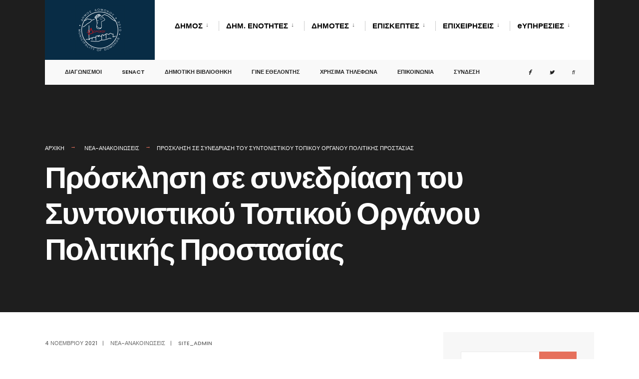

--- FILE ---
content_type: text/html; charset=UTF-8
request_url: https://www.domokos.gr/nea-anakoinoseis/prosklisi-se-synedriasi-toy-syntonistikoy-topikoy-organoy-politikis-prostasias/
body_size: 122440
content:
<!DOCTYPE html><html lang="el"><head><meta charset="UTF-8"> <script defer src="https://cdn.userway.org/widget.js" data-account="VaTuPVVIkS"></script>  <script defer id="cookieyes" type="text/javascript" src="https://cdn-cookieyes.com/client_data/24b5841982c55fd526a2282a/script.js"></script> <meta name="viewport" content="width=device-width, initial-scale=1" /><link rel="pingback" href="https://www.domokos.gr/xmlrpc.php" /><meta name='robots' content='index, follow, max-image-preview:large, max-snippet:-1, max-video-preview:-1' /><title>Πρόσκληση σε συνεδρίαση του Συντονιστικού Τοπικού Οργάνου Πολιτικής Προστασίας - Δήμος Δομοκού</title><link rel="canonical" href="https://www.domokos.gr/nea-anakoinoseis/prosklisi-se-synedriasi-toy-syntonistikoy-topikoy-organoy-politikis-prostasias/" /><meta property="og:locale" content="el_GR" /><meta property="og:type" content="article" /><meta property="og:title" content="Πρόσκληση σε συνεδρίαση του Συντονιστικού Τοπικού Οργάνου Πολιτικής Προστασίας - Δήμος Δομοκού" /><meta property="og:url" content="https://www.domokos.gr/nea-anakoinoseis/prosklisi-se-synedriasi-toy-syntonistikoy-topikoy-organoy-politikis-prostasias/" /><meta property="og:site_name" content="Δήμος Δομοκού" /><meta property="article:published_time" content="2021-11-04T07:03:51+00:00" /><meta property="article:modified_time" content="2024-12-12T07:59:23+00:00" /><meta name="author" content="site_admin" /><meta name="twitter:card" content="summary_large_image" /><meta name="twitter:label1" content="Συντάχθηκε από" /><meta name="twitter:data1" content="site_admin" /> <script type="application/ld+json" class="yoast-schema-graph">{"@context":"https://schema.org","@graph":[{"@type":"WebPage","@id":"https://www.domokos.gr/nea-anakoinoseis/prosklisi-se-synedriasi-toy-syntonistikoy-topikoy-organoy-politikis-prostasias/","url":"https://www.domokos.gr/nea-anakoinoseis/prosklisi-se-synedriasi-toy-syntonistikoy-topikoy-organoy-politikis-prostasias/","name":"Πρόσκληση σε συνεδρίαση του Συντονιστικού Τοπικού Οργάνου Πολιτικής Προστασίας - Δήμος Δομοκού","isPartOf":{"@id":"https://www.domokos.gr/#website"},"datePublished":"2021-11-04T07:03:51+00:00","dateModified":"2024-12-12T07:59:23+00:00","author":{"@id":"https://www.domokos.gr/#/schema/person/cade88289adb602484ef9697d2c8d051"},"breadcrumb":{"@id":"https://www.domokos.gr/nea-anakoinoseis/prosklisi-se-synedriasi-toy-syntonistikoy-topikoy-organoy-politikis-prostasias/#breadcrumb"},"inLanguage":"el","potentialAction":[{"@type":"ReadAction","target":["https://www.domokos.gr/nea-anakoinoseis/prosklisi-se-synedriasi-toy-syntonistikoy-topikoy-organoy-politikis-prostasias/"]}]},{"@type":"BreadcrumbList","@id":"https://www.domokos.gr/nea-anakoinoseis/prosklisi-se-synedriasi-toy-syntonistikoy-topikoy-organoy-politikis-prostasias/#breadcrumb","itemListElement":[{"@type":"ListItem","position":1,"name":"Home","item":"https://www.domokos.gr/"},{"@type":"ListItem","position":2,"name":"Νέα &#8211; Ανακοινώσεις","item":"https://www.domokos.gr/news/"},{"@type":"ListItem","position":3,"name":"Πρόσκληση σε συνεδρίαση του Συντονιστικού Τοπικού Οργάνου Πολιτικής Προστασίας"}]},{"@type":"WebSite","@id":"https://www.domokos.gr/#website","url":"https://www.domokos.gr/","name":"Δήμος Δομοκού","description":"","potentialAction":[{"@type":"SearchAction","target":{"@type":"EntryPoint","urlTemplate":"https://www.domokos.gr/?s={search_term_string}"},"query-input":"required name=search_term_string"}],"inLanguage":"el"},{"@type":"Person","@id":"https://www.domokos.gr/#/schema/person/cade88289adb602484ef9697d2c8d051","name":"site_admin","image":{"@type":"ImageObject","inLanguage":"el","@id":"https://www.domokos.gr/#/schema/person/image/","url":"https://secure.gravatar.com/avatar/10fcaceeffa517a50bb60684f69415a6?s=96&d=mm&r=g","contentUrl":"https://secure.gravatar.com/avatar/10fcaceeffa517a50bb60684f69415a6?s=96&d=mm&r=g","caption":"site_admin"},"url":"https://www.domokos.gr/author/site_admin/"}]}</script> <link rel='dns-prefetch' href='//static.addtoany.com' /><link rel='dns-prefetch' href='//www.google.com' /><link rel='dns-prefetch' href='//fonts.googleapis.com' /><link rel='preconnect' href='https://fonts.gstatic.com' crossorigin /><link rel="alternate" type="application/rss+xml" title="Ροή RSS &raquo; Δήμος Δομοκού" href="https://www.domokos.gr/feed/" /><link rel="alternate" type="application/rss+xml" title="Ροή Σχολίων &raquo; Δήμος Δομοκού" href="https://www.domokos.gr/comments/feed/" /> <script defer src="[data-uri]"></script> <style type="text/css">img.wp-smiley,
img.emoji {
	display: inline !important;
	border: none !important;
	box-shadow: none !important;
	height: 1em !important;
	width: 1em !important;
	margin: 0 0.07em !important;
	vertical-align: -0.1em !important;
	background: none !important;
	padding: 0 !important;
}</style><link rel='stylesheet' id='ts-poll-block-css-css' href='https://www.domokos.gr/wp-content/cache/autoptimize/autoptimize_single_3e66e02270980bb143305732b4fd1266.php?ver=6.3.7' type='text/css' media='all' /><link rel='stylesheet' id='sweetalert2-css' href='https://www.domokos.gr/wp-content/plugins/user-registration/assets/css/sweetalert2/sweetalert2.min.css?ver=10.16.7' type='text/css' media='all' /><link rel='stylesheet' id='user-registration-general-css' href='https://www.domokos.gr/wp-content/cache/autoptimize/autoptimize_single_721fa6a1bd1c28e4b171c88f7a42e409.php?ver=3.2.1.1' type='text/css' media='all' /><link rel='stylesheet' id='user-registration-smallscreen-css' href='https://www.domokos.gr/wp-content/cache/autoptimize/autoptimize_single_d65b32427bcab78e5d892cce7dc90906.php?ver=3.2.1.1' type='text/css' media='only screen and (max-width: 768px)' /><link rel='stylesheet' id='user-registration-my-account-layout-css' href='https://www.domokos.gr/wp-content/cache/autoptimize/autoptimize_single_7956576df3f99b38700a81e57775c255.php?ver=3.2.1.1' type='text/css' media='all' /><link rel='stylesheet' id='dashicons-css' href='https://www.domokos.gr/wp-includes/css/dashicons.min.css?ver=6.3.7' type='text/css' media='all' /><link rel='stylesheet' id='wp-block-library-css' href='https://www.domokos.gr/wp-includes/css/dist/block-library/style.min.css?ver=6.3.7' type='text/css' media='all' /><style id='pdfemb-pdf-embedder-viewer-style-inline-css' type='text/css'>.wp-block-pdfemb-pdf-embedder-viewer{max-width:none}</style><style id='classic-theme-styles-inline-css' type='text/css'>/*! This file is auto-generated */
.wp-block-button__link{color:#fff;background-color:#32373c;border-radius:9999px;box-shadow:none;text-decoration:none;padding:calc(.667em + 2px) calc(1.333em + 2px);font-size:1.125em}.wp-block-file__button{background:#32373c;color:#fff;text-decoration:none}</style><style id='global-styles-inline-css' type='text/css'>body{--wp--preset--color--black: #000000;--wp--preset--color--cyan-bluish-gray: #abb8c3;--wp--preset--color--white: #ffffff;--wp--preset--color--pale-pink: #f78da7;--wp--preset--color--vivid-red: #cf2e2e;--wp--preset--color--luminous-vivid-orange: #ff6900;--wp--preset--color--luminous-vivid-amber: #fcb900;--wp--preset--color--light-green-cyan: #7bdcb5;--wp--preset--color--vivid-green-cyan: #00d084;--wp--preset--color--pale-cyan-blue: #8ed1fc;--wp--preset--color--vivid-cyan-blue: #0693e3;--wp--preset--color--vivid-purple: #9b51e0;--wp--preset--gradient--vivid-cyan-blue-to-vivid-purple: linear-gradient(135deg,rgba(6,147,227,1) 0%,rgb(155,81,224) 100%);--wp--preset--gradient--light-green-cyan-to-vivid-green-cyan: linear-gradient(135deg,rgb(122,220,180) 0%,rgb(0,208,130) 100%);--wp--preset--gradient--luminous-vivid-amber-to-luminous-vivid-orange: linear-gradient(135deg,rgba(252,185,0,1) 0%,rgba(255,105,0,1) 100%);--wp--preset--gradient--luminous-vivid-orange-to-vivid-red: linear-gradient(135deg,rgba(255,105,0,1) 0%,rgb(207,46,46) 100%);--wp--preset--gradient--very-light-gray-to-cyan-bluish-gray: linear-gradient(135deg,rgb(238,238,238) 0%,rgb(169,184,195) 100%);--wp--preset--gradient--cool-to-warm-spectrum: linear-gradient(135deg,rgb(74,234,220) 0%,rgb(151,120,209) 20%,rgb(207,42,186) 40%,rgb(238,44,130) 60%,rgb(251,105,98) 80%,rgb(254,248,76) 100%);--wp--preset--gradient--blush-light-purple: linear-gradient(135deg,rgb(255,206,236) 0%,rgb(152,150,240) 100%);--wp--preset--gradient--blush-bordeaux: linear-gradient(135deg,rgb(254,205,165) 0%,rgb(254,45,45) 50%,rgb(107,0,62) 100%);--wp--preset--gradient--luminous-dusk: linear-gradient(135deg,rgb(255,203,112) 0%,rgb(199,81,192) 50%,rgb(65,88,208) 100%);--wp--preset--gradient--pale-ocean: linear-gradient(135deg,rgb(255,245,203) 0%,rgb(182,227,212) 50%,rgb(51,167,181) 100%);--wp--preset--gradient--electric-grass: linear-gradient(135deg,rgb(202,248,128) 0%,rgb(113,206,126) 100%);--wp--preset--gradient--midnight: linear-gradient(135deg,rgb(2,3,129) 0%,rgb(40,116,252) 100%);--wp--preset--font-size--small: 13px;--wp--preset--font-size--medium: 20px;--wp--preset--font-size--large: 36px;--wp--preset--font-size--x-large: 42px;--wp--preset--spacing--20: 0.44rem;--wp--preset--spacing--30: 0.67rem;--wp--preset--spacing--40: 1rem;--wp--preset--spacing--50: 1.5rem;--wp--preset--spacing--60: 2.25rem;--wp--preset--spacing--70: 3.38rem;--wp--preset--spacing--80: 5.06rem;--wp--preset--shadow--natural: 6px 6px 9px rgba(0, 0, 0, 0.2);--wp--preset--shadow--deep: 12px 12px 50px rgba(0, 0, 0, 0.4);--wp--preset--shadow--sharp: 6px 6px 0px rgba(0, 0, 0, 0.2);--wp--preset--shadow--outlined: 6px 6px 0px -3px rgba(255, 255, 255, 1), 6px 6px rgba(0, 0, 0, 1);--wp--preset--shadow--crisp: 6px 6px 0px rgba(0, 0, 0, 1);}:where(.is-layout-flex){gap: 0.5em;}:where(.is-layout-grid){gap: 0.5em;}body .is-layout-flow > .alignleft{float: left;margin-inline-start: 0;margin-inline-end: 2em;}body .is-layout-flow > .alignright{float: right;margin-inline-start: 2em;margin-inline-end: 0;}body .is-layout-flow > .aligncenter{margin-left: auto !important;margin-right: auto !important;}body .is-layout-constrained > .alignleft{float: left;margin-inline-start: 0;margin-inline-end: 2em;}body .is-layout-constrained > .alignright{float: right;margin-inline-start: 2em;margin-inline-end: 0;}body .is-layout-constrained > .aligncenter{margin-left: auto !important;margin-right: auto !important;}body .is-layout-constrained > :where(:not(.alignleft):not(.alignright):not(.alignfull)){max-width: var(--wp--style--global--content-size);margin-left: auto !important;margin-right: auto !important;}body .is-layout-constrained > .alignwide{max-width: var(--wp--style--global--wide-size);}body .is-layout-flex{display: flex;}body .is-layout-flex{flex-wrap: wrap;align-items: center;}body .is-layout-flex > *{margin: 0;}body .is-layout-grid{display: grid;}body .is-layout-grid > *{margin: 0;}:where(.wp-block-columns.is-layout-flex){gap: 2em;}:where(.wp-block-columns.is-layout-grid){gap: 2em;}:where(.wp-block-post-template.is-layout-flex){gap: 1.25em;}:where(.wp-block-post-template.is-layout-grid){gap: 1.25em;}.has-black-color{color: var(--wp--preset--color--black) !important;}.has-cyan-bluish-gray-color{color: var(--wp--preset--color--cyan-bluish-gray) !important;}.has-white-color{color: var(--wp--preset--color--white) !important;}.has-pale-pink-color{color: var(--wp--preset--color--pale-pink) !important;}.has-vivid-red-color{color: var(--wp--preset--color--vivid-red) !important;}.has-luminous-vivid-orange-color{color: var(--wp--preset--color--luminous-vivid-orange) !important;}.has-luminous-vivid-amber-color{color: var(--wp--preset--color--luminous-vivid-amber) !important;}.has-light-green-cyan-color{color: var(--wp--preset--color--light-green-cyan) !important;}.has-vivid-green-cyan-color{color: var(--wp--preset--color--vivid-green-cyan) !important;}.has-pale-cyan-blue-color{color: var(--wp--preset--color--pale-cyan-blue) !important;}.has-vivid-cyan-blue-color{color: var(--wp--preset--color--vivid-cyan-blue) !important;}.has-vivid-purple-color{color: var(--wp--preset--color--vivid-purple) !important;}.has-black-background-color{background-color: var(--wp--preset--color--black) !important;}.has-cyan-bluish-gray-background-color{background-color: var(--wp--preset--color--cyan-bluish-gray) !important;}.has-white-background-color{background-color: var(--wp--preset--color--white) !important;}.has-pale-pink-background-color{background-color: var(--wp--preset--color--pale-pink) !important;}.has-vivid-red-background-color{background-color: var(--wp--preset--color--vivid-red) !important;}.has-luminous-vivid-orange-background-color{background-color: var(--wp--preset--color--luminous-vivid-orange) !important;}.has-luminous-vivid-amber-background-color{background-color: var(--wp--preset--color--luminous-vivid-amber) !important;}.has-light-green-cyan-background-color{background-color: var(--wp--preset--color--light-green-cyan) !important;}.has-vivid-green-cyan-background-color{background-color: var(--wp--preset--color--vivid-green-cyan) !important;}.has-pale-cyan-blue-background-color{background-color: var(--wp--preset--color--pale-cyan-blue) !important;}.has-vivid-cyan-blue-background-color{background-color: var(--wp--preset--color--vivid-cyan-blue) !important;}.has-vivid-purple-background-color{background-color: var(--wp--preset--color--vivid-purple) !important;}.has-black-border-color{border-color: var(--wp--preset--color--black) !important;}.has-cyan-bluish-gray-border-color{border-color: var(--wp--preset--color--cyan-bluish-gray) !important;}.has-white-border-color{border-color: var(--wp--preset--color--white) !important;}.has-pale-pink-border-color{border-color: var(--wp--preset--color--pale-pink) !important;}.has-vivid-red-border-color{border-color: var(--wp--preset--color--vivid-red) !important;}.has-luminous-vivid-orange-border-color{border-color: var(--wp--preset--color--luminous-vivid-orange) !important;}.has-luminous-vivid-amber-border-color{border-color: var(--wp--preset--color--luminous-vivid-amber) !important;}.has-light-green-cyan-border-color{border-color: var(--wp--preset--color--light-green-cyan) !important;}.has-vivid-green-cyan-border-color{border-color: var(--wp--preset--color--vivid-green-cyan) !important;}.has-pale-cyan-blue-border-color{border-color: var(--wp--preset--color--pale-cyan-blue) !important;}.has-vivid-cyan-blue-border-color{border-color: var(--wp--preset--color--vivid-cyan-blue) !important;}.has-vivid-purple-border-color{border-color: var(--wp--preset--color--vivid-purple) !important;}.has-vivid-cyan-blue-to-vivid-purple-gradient-background{background: var(--wp--preset--gradient--vivid-cyan-blue-to-vivid-purple) !important;}.has-light-green-cyan-to-vivid-green-cyan-gradient-background{background: var(--wp--preset--gradient--light-green-cyan-to-vivid-green-cyan) !important;}.has-luminous-vivid-amber-to-luminous-vivid-orange-gradient-background{background: var(--wp--preset--gradient--luminous-vivid-amber-to-luminous-vivid-orange) !important;}.has-luminous-vivid-orange-to-vivid-red-gradient-background{background: var(--wp--preset--gradient--luminous-vivid-orange-to-vivid-red) !important;}.has-very-light-gray-to-cyan-bluish-gray-gradient-background{background: var(--wp--preset--gradient--very-light-gray-to-cyan-bluish-gray) !important;}.has-cool-to-warm-spectrum-gradient-background{background: var(--wp--preset--gradient--cool-to-warm-spectrum) !important;}.has-blush-light-purple-gradient-background{background: var(--wp--preset--gradient--blush-light-purple) !important;}.has-blush-bordeaux-gradient-background{background: var(--wp--preset--gradient--blush-bordeaux) !important;}.has-luminous-dusk-gradient-background{background: var(--wp--preset--gradient--luminous-dusk) !important;}.has-pale-ocean-gradient-background{background: var(--wp--preset--gradient--pale-ocean) !important;}.has-electric-grass-gradient-background{background: var(--wp--preset--gradient--electric-grass) !important;}.has-midnight-gradient-background{background: var(--wp--preset--gradient--midnight) !important;}.has-small-font-size{font-size: var(--wp--preset--font-size--small) !important;}.has-medium-font-size{font-size: var(--wp--preset--font-size--medium) !important;}.has-large-font-size{font-size: var(--wp--preset--font-size--large) !important;}.has-x-large-font-size{font-size: var(--wp--preset--font-size--x-large) !important;}
.wp-block-navigation a:where(:not(.wp-element-button)){color: inherit;}
:where(.wp-block-post-template.is-layout-flex){gap: 1.25em;}:where(.wp-block-post-template.is-layout-grid){gap: 1.25em;}
:where(.wp-block-columns.is-layout-flex){gap: 2em;}:where(.wp-block-columns.is-layout-grid){gap: 2em;}
.wp-block-pullquote{font-size: 1.5em;line-height: 1.6;}</style><link rel='stylesheet' id='awesome-weather-css' href='https://www.domokos.gr/wp-content/cache/autoptimize/autoptimize_single_2204a8b06c836066dfaee57c289d422f.php?ver=6.3.7' type='text/css' media='all' /><style id='awesome-weather-inline-css' type='text/css'>.awesome-weather-wrap { font-family: 'Open Sans', sans-serif;  font-weight: 400; font-size: 14px; line-height: 14px; }</style><link rel='stylesheet' id='opensans-googlefont-css' href='https://fonts.googleapis.com/css?family=Open+Sans%3A400%2C300&#038;ver=6.3.7' type='text/css' media='all' /><link rel='stylesheet' id='contact-form-7-css' href='https://www.domokos.gr/wp-content/cache/autoptimize/autoptimize_single_3fd2afa98866679439097f4ab102fe0a.php?ver=5.9.6' type='text/css' media='all' /><style id='contact-form-7-inline-css' type='text/css'>.wpcf7 .wpcf7-recaptcha iframe {margin-bottom: 0;}.wpcf7 .wpcf7-recaptcha[data-align="center"] > div {margin: 0 auto;}.wpcf7 .wpcf7-recaptcha[data-align="right"] > div {margin: 0 0 0 auto;}</style><link rel='stylesheet' id='walcf7-datepicker-css-css' href='https://www.domokos.gr/wp-content/plugins/date-time-picker-for-contact-form-7/assets/css/jquery.datetimepicker.min.css?ver=1.0.0' type='text/css' media='all' /><link rel='stylesheet' id='eleslider-style-css' href='https://www.domokos.gr/wp-content/cache/autoptimize/autoptimize_single_b816d3179ad5fadd80af7f419ad973f9.php?ver=6.3.7' type='text/css' media='all' /><link rel='stylesheet' id='events-manager-css' href='https://www.domokos.gr/wp-content/plugins/events-manager/includes/css/events-manager.min.css?ver=6.4.9' type='text/css' media='all' /><style id='events-manager-inline-css' type='text/css'>body .em { --font-family : inherit; --font-weight : inherit; --font-size : 1em; --line-height : inherit; }</style><link rel='stylesheet' id='hide-admin-bar-based-on-user-roles-css' href='https://www.domokos.gr/wp-content/plugins/hide-admin-bar-based-on-user-roles/public/css/hide-admin-bar-based-on-user-roles-public.css?ver=3.8.1' type='text/css' media='all' /><link rel='stylesheet' id='TS_POLL_public_css-css' href='https://www.domokos.gr/wp-content/cache/autoptimize/autoptimize_single_0bdfe81af3d526db6363e0bc730eedec.php?ver=2.3.2' type='text/css' media='all' /><link rel='stylesheet' id='ts_poll_fonts-css' href='https://www.domokos.gr/wp-content/cache/autoptimize/autoptimize_single_e61ca16115178525983a60e94ad7adf7.php?ver=2.3.2' type='text/css' media='all' /><link rel='stylesheet' id='tp_twitter_plugin_css-css' href='https://www.domokos.gr/wp-content/cache/autoptimize/autoptimize_single_b655ad4016c052d438708a50654f7957.php?ver=1.0' type='text/css' media='screen' /><link rel='stylesheet' id='theme-my-login-css' href='https://www.domokos.gr/wp-content/plugins/theme-my-login/assets/styles/theme-my-login.min.css?ver=7.1.7' type='text/css' media='all' /><link rel='stylesheet' id='rss-retriever-css' href='https://www.domokos.gr/wp-content/cache/autoptimize/autoptimize_single_8d6154449889af3f4c8e9bd4f793d5eb.php?ver=1.6.10' type='text/css' media='all' /><link rel='stylesheet' id='newsletters-bootstrap-css' href='https://www.domokos.gr/wp-content/plugins/newsletters-lite/views/assets/bootstrap-5.1.3-dist/css/bootstrap.min.css?ver=5.1.3' type='text/css' media='all' /><link rel='stylesheet' id='fontawesome-css' href='https://www.domokos.gr/wp-content/cache/autoptimize/autoptimize_single_c495654869785bc3df60216616814ad1.php?ver=4.7.0' type='text/css' media='all' /><link rel='stylesheet' id='select2-css' href='https://www.domokos.gr/wp-content/cache/autoptimize/autoptimize_single_d8a30866f5d86ce6ccd82d07a97fe02e.php?ver=4.0.6' type='text/css' media='all' /><link rel='stylesheet' id='newsletters-css' href='https://www.domokos.gr/wp-content/cache/autoptimize/autoptimize_single_2225eb6a338688bac6d3608727bb4cfd.php?ver=6.3.7' type='text/css' media='all' /><link rel='stylesheet' id='citygov-style-css' href='https://www.domokos.gr/wp-content/cache/autoptimize/autoptimize_single_59b0a24b69e8df67fc5a5581e30115c8.php?ver=6.3.7' type='text/css' media='all' /><link rel='stylesheet' id='citygov-mobile-css' href='https://www.domokos.gr/wp-content/cache/autoptimize/autoptimize_single_3f0f41d0397c731c25ec94e32d101134.php?ver=6.3.7' type='text/css' media='all' /><link rel='stylesheet' id='addtoany-css' href='https://www.domokos.gr/wp-content/plugins/add-to-any/addtoany.min.css?ver=1.16' type='text/css' media='all' /><link rel='stylesheet' id='cf7cf-style-css' href='https://www.domokos.gr/wp-content/cache/autoptimize/autoptimize_single_f121cbe481654c96ce787303a88233a9.php?ver=2.4.12' type='text/css' media='all' /><link rel="preload" as="style" href="https://fonts.googleapis.com/css?family=Nunito:200,300,400,500,600,700,800,900,200italic,300italic,400italic,500italic,600italic,700italic,800italic,900italic%7CPoppins:600,400,700,500&#038;display=swap&#038;ver=1746525493" /><link rel="stylesheet" href="https://fonts.googleapis.com/css?family=Nunito:200,300,400,500,600,700,800,900,200italic,300italic,400italic,500italic,600italic,700italic,800italic,900italic%7CPoppins:600,400,700,500&#038;display=swap&#038;ver=1746525493" media="print" onload="this.media='all'"><noscript><link rel="stylesheet" href="https://fonts.googleapis.com/css?family=Nunito:200,300,400,500,600,700,800,900,200italic,300italic,400italic,500italic,600italic,700italic,800italic,900italic%7CPoppins:600,400,700,500&#038;display=swap&#038;ver=1746525493" /></noscript><script defer id="addtoany-core-js-before" src="[data-uri]"></script> <script defer type='text/javascript' src='https://static.addtoany.com/menu/page.js' id='addtoany-core-js'></script> <script type='text/javascript' src='https://www.domokos.gr/wp-includes/js/jquery/jquery.min.js?ver=3.7.0' id='jquery-core-js'></script> <script defer type='text/javascript' src='https://www.domokos.gr/wp-includes/js/jquery/jquery-migrate.min.js?ver=3.4.1' id='jquery-migrate-js'></script> <script defer type='text/javascript' src='https://www.domokos.gr/wp-content/plugins/add-to-any/addtoany.min.js?ver=1.1' id='addtoany-jquery-js'></script> <script defer type='text/javascript' src='https://www.domokos.gr/wp-includes/js/jquery/ui/core.min.js?ver=1.13.2' id='jquery-ui-core-js'></script> <script defer type='text/javascript' src='https://www.domokos.gr/wp-includes/js/jquery/ui/mouse.min.js?ver=1.13.2' id='jquery-ui-mouse-js'></script> <script defer type='text/javascript' src='https://www.domokos.gr/wp-includes/js/jquery/ui/sortable.min.js?ver=1.13.2' id='jquery-ui-sortable-js'></script> <script defer type='text/javascript' src='https://www.domokos.gr/wp-includes/js/jquery/ui/datepicker.min.js?ver=1.13.2' id='jquery-ui-datepicker-js'></script> <script defer id="jquery-ui-datepicker-js-after" src="[data-uri]"></script> <script defer type='text/javascript' src='https://www.domokos.gr/wp-includes/js/jquery/ui/resizable.min.js?ver=1.13.2' id='jquery-ui-resizable-js'></script> <script defer type='text/javascript' src='https://www.domokos.gr/wp-includes/js/jquery/ui/draggable.min.js?ver=1.13.2' id='jquery-ui-draggable-js'></script> <script defer type='text/javascript' src='https://www.domokos.gr/wp-includes/js/jquery/ui/controlgroup.min.js?ver=1.13.2' id='jquery-ui-controlgroup-js'></script> <script defer type='text/javascript' src='https://www.domokos.gr/wp-includes/js/jquery/ui/checkboxradio.min.js?ver=1.13.2' id='jquery-ui-checkboxradio-js'></script> <script defer type='text/javascript' src='https://www.domokos.gr/wp-includes/js/jquery/ui/button.min.js?ver=1.13.2' id='jquery-ui-button-js'></script> <script defer type='text/javascript' src='https://www.domokos.gr/wp-includes/js/jquery/ui/dialog.min.js?ver=1.13.2' id='jquery-ui-dialog-js'></script> <script defer id="events-manager-js-extra" src="[data-uri]"></script> <script defer type='text/javascript' src='https://www.domokos.gr/wp-content/plugins/events-manager/includes/js/events-manager.min.js?ver=6.4.9' id='events-manager-js'></script> <script defer type='text/javascript' src='https://www.domokos.gr/wp-content/cache/autoptimize/autoptimize_single_49cea0a781874a962879c2caca9bc322.php?ver=3.8.1' id='hide-admin-bar-based-on-user-roles-js'></script> <script defer type='text/javascript' src='https://www.domokos.gr/wp-content/cache/autoptimize/autoptimize_single_2ae7b15d09b60c6048f3bc90b1be07bf.php?ver=2.3.2' id='ts_poll_vue_js-js'></script> <script defer type='text/javascript' src='https://www.domokos.gr/wp-content/cache/autoptimize/autoptimize_single_f8c03dac76e5f1c7e7e566c09ea26869.php?ver=2.3.2' id='TS_POLL-js'></script> <script defer id="jquery-remove-uppercase-accents-js-extra" src="[data-uri]"></script> <script defer type='text/javascript' src='https://www.domokos.gr/wp-content/cache/autoptimize/autoptimize_single_d299869d5128fc194479f0a92c33014d.php?ver=6.3.7' id='jquery-remove-uppercase-accents-js'></script> <script defer type='text/javascript' src='https://www.domokos.gr/wp-content/plugins/newsletters-lite/views/assets/bootstrap-5.1.3-dist/js/bootstrap.min.js?ver=5.1.3' id='bootstrap-js'></script> <script defer type='text/javascript' src='https://www.domokos.gr/wp-content/plugins/newsletters-lite/views/default2/js/bootstrap-datepicker.min.js?ver=1.9.0' id='bootstrap-datepicker-js'></script> <script defer id="bootstrap-datepicker-i18n-js-extra" src="[data-uri]"></script> <script defer type='text/javascript' src='https://www.domokos.gr/wp-content/cache/autoptimize/autoptimize_single_ae811130fbcdc48c29a696d88e7bef0e.php?ver=6.3.7' id='bootstrap-datepicker-i18n-js'></script> <script defer type='text/javascript' src='https://www.domokos.gr/wp-content/cache/autoptimize/autoptimize_single_3a1ca2ee710b2db523ffd07b22616aae.php?ver=4.0.0' id='select2-js'></script> <script defer type='text/javascript' src='https://www.google.com/recaptcha/api.js?render=explicit&#038;hl=en&#038;ver=6.3.7' id='newsletters-recaptcha-js'></script> <link rel="https://api.w.org/" href="https://www.domokos.gr/wp-json/" /><link rel="alternate" type="application/json" href="https://www.domokos.gr/wp-json/wp/v2/posts/9955" /><link rel="EditURI" type="application/rsd+xml" title="RSD" href="https://www.domokos.gr/xmlrpc.php?rsd" /><meta name="generator" content="WordPress 6.3.7" /><link rel='shortlink' href='https://www.domokos.gr/?p=9955' /><link rel="alternate" type="application/json+oembed" href="https://www.domokos.gr/wp-json/oembed/1.0/embed?url=https%3A%2F%2Fwww.domokos.gr%2Fnea-anakoinoseis%2Fprosklisi-se-synedriasi-toy-syntonistikoy-topikoy-organoy-politikis-prostasias%2F" /><link rel="alternate" type="text/xml+oembed" href="https://www.domokos.gr/wp-json/oembed/1.0/embed?url=https%3A%2F%2Fwww.domokos.gr%2Fnea-anakoinoseis%2Fprosklisi-se-synedriasi-toy-syntonistikoy-topikoy-organoy-politikis-prostasias%2F&#038;format=xml" /><meta name="generator" content="Redux 4.4.17" /><meta name="generator" content="Elementor 3.22.0; features: e_optimized_assets_loading, additional_custom_breakpoints; settings: css_print_method-external, google_font-enabled, font_display-auto"> <script defer src="[data-uri]"></script> <link rel="icon" href="https://www.domokos.gr/wp-content/uploads/2019/11/favicon.ico" sizes="32x32" /><link rel="icon" href="https://www.domokos.gr/wp-content/uploads/2019/11/favicon.ico" sizes="192x192" /><link rel="apple-touch-icon" href="https://www.domokos.gr/wp-content/uploads/2019/11/favicon.ico" /><meta name="msapplication-TileImage" content="https://www.domokos.gr/wp-content/uploads/2019/11/favicon.ico" /><style type="text/css" id="wp-custom-css">#menu-item-12114 a{text-transform:none!important;}


.page-id-8619 .size-full.wp-image-12381{width:283px!important; height:115px!important;/*margin-top:-68px!important;margin-right:0,1px!important;*/}


.events-table{color:#fff!important;}

.home .em.pixelbones a{color:#fff!important;}


.fab.fa-facebook {
	font-family: FontAwesome;}

.fab.fa-twitter {
	font-family: FontAwesome;}


.home caption{display:none;}

.entry.entryfull table{caption-side:top!important;}
.entry.entryfull caption{color:#000000!important;}


.events-table caption{display:none!important;}

.page-id-9312 .events-table{color:#000000!important}


@media screen and (min-width: 1489px){
		.row-home{
		display: flex;
		column-gap:40px;
	}

		/* Create three equal columns that sits next to each other */

	.column-home{
		flex: 33.33%;
		padding: 5px;
	}
}

	
	
 @media screen and (max-width: 1490px) and (min-width: 1156px) {
		.row-home{display:block!important;margin-top:-260px!important;margin-right:-1300px!important;}

		.column-home{padding:4px!important;flex:0%!important;}
	
}

@media screen and (max-width: 1155px){
		.row-home{
		display: flex;
		column-gap:40px;
	}

		/* Create three equal columns that sits next to each other */

	.column-home{
		flex: 33.33%;
		padding: 5px;
	}
}

.page-id-8619 .size-full.wp-image-12382{width:426px!important; height:100px!important;margin-top: 3px !important;}</style><style id="themnific_redux-dynamic-css" title="dynamic-css" class="redux-options-output">body,input,button,select,#wpmem_reg fieldset,#wpmem_login fieldset{font-family:Nunito,Tahoma,Geneva, sans-serif;font-weight:400;font-style:normal;color:#232323;font-size:19px;}body,.postbar{background-color:#fff;}.ghost,.sidebar_item,#comments .navigation a,a.page-numbers,.page-numbers.dots{background-color:#f7f7f7;}a,.events-table h3 a{color:#222222;}a:hover,.events-table h3 a:hover{color:#c95d5d;}a:active,.events-table h3 a:active{color:#000;}.entry p a:hover{background-color:#c95d5d;}.p-border,.sidebar_item,.meta,h3#reply-title,.tagcloud a,.taggs a,.page-numbers,input,textarea,select,.nav_item a,.tp_recent_tweets ul li,.page-link a span,.post-pagination>p a{border-color:#eaeaea;}#sidebar,.post-pagination span{color:#333333;}.widgetable a{color:#000000;}.container_head,.header_fullwidth #header,.header_transparent #header.scrolled{background-color:#ffffff;}#titles{background-color:#082C45;}#header h1 a{color:#ffffff;}.nav>li>a,.bottomnav p{font-family:Poppins,Arial, Helvetica, sans-serif;font-weight:600;font-style:normal;color:#000;font-size:15px;}.nav li.current-menu-item>a,.nav >li>a:hover{border-color:#e6705c;}.nav li ul{background-color:#222933;}.nav>li>ul:after,.nav > li.mega:hover::after{border-left-color:#222933;}.nav ul li>a,.topnav .menu_label,.topnav .social-menu span{font-family:Poppins,Tahoma,Geneva, sans-serif;font-weight:400;font-style:normal;color:#fff;font-size:14px;}#main-nav>li.special>a{background-color:#e6705c;}#main-nav>li.special>a,#main-nav .special a i{color:#ffffff;}#bottombar{background-color:#f9f9f9;}#bottombar p,#bottombar a,#bottombar span,#bottombar a:hover{color:#222222;}#titles,p.menu_label{width:220px;}#titles .logo{margin-top:46px;margin-bottom:46px;}#navigation{padding-top:25px;padding-bottom:25px;}#footer,#footer .searchform input.s,.footop-right{background-color:#222933;}#footer p,#footer{color:#a8bbc4;}#footer a,#footer h2,#footer h3,#footer h4,#footer .meta,#footer .meta a,#footer .searchform input.s{color:#cedcdd;}#footer a:hover{color:#e6705c;}#footer li.cat-item,.footer-logo,#copyright,#footer .tagcloud a,#footer .tp_recent_tweets ul li,#footer .p-border,#footer .searchform input.s,#footer input,#footer .landing-section{border-color:#40535b;}.footop{background-color:#e6705c;}#footop h2,#footop a,#foo-spec{color:#ffffff;}h1{font-family:Poppins,Tahoma,Geneva, sans-serif;font-weight:700;font-style:normal;color:#000;font-size:20px;}h1.entry-title,h1.archiv,.eleslideinside h1,.eleslideinside h2{font-family:Poppins,Tahoma,Geneva, sans-serif;font-weight:700;font-style:normal;color:#222;font-size:60px;}h2.posttitle{font-family:Poppins,Tahoma,Geneva, sans-serif;font-weight:700;font-style:normal;color:#222;font-size:40px;}h2,.entry h1,.entry h2,.entry h3,.entry h4,.entry h5,.entry h6{font-family:Poppins,Tahoma,Geneva, sans-serif;font-weight:700;font-style:normal;color:#222;font-size:22px;}h3,.format-quote .teaser,#wpmem_reg legend, #wpmem_login legend{font-family:Poppins,Tahoma,Geneva, sans-serif;font-weight:700;font-style:normal;color:#222;font-size:22px;}h4,.tptn_posts_widget li::before,.sidebar_item .menu>li>a{font-family:Poppins,Tahoma,Geneva, sans-serif;font-weight:700;font-style:normal;color:#222;font-size:17px;}h5,.comment-author cite,.tab-post h4,.tptn_title,.submit,.nav-previous a,#comments .reply a,.post-pagination,.mc4wp-form input,.woocommerce #respond input#submit, .woocommerce a.button,.woocommerce button.button, .woocommerce input.button,.tmnf_events_widget a,.post-nav-text,a.event_button{font-family:Poppins,Tahoma,Geneva, sans-serif;font-weight:600;font-style:normal;color:#000;font-size:14px;}h6,.su-button span,.owl-nav>div,.awesome-weather-wrap{font-family:Poppins,Tahoma,Geneva, sans-serif;font-weight:500;font-style:normal;color:#000;font-size:11px;}.meta,.meta a,.crumb{font-family:Poppins,Tahoma,Geneva, sans-serif;font-weight:500;font-style:normal;color:#686868;font-size:11px;}a.searchSubmit,.ribbon,.woocommerce #respond input#submit,.woocommerce a.button,.woocommerce button.button.alt,.woocommerce input.button.alt,.woocommerce a.button.alt,.woocommerce button.button, .woocommerce input.button,#respond #submit,.page-numbers.current,a.mainbutton,#submit,#comments .navigation a,.tagssingle a,.contact-form .submit,.wpcf7-submit,a.comment-reply-link,.dekoline:before,.eleslideinside h2:before,.item_inn:before,.meta_more a,.owl-nav > div,.page-link>span,.button_div input{background-color:#e6705c;}input.button,button.submit,#sidebar ul.menu a:hover,#sidebar ul.menu .current-menu-item>a,.page-link>span{border-color:#e6705c;}.main-breadcrumbs span:after{color:#e6705c;}a.searchSubmit,.ribbon,.ribbon a,.ribbon p,#footer .ribbon,.woocommerce #respond input#submit,.woocommerce a.button.alt,.woocommerce input.button.alt,.woocommerce a.button,.woocommerce button.button.alt, .woocommerce button.button, .woocommerce input.button,#comments .reply a,#respond #submit,#footer a.mainbutton,a.mainbutton,.tmnf_icon,a.mainbutton,#submit,#comments .navigation a,.tagssingle a,.wpcf7-submit,.mc4wp-form input[type="submit"],a.comment-reply-link,.page-numbers.current,.meta_more a,.owl-next:before,.owl-prev:before,.page-link>span,.button_div input{color:#ffffff;}a.searchSubmit:hover,.ribbon:hover,a.mainbutton:hover,.entry a.ribbon:hover,.woocommerce #respond input#submit:hover,.woocommerce a.button.alt:hover,.woocommerce a.button:hover, .woocommerce button.button:hover,.woocommerce input.button.alt:hover,.woocommerce input.button:hover,.meta_more a:hover,.owl-nav>div:hover,#main-nav>li.special>a:hover{background-color:#003356;}input.button:hover,button.submit:hover{border-color:#003356;}#footer a.mainbutton:hover,.ribbon:hover,.ribbon:hover a,.ribbon a:hover,.entry a.ribbon:hover,a.mainbutton:hover,.woocommerce #respond input#submit:hover, .woocommerce a.button:hover, .woocommerce button.button:hover, .woocommerce input.button:hover,.meta_more a:hover,.owl-next:hover:before,.owl-prev:hover:before,#main-nav>li.special>a:hover{color:#ffffff;}.imgwrap,.post-nav-image,.page-header{background-color:#1e1e1e;}.page-header,.page-header a,.page-header h1,.page-header h2,.main-breadcrumbs span{color:#ffffff;}</style></head><body class="post-template-default single single-post postid-9955 single-format-standard user-registration-page elementor-default elementor-kit-13883"> <script defer src="https://www.googletagmanager.com/gtag/js?id=UA-23407806-6"></script><script defer src="[data-uri]"></script> <div class="upper tmnf-sidebar-active header_default"><div id="header" class="tranz" itemscope itemtype="http://schema.org/WPHeader"><div class="container_head"><div class="clearfix"></div><div id="titles" class="tranz2"> <a class="logo" href="https://www.domokos.gr/"> <img class="tranz" src="https://www.domokos.gr/wp-content/uploads/2021/05/DIMOS-DOMOKOY-mail-e1621848327900.png" alt="Δήμος Δομοκού"/> </a></div><div class="header-right for-menu"> <input type="checkbox" id="showmenu" aria-label="Open Menu"> <label for="showmenu" class="show-menu ribbon" tabindex="0"><em class="fas fa-bars"></em> <span>Menu</span></label><nav id="navigation" class="rad tranz" itemscope itemtype="http://schema.org/SiteNavigationElement" role="navigation" aria-label="Main Menu"><ul id="main-nav" class="nav" role="menubar"><li id="menu-item-6472" class="menu-item menu-item-type-post_type menu-item-object-page menu-item-has-children menu-item-6472" tabindex="0"><a href="https://www.domokos.gr/dimos/">Δήμος</a><ul class="sub-menu"><li id="menu-item-6619" class="menu-item menu-item-type-post_type menu-item-object-page menu-item-has-children menu-item-6619" tabindex="0"><a href="https://www.domokos.gr/dimos/grafeio-dimarchoy/">Γραφείο Δημάρχου</a><ul class="sub-menu"><li id="menu-item-6767" class="menu-item menu-item-type-taxonomy menu-item-object-category menu-item-6767"><a href="https://www.domokos.gr/category/deltio-typou/">Δελτίο Τύπου</a></li><li id="menu-item-6771" class="menu-item menu-item-type-taxonomy menu-item-object-category menu-item-6771"><a href="https://www.domokos.gr/category/omilies-sunenteuxeis/">Ομιλίες &#8211; Συνεντεύξεις</a></li><li id="menu-item-6768" class="menu-item menu-item-type-post_type menu-item-object-page menu-item-6768"><a href="https://www.domokos.gr/dimos/grafeio-dimarchoy/archeio-fotografion/">Αρχείο Φωτογραφιών</a></li></ul></li><li id="menu-item-6618" class="menu-item menu-item-type-post_type menu-item-object-page menu-item-6618"><a href="https://www.domokos.gr/dimos/antidimarchoi/">Αντιδήμαρχοι</a></li><li id="menu-item-6617" class="menu-item menu-item-type-post_type menu-item-object-page menu-item-has-children menu-item-6617" tabindex="0"><a href="https://www.domokos.gr/dimos/dimotikoi-symvoyloi/">Δημοτικό Συμβούλιο</a><ul class="sub-menu"><li id="menu-item-6754" class="menu-item menu-item-type-post_type menu-item-object-page menu-item-6754"><a href="https://www.domokos.gr/dimos/dimotikoi-symvoyloi/">Δημοτικοί Σύμβουλοι</a></li><li id="menu-item-6747" class="menu-item menu-item-type-custom menu-item-object-custom menu-item-6747"><a href="https://www.domokos.gr/category/sunedriaseis-dimotikou-sumbouliou+prosklisi/">Προσκλήσεις</a></li><li id="menu-item-6753" class="menu-item menu-item-type-post_type menu-item-object-page menu-item-6753"><a href="https://www.domokos.gr/dimos/dimotikoi-symvoyloi/grafeio-ypostirixis-politikon-organon-dimotiko-symvoylio/">Αποφάσεις</a></li><li id="menu-item-6750" class="menu-item menu-item-type-post_type menu-item-object-page menu-item-6750"><a href="https://www.domokos.gr/dimos/dimotikoi-symvoyloi/kanonismos-leitoyrgias-d-s/">Κανονισμός Λειτουργίας</a></li></ul></li><li id="menu-item-6616" class="menu-item menu-item-type-post_type menu-item-object-page menu-item-has-children menu-item-6616" tabindex="0"><a href="https://www.domokos.gr/dimos/topikoi-symvoyloi/">Τοπικά Συμβούλια</a><ul class="sub-menu"><li id="menu-item-6745" class="menu-item menu-item-type-post_type menu-item-object-page menu-item-6745"><a href="https://www.domokos.gr/dimos/topikoi-symvoyloi/">Τοπικοί Σύμβουλοι</a></li><li id="menu-item-6746" class="menu-item menu-item-type-taxonomy menu-item-object-category menu-item-6746"><a href="https://www.domokos.gr/category/synedriaseis-topikwn-sumvouliwn/">Συνεδριάσεις Τοπικών Συμβουλίων</a></li></ul></li><li id="menu-item-6615" class="menu-item menu-item-type-post_type menu-item-object-page menu-item-has-children menu-item-6615" tabindex="0"><a href="https://www.domokos.gr/dimos/epitropes/">Επιτροπές</a><ul class="sub-menu"><li id="menu-item-17053" class="menu-item menu-item-type-custom menu-item-object-custom menu-item-has-children menu-item-17053" tabindex="0"><a href="#">Δημοτική Επιτροπή</a><ul class="sub-menu"><li id="menu-item-17051" class="menu-item menu-item-type-post_type menu-item-object-page menu-item-17051"><a href="https://www.domokos.gr/dimos/epitropes/armodiotites-meli-dimotikis-epitropis/">Αρμοδιότητες &#038; Μέλη Δημοτικής Επιτροπής</a></li><li id="menu-item-17052" class="menu-item menu-item-type-custom menu-item-object-custom menu-item-17052"><a href="https://www.domokos.gr/category/dimotiki-epitropi+prosklisi/">Προσκλήσεις</a></li><li id="menu-item-17117" class="menu-item menu-item-type-post_type menu-item-object-page menu-item-17117"><a href="https://www.domokos.gr/grafeio-ypostirixis-politikon-organon-dimotiki-epitropi/">Αποφάσεις</a></li><li id="menu-item-17064" class="menu-item menu-item-type-post_type menu-item-object-page menu-item-17064"><a href="https://www.domokos.gr/kanonismos-dimotikis-epitropis/">Κανονισμός</a></li></ul></li><li id="menu-item-17099" class="menu-item menu-item-type-custom menu-item-object-custom menu-item-has-children menu-item-17099" tabindex="0"><a href="#">Δημοτική Επιτροπή Ισότητας Φύλων</a><ul class="sub-menu"><li id="menu-item-17098" class="menu-item menu-item-type-post_type menu-item-object-page menu-item-17098"><a href="https://www.domokos.gr/dimos/epitropes/armodiotites-meli-dimotikis-epitropis/">Αρμοδιότητες &#038; Μέλη Δημοτικής Επιτροπής</a></li><li id="menu-item-17100" class="menu-item menu-item-type-custom menu-item-object-custom menu-item-17100"><a href="https://www.domokos.gr/category/dimotiki-epitropi-isotitas-fylon+prosklisi">Προσκλήσεις</a></li></ul></li><li id="menu-item-17108" class="menu-item menu-item-type-custom menu-item-object-custom menu-item-has-children menu-item-17108" tabindex="0"><a href="#">Επιτροπή Πολιτισμού, Αθλητισμού και Δράσεων Νέας Γενιάς</a><ul class="sub-menu"><li id="menu-item-17107" class="menu-item menu-item-type-post_type menu-item-object-page menu-item-17107"><a href="https://www.domokos.gr/dimos/epitropes/armodiotites-meli-epitropis-politismoy-athlitismoy-kai-draseon-neas-genias/">Αρμοδιότητες &#038; Μέλη Επιτροπής Πολιτισμού, Αθλητισμού και Δράσεων Νέας Γενιάς</a></li><li id="menu-item-17109" class="menu-item menu-item-type-custom menu-item-object-custom menu-item-17109"><a href="https://www.domokos.gr/category/epitropi-politismoy-athlitismoy-kai-draseon-neas-genias+prosklisi/">Προσκλήσεις</a></li></ul></li><li id="menu-item-17089" class="menu-item menu-item-type-custom menu-item-object-custom menu-item-has-children menu-item-17089" tabindex="0"><a href="#">Επιτροπή Αγροτικής Ανάπτυξης</a><ul class="sub-menu"><li id="menu-item-17088" class="menu-item menu-item-type-post_type menu-item-object-page menu-item-17088"><a href="https://www.domokos.gr/dimos/epitropes/armodiotites-meli-epitropis-agrotikis-anaptyxis/">Αρμοδιότητες &amp; Μέλη Επιτροπής Αγροτικής Ανάπτυξης</a></li><li id="menu-item-17092" class="menu-item menu-item-type-custom menu-item-object-custom menu-item-17092"><a href="https://www.domokos.gr/category/epitropi-agrotikis-anaptyxis+prosklisi">Προσκλήσεις</a></li></ul></li><li id="menu-item-17104" class="menu-item menu-item-type-custom menu-item-object-custom menu-item-has-children menu-item-17104" tabindex="0"><a href="#">Επιτροπή παρακολούθησης του προγράμματος διαχείρισης αδέσποτων ζώων συντροφιάς</a><ul class="sub-menu"><li id="menu-item-17103" class="menu-item menu-item-type-post_type menu-item-object-page menu-item-17103"><a href="https://www.domokos.gr/dimos/epitropes/armodiotites-meli-epitropis-parakoloythisis-toy-programmatos-diacheirisis-adespoton-zoon-syntrofias/">Αρμοδιότητες &#038; Μέλη Επιτροπής παρακολούθησης του προγράμματος διαχείρισης αδέσποτων ζώων συντροφιάς</a></li><li id="menu-item-17105" class="menu-item menu-item-type-custom menu-item-object-custom menu-item-17105"><a href="https://www.domokos.gr/category/epitropi-adespoton+prosklisi/">Προσκλήσεις</a></li></ul></li></ul></li><li id="menu-item-17082" class="menu-item menu-item-type-post_type menu-item-object-page menu-item-17082"><a href="https://www.domokos.gr/symvoylio-entaxis-metanaston-kai-prosfygon-toy-dimoy-domokoy/">Συμβούλιο Ένταξης Μεταναστών και Προσφύγων του Δήμου Δομοκού</a></li><li id="menu-item-6681" class="menu-item menu-item-type-taxonomy menu-item-object-category menu-item-6681"><a href="https://www.domokos.gr/category/apofasi-dimarxou/">Αποφάσεις Δημάρχου</a></li><li id="menu-item-17156" class="menu-item menu-item-type-post_type menu-item-object-page menu-item-17156"><a href="https://www.domokos.gr/programma-diaygeia-teleytaies-apofaseis/">Πρόγραμμα Διαύγεια – Τελευταίες Αποφάσεις</a></li><li id="menu-item-9124" class="menu-item menu-item-type-post_type menu-item-object-page menu-item-9124"><a href="https://www.domokos.gr/dimos/ypiresies-dieythynseis/">Υπηρεσίες – Διευθύνσεις</a></li><li id="menu-item-6609" class="menu-item menu-item-type-post_type menu-item-object-page menu-item-has-children menu-item-6609" tabindex="0"><a href="https://www.domokos.gr/dimos/epicheirisiako-programma/">Επιχειρησιακό Πρόγραμμα</a><ul class="sub-menu"><li id="menu-item-17046" class="menu-item menu-item-type-post_type menu-item-object-page menu-item-17046"><a href="https://www.domokos.gr/dimos/epicheirisiako-programma/epicheirisiako-programma-periodoy-2024-2028/">Επιχειρησιακό Πρόγραμμα περιόδου 2024-2028</a></li></ul></li><li id="menu-item-6608" class="menu-item menu-item-type-post_type menu-item-object-page menu-item-6608"><a href="https://www.domokos.gr/dimos/etisia-programmata-drasis/">Ετήσια προγράμματα δράσης</a></li></ul></li><li id="menu-item-6430" class="menu-item menu-item-type-post_type menu-item-object-page menu-item-has-children menu-item-6430" tabindex="0"><a href="https://www.domokos.gr/dimotikes-enotites/">Δημ. Ενότητες</a><ul class="sub-menu"><li id="menu-item-6467" class="menu-item menu-item-type-post_type menu-item-object-page menu-item-has-children menu-item-6467" tabindex="0"><a href="https://www.domokos.gr/dimotikes-enotites/dimotiki-enotita-domokoy/">Δημοτική Ενότητα Δομοκού</a><ul class="sub-menu"><li id="menu-item-6483" class="menu-item menu-item-type-post_type menu-item-object-page menu-item-has-children menu-item-6483" tabindex="0"><a href="https://www.domokos.gr/syntomo-istoriko-domokoy/">Σύντ. Ιστ. Δομοκού</a><ul class="sub-menu"><li id="menu-item-7009" class="menu-item menu-item-type-custom menu-item-object-custom menu-item-7009"><a href="https://www.domokos.gr/tag/domokos/">Συνεδριάσεις Τ.Σ. Δομοκού</a></li></ul></li><li id="menu-item-6512" class="menu-item menu-item-type-post_type menu-item-object-page menu-item-has-children menu-item-6512" tabindex="0"><a href="https://www.domokos.gr/syntomo-istoriko-achladias/">Σύντ. Ιστ.  Αχλαδιάς</a><ul class="sub-menu"><li id="menu-item-7008" class="menu-item menu-item-type-custom menu-item-object-custom menu-item-7008"><a href="https://www.domokos.gr/tag/achladia/">Συνεδριάσεις Τ.Σ. Αχλαδιάς</a></li></ul></li><li id="menu-item-6480" class="menu-item menu-item-type-post_type menu-item-object-page menu-item-has-children menu-item-6480" tabindex="0"><a href="https://www.domokos.gr/syntomo-istoriko-voyzi/">Σύντ. Ιστ.  Βούζι</a><ul class="sub-menu"><li id="menu-item-7007" class="menu-item menu-item-type-custom menu-item-object-custom menu-item-7007"><a href="https://www.domokos.gr/tag/vouzi/">Συνεδριάσεις Τ.Σ. Βουζίου</a></li></ul></li><li id="menu-item-6482" class="menu-item menu-item-type-post_type menu-item-object-page menu-item-has-children menu-item-6482" tabindex="0"><a href="https://www.domokos.gr/syntomo-istoriko-geraklioy/">Σύντ. Ιστ. Γερακλίου</a><ul class="sub-menu"><li id="menu-item-7006" class="menu-item menu-item-type-custom menu-item-object-custom menu-item-7006"><a href="https://www.domokos.gr/tag/gerakli/">Συνεδριάσεις Τ.Σ. Γερακλίου</a></li></ul></li><li id="menu-item-6486" class="menu-item menu-item-type-post_type menu-item-object-page menu-item-has-children menu-item-6486" tabindex="0"><a href="https://www.domokos.gr/syntomo-istoriko-karyon/">Σύντ. Ιστ. Καρυών</a><ul class="sub-menu"><li id="menu-item-7005" class="menu-item menu-item-type-custom menu-item-object-custom menu-item-7005"><a href="https://www.domokos.gr/tag/karues/">Συνεδριάσεις Τ.Σ. Καρυών</a></li></ul></li><li id="menu-item-6488" class="menu-item menu-item-type-post_type menu-item-object-page menu-item-has-children menu-item-6488" tabindex="0"><a href="https://www.domokos.gr/syntomo-istoriko-leykas/">Σύντ. Ιστ.  Λεύκας</a><ul class="sub-menu"><li id="menu-item-7004" class="menu-item menu-item-type-custom menu-item-object-custom menu-item-7004"><a href="https://www.domokos.gr/tag/leyka/">Συνεδριάσεις Τ.Σ. Λεύκας</a></li></ul></li><li id="menu-item-6489" class="menu-item menu-item-type-post_type menu-item-object-page menu-item-has-children menu-item-6489" tabindex="0"><a href="https://www.domokos.gr/syntomo-istoriko-makrolivadoy/">Σύντ. Ιστ.  Μακρολίβαδου</a><ul class="sub-menu"><li id="menu-item-7003" class="menu-item menu-item-type-custom menu-item-object-custom menu-item-7003"><a href="https://www.domokos.gr/tag/makrolivado/">Συνεδριάσεις Τ.Σ. Μακρολίβαδου</a></li></ul></li><li id="menu-item-6491" class="menu-item menu-item-type-post_type menu-item-object-page menu-item-has-children menu-item-6491" tabindex="0"><a href="https://www.domokos.gr/syntomo-istoriko-mantasias/">Σύντ. Ιστ. Μαντασιάς</a><ul class="sub-menu"><li id="menu-item-7002" class="menu-item menu-item-type-custom menu-item-object-custom menu-item-7002"><a href="https://www.domokos.gr/tag/mantasia/">Συνεδριάσεις Τ.Σ. Μαντασιά</a></li></ul></li><li id="menu-item-6492" class="menu-item menu-item-type-post_type menu-item-object-page menu-item-has-children menu-item-6492" tabindex="0"><a href="https://www.domokos.gr/syntomo-istoriko-melitaias/">Σύντ. Ιστ. Μελιταίας</a><ul class="sub-menu"><li id="menu-item-7001" class="menu-item menu-item-type-custom menu-item-object-custom menu-item-7001"><a href="https://www.domokos.gr/tag/melitaia/">Συνεδριάσεις Τ.Σ. Μελιταία</a></li></ul></li><li id="menu-item-6494" class="menu-item menu-item-type-post_type menu-item-object-page menu-item-has-children menu-item-6494" tabindex="0"><a href="https://www.domokos.gr/syntomo-istoriko-neas-makrisis/">Σύντ. Ιστ. Νέας Μάκρισης</a><ul class="sub-menu"><li id="menu-item-7000" class="menu-item menu-item-type-custom menu-item-object-custom menu-item-7000"><a href="https://www.domokos.gr/tag/nea-makrisi/">Συνεδριάσεις Τ.Σ. Νέα Μάκριση</a></li></ul></li><li id="menu-item-6496" class="menu-item menu-item-type-post_type menu-item-object-page menu-item-has-children menu-item-6496" tabindex="0"><a href="https://www.domokos.gr/syntomo-istoriko-neochorioy/">Σύντ. Ιστ.  Νεοχωρίου</a><ul class="sub-menu"><li id="menu-item-6999" class="menu-item menu-item-type-custom menu-item-object-custom menu-item-6999"><a href="https://www.domokos.gr/tag/neoxwri/">Συνεδριάσεις Τ.Σ. Νεοχωρίου</a></li></ul></li><li id="menu-item-6499" class="menu-item menu-item-type-post_type menu-item-object-page menu-item-has-children menu-item-6499" tabindex="0"><a href="https://www.domokos.gr/syntomo-istoriko-palama/">Σύντ. Ιστ.  Παλαμά</a><ul class="sub-menu"><li id="menu-item-6998" class="menu-item menu-item-type-custom menu-item-object-custom menu-item-6998"><a href="https://www.domokos.gr/tag/palamas/">Συνεδριάσεις Τ.Σ. Παλαμά</a></li></ul></li><li id="menu-item-6503" class="menu-item menu-item-type-post_type menu-item-object-page menu-item-has-children menu-item-6503" tabindex="0"><a href="https://www.domokos.gr/syntomo-istoriko-petrotoy/">Σύντ. Ιστ..  Πετρωτού</a><ul class="sub-menu"><li id="menu-item-6997" class="menu-item menu-item-type-custom menu-item-object-custom menu-item-6997"><a href="https://www.domokos.gr/tag/petrwto/">Συνεδριάσεις Τ.Σ. Πετρωτού</a></li></ul></li><li id="menu-item-6504" class="menu-item menu-item-type-post_type menu-item-object-page menu-item-has-children menu-item-6504" tabindex="0"><a href="https://www.domokos.gr/syntomo-istoriko-polydendrioy/">Σύντ. Ιστ.  Πολυδενδρίου</a><ul class="sub-menu"><li id="menu-item-6996" class="menu-item menu-item-type-custom menu-item-object-custom menu-item-6996"><a href="https://www.domokos.gr/tag/polydendri/">Συνεδριάσεις Τ.Σ. Πολυδενδρίου</a></li></ul></li><li id="menu-item-6505" class="menu-item menu-item-type-post_type menu-item-object-page menu-item-has-children menu-item-6505" tabindex="0"><a href="https://www.domokos.gr/syntomo-istoriko-poyrnarioy/">Σύντ. Ιστ. Πουρναρίου</a><ul class="sub-menu"><li id="menu-item-6995" class="menu-item menu-item-type-custom menu-item-object-custom menu-item-6995"><a href="https://www.domokos.gr/tag/pournari/">Συνεδριάσεις Τ.Σ. Πουρναρίου</a></li></ul></li><li id="menu-item-6507" class="menu-item menu-item-type-post_type menu-item-object-page menu-item-has-children menu-item-6507" tabindex="0"><a href="https://www.domokos.gr/syntomo-istoriko-fyliadonas/">Σύντ. Ιστ.  Φυλιαδώνας</a><ul class="sub-menu"><li id="menu-item-6994" class="menu-item menu-item-type-custom menu-item-object-custom menu-item-6994"><a href="https://www.domokos.gr/tag/fyliadwna/">Συνεδριάσεις Τ.Σ. Φυλιαδώνας</a></li></ul></li></ul></li><li id="menu-item-6468" class="menu-item menu-item-type-post_type menu-item-object-page menu-item-has-children menu-item-6468" tabindex="0"><a href="https://www.domokos.gr/dimotikes-enotites/dimotiki-enotita-thessaliotidos/">Δημοτική Ενότητα Θεσσαλιώτιδος</a><ul class="sub-menu"><li id="menu-item-6495" class="menu-item menu-item-type-post_type menu-item-object-page menu-item-has-children menu-item-6495" tabindex="0"><a href="https://www.domokos.gr/syntomo-istoriko-neoy-monastirioy/">Σύντομο Ιστορικό Νέου Μοναστηρίου</a><ul class="sub-menu"><li id="menu-item-7019" class="menu-item menu-item-type-custom menu-item-object-custom menu-item-7019"><a href="https://www.domokos.gr/tag/neo-monastiri/">Συνεδριάσεις Τ.Σ. Νέου Μοναστηρίου</a></li></ul></li><li id="menu-item-6511" class="menu-item menu-item-type-post_type menu-item-object-page menu-item-has-children menu-item-6511" tabindex="0"><a href="https://www.domokos.gr/syntomo-istoriko-ano-agorianis/">Σύντομο Ιστορικό Άνω Αγόριανης</a><ul class="sub-menu"><li id="menu-item-7018" class="menu-item menu-item-type-custom menu-item-object-custom menu-item-7018"><a href="https://www.domokos.gr/tag/ano-agoriani/">Συνεδριάσεις Τ.Σ. Άνω Αγόριανης</a></li></ul></li><li id="menu-item-6510" class="menu-item menu-item-type-post_type menu-item-object-page menu-item-has-children menu-item-6510" tabindex="0"><a href="https://www.domokos.gr/syntomo-istoriko-agrapidias/">Σύντομο Ιστορικό Αγραπιδιάς</a><ul class="sub-menu"><li id="menu-item-7017" class="menu-item menu-item-type-custom menu-item-object-custom menu-item-7017"><a href="https://www.domokos.gr/tag/agrapidia/">Συνεδριάσεις Τ.Σ. Αγραπιδιάς</a></li></ul></li><li id="menu-item-6513" class="menu-item menu-item-type-post_type menu-item-object-page menu-item-has-children menu-item-6513" tabindex="0"><a href="https://www.domokos.gr/syntomo-istoriko-vardali/">Σύντομο Ιστορικό Βαρδαλή</a><ul class="sub-menu"><li id="menu-item-7016" class="menu-item menu-item-type-custom menu-item-object-custom menu-item-7016"><a href="https://www.domokos.gr/tag/bardali/">Συνεδριάσεις Τ.Σ. Βαρδαλής</a></li></ul></li><li id="menu-item-6479" class="menu-item menu-item-type-post_type menu-item-object-page menu-item-has-children menu-item-6479" tabindex="0"><a href="https://www.domokos.gr/syntomo-istoriko-velesiotoy/">Σύντομο Ιστορικό Βελεσιώτου</a><ul class="sub-menu"><li id="menu-item-7015" class="menu-item menu-item-type-custom menu-item-object-custom menu-item-7015"><a href="https://www.domokos.gr/tag/velesiotou/">Συνεδριάσεις Τ.Σ. Βελεσιώτου</a></li></ul></li><li id="menu-item-6481" class="menu-item menu-item-type-post_type menu-item-object-page menu-item-has-children menu-item-6481" tabindex="0"><a href="https://www.domokos.gr/syntomo-istoriko-gavrakion/">Σύντομο Ιστορικό Γαβρακίων</a><ul class="sub-menu"><li id="menu-item-7014" class="menu-item menu-item-type-custom menu-item-object-custom menu-item-7014"><a href="https://www.domokos.gr/tag/gavrakia/">Συνεδριάσεις Τ.Σ. Γαβράκια</a></li></ul></li><li id="menu-item-6484" class="menu-item menu-item-type-post_type menu-item-object-page menu-item-has-children menu-item-6484" tabindex="0"><a href="https://www.domokos.gr/syntomo-istoriko-ekkaras/">Σύντομο Ιστορικό Εκκάρας</a><ul class="sub-menu"><li id="menu-item-7013" class="menu-item menu-item-type-custom menu-item-object-custom menu-item-7013"><a href="https://www.domokos.gr/tag/ekkara/">Συνεδριάσεις Τ.Σ. Εκκάρας</a></li></ul></li><li id="menu-item-6485" class="menu-item menu-item-type-post_type menu-item-object-page menu-item-has-children menu-item-6485" tabindex="0"><a href="https://www.domokos.gr/syntomo-istoriko-thaymakoy/">Σύντομο Ιστορικό Θαυμακού</a><ul class="sub-menu"><li id="menu-item-7012" class="menu-item menu-item-type-custom menu-item-object-custom menu-item-7012"><a href="https://www.domokos.gr/tag/thaumako/">Συνεδριάσεις Τ.Σ. Θαυμακού</a></li></ul></li><li id="menu-item-6506" class="menu-item menu-item-type-post_type menu-item-object-page menu-item-has-children menu-item-6506" tabindex="0"><a href="https://www.domokos.gr/syntomo-istoriko-sofiadas/">Σύντομο Ιστορικό Σοφιάδας</a><ul class="sub-menu"><li id="menu-item-7011" class="menu-item menu-item-type-custom menu-item-object-custom menu-item-7011"><a href="https://www.domokos.gr/tag/sofiada/">Συνεδριάσεις Τ.Σ. Σοφιάδας</a></li></ul></li><li id="menu-item-6502" class="menu-item menu-item-type-post_type menu-item-object-page menu-item-has-children menu-item-6502" tabindex="0"><a href="https://www.domokos.gr/syntomo-istoriko-petrilia/">Σύντομο Ιστορικό Πετρίλια</a><ul class="sub-menu"><li id="menu-item-7010" class="menu-item menu-item-type-custom menu-item-object-custom menu-item-7010"><a href="https://www.domokos.gr/tag/petrilia/">Συνεδριάσεις Τ.Σ. Πετρίλια</a></li></ul></li></ul></li><li id="menu-item-6469" class="menu-item menu-item-type-post_type menu-item-object-page menu-item-has-children menu-item-6469" tabindex="0"><a href="https://www.domokos.gr/dimotikes-enotites/dimotiki-enotita-xyniados/">Δημοτική Ενότητα Ξυνιάδος</a><ul class="sub-menu"><li id="menu-item-6498" class="menu-item menu-item-type-post_type menu-item-object-page menu-item-has-children menu-item-6498" tabindex="0"><a href="https://www.domokos.gr/syntomo-istoriko-omvriakis/">Σύντομο Ιστορικό Ομβριακής</a><ul class="sub-menu"><li id="menu-item-7028" class="menu-item menu-item-type-custom menu-item-object-custom menu-item-7028"><a href="https://www.domokos.gr/tag/omvriaki/">Συνεδριάσεις Τ.Σ. Ομβριακής</a></li><li id="menu-item-6993" class="menu-item menu-item-type-post_type menu-item-object-page menu-item-6993"><a href="https://www.domokos.gr/syntomo-istoriko-omvriakis/to-genealogio-ton-omvriakiton/">Το γενεαλόγιο των Ομβριακιτών</a></li></ul></li><li id="menu-item-6508" class="menu-item menu-item-type-post_type menu-item-object-page menu-item-has-children menu-item-6508" tabindex="0"><a href="https://www.domokos.gr/syntomo-istoriko-agioy-georgioy/">Σύντομο Ιστορικό Αγίου Γεωργίου</a><ul class="sub-menu"><li id="menu-item-7027" class="menu-item menu-item-type-custom menu-item-object-custom menu-item-7027"><a href="https://www.domokos.gr/tag/agios-georgios/">Συνεδριάσεις Τ.Σ. Αγίου Γεωργίου</a></li></ul></li><li id="menu-item-6509" class="menu-item menu-item-type-post_type menu-item-object-page menu-item-has-children menu-item-6509" tabindex="0"><a href="https://www.domokos.gr/syntomo-istoriko-agioy-stefanoy/">Σύντομο Ιστορικό Αγίου Στεφάνου</a><ul class="sub-menu"><li id="menu-item-7026" class="menu-item menu-item-type-custom menu-item-object-custom menu-item-7026"><a href="https://www.domokos.gr/tag/agios-stefanos/">Συνεδριάσεις Τ.Σ. Αγίου Στεφάνου</a></li></ul></li><li id="menu-item-6487" class="menu-item menu-item-type-post_type menu-item-object-page menu-item-has-children menu-item-6487" tabindex="0"><a href="https://www.domokos.gr/syntomo-istoriko-koromilias/">Σύντομο Ιστορικό Κορομηλιάς</a><ul class="sub-menu"><li id="menu-item-7025" class="menu-item menu-item-type-custom menu-item-object-custom menu-item-7025"><a href="https://www.domokos.gr/tag/koromilia/">Συνεδριάσεις Τ.Σ. Κορομηλιάς</a></li></ul></li><li id="menu-item-6490" class="menu-item menu-item-type-post_type menu-item-object-page menu-item-has-children menu-item-6490" tabindex="0"><a href="https://www.domokos.gr/syntomo-istoriko-makryrrachis/">Σύντομο Ιστορικό Μακρυρράχης</a><ul class="sub-menu"><li id="menu-item-7024" class="menu-item menu-item-type-custom menu-item-object-custom menu-item-7024"><a href="https://www.domokos.gr/tag/makriraxi/">Συνεδριάσεις Τ.Σ. Μακρυρράχης</a></li></ul></li><li id="menu-item-6493" class="menu-item menu-item-type-post_type menu-item-object-page menu-item-has-children menu-item-6493" tabindex="0"><a href="https://www.domokos.gr/syntomo-istoriko-metalleioy/">Σύντομο Ιστορικό Μεταλλείου</a><ul class="sub-menu"><li id="menu-item-7023" class="menu-item menu-item-type-custom menu-item-object-custom menu-item-7023"><a href="https://www.domokos.gr/tag/metaleio/">Συνεδριάσεις Τ.Σ. Μεταλλείου</a></li></ul></li><li id="menu-item-6497" class="menu-item menu-item-type-post_type menu-item-object-page menu-item-has-children menu-item-6497" tabindex="0"><a href="https://www.domokos.gr/syntomo-istoriko-xyniadas/">Σύντομο Ιστορικό Ξυνιάδας</a><ul class="sub-menu"><li id="menu-item-7022" class="menu-item menu-item-type-custom menu-item-object-custom menu-item-7022"><a href="https://www.domokos.gr/tag/xuniada/">Συνεδριάσεις Τ.Σ. Ξυνιάδας</a></li></ul></li><li id="menu-item-6500" class="menu-item menu-item-type-post_type menu-item-object-page menu-item-has-children menu-item-6500" tabindex="0"><a href="https://www.domokos.gr/syntomo-istoriko-panagias/">Σύντομο Ιστορικό Παναγιάς</a><ul class="sub-menu"><li id="menu-item-7021" class="menu-item menu-item-type-custom menu-item-object-custom menu-item-7021"><a href="https://www.domokos.gr/tag/panagia/">Συνεδριάσεις Τ.Σ. Παναγιάς</a></li></ul></li><li id="menu-item-6501" class="menu-item menu-item-type-post_type menu-item-object-page menu-item-has-children menu-item-6501" tabindex="0"><a href="https://www.domokos.gr/syntomo-istoriko-perivolioy/">Σύντομο Ιστορικό Περιβολίου</a><ul class="sub-menu"><li id="menu-item-7020" class="menu-item menu-item-type-custom menu-item-object-custom menu-item-7020"><a href="https://www.domokos.gr/tag/perivoli/">Συνεδριάσεις Τ.Σ. Περιβολίου</a></li></ul></li></ul></li></ul></li><li id="menu-item-6378" class="menu-item menu-item-type-post_type menu-item-object-page menu-item-has-children menu-item-6378" tabindex="0"><a href="https://www.domokos.gr/dimotes/">Δημότες</a><ul class="sub-menu"><li id="menu-item-5514" class="menu-item menu-item-type-post_type menu-item-object-page current_page_parent menu-item-5514"><a href="https://www.domokos.gr/news/">Νέα – Ανακοινώσεις</a></li><li id="menu-item-17118" class="menu-item menu-item-type-taxonomy menu-item-object-category menu-item-17118"><a href="https://www.domokos.gr/category/atzenta-ekdilwsewn/">Ατζέντα Εκδηλώσεων</a></li><li id="menu-item-6437" class="menu-item menu-item-type-post_type menu-item-object-page menu-item-6437"><a href="https://www.domokos.gr/dimotes/perivallon/">Περιβάλλον</a></li><li id="menu-item-6436" class="menu-item menu-item-type-post_type menu-item-object-page menu-item-6436"><a href="https://www.domokos.gr/dimotes/athlitismos/">Αθλητισμός</a></li><li id="menu-item-6435" class="menu-item menu-item-type-post_type menu-item-object-page menu-item-6435"><a href="https://www.domokos.gr/dimotes/politismos/">Πολιτισμός</a></li><li id="menu-item-6434" class="menu-item menu-item-type-post_type menu-item-object-page menu-item-6434"><a href="https://www.domokos.gr/dimotes/dimotika-teli-dimotes/">Δημοτικά Τέλη</a></li><li id="menu-item-6433" class="menu-item menu-item-type-post_type menu-item-object-page menu-item-has-children menu-item-6433" tabindex="0"><a href="https://www.domokos.gr/dimotes/dimotiki-vivliothiki/">Δημοτική Βιβλιοθήκη</a><ul class="sub-menu"><li id="menu-item-6463" class="menu-item menu-item-type-post_type menu-item-object-page menu-item-6463"><a href="https://www.domokos.gr/dimotes/dimotiki-vivliothiki/future-library/">FUTURE LIBRARY</a></li><li id="menu-item-6460" class="menu-item menu-item-type-custom menu-item-object-custom menu-item-6460"><a href="https://www.domokos.gr/tag/bibliothiki/">Δράσεις</a></li></ul></li><li id="menu-item-6432" class="menu-item menu-item-type-post_type menu-item-object-page menu-item-has-children menu-item-6432" tabindex="0"><a href="https://www.domokos.gr/dimotes/dikaiomata-toy-politi/">Δικαιώματα του Πολίτη</a><ul class="sub-menu"><li id="menu-item-6457" class="menu-item menu-item-type-post_type menu-item-object-page menu-item-6457"><a href="https://www.domokos.gr/dimotes/dikaiomata-toy-politi/mesolavitis-trapezikon-ependytikon-ypiresion/">Μεσολαβητής Τραπεζικών Επενδυτικών Υπηρεσιών</a></li><li id="menu-item-6458" class="menu-item menu-item-type-post_type menu-item-object-page menu-item-6458"><a href="https://www.domokos.gr/dimotes/dikaiomata-toy-politi/o-diamesolavitis-tis-eyropaikis-enosis/">Ο Διαμεσολαβητής της Ευρωπαϊκής Ένωσης</a></li><li id="menu-item-6459" class="menu-item menu-item-type-post_type menu-item-object-page menu-item-6459"><a href="https://www.domokos.gr/dimotes/dikaiomata-toy-politi/o-synigoros-toy-politi/">Ο Συνήγορος του Πολίτη</a></li></ul></li><li id="menu-item-6431" class="menu-item menu-item-type-post_type menu-item-object-page menu-item-6431"><a href="https://www.domokos.gr/dimotes/k-e-p/">Κ.Ε.Π.</a></li><li id="menu-item-6440" class="menu-item menu-item-type-post_type menu-item-object-page menu-item-6440"><a href="https://www.domokos.gr/episkeptes/chrisima-tilefona/">Χρήσιμα Τηλέφωνα</a></li><li id="menu-item-6443" class="menu-item menu-item-type-post_type menu-item-object-page menu-item-6443"><a href="https://www.domokos.gr/dimotes/odigos-toy-dimoti-ypochreoseis-desmeyseis-toy-dimoy/">Δικαιώματα και Υποχρεώσεις του Πολίτη</a></li></ul></li><li id="menu-item-6070" class="menu-item menu-item-type-post_type menu-item-object-page menu-item-has-children menu-item-6070" tabindex="0"><a href="https://www.domokos.gr/episkeptes/">Επισκέπτες</a><ul class="sub-menu"><li id="menu-item-6080" class="menu-item menu-item-type-post_type menu-item-object-page menu-item-6080"><a href="https://www.domokos.gr/episkeptes/o-dimos-mas/">Ο Δήμος μας</a></li><li id="menu-item-6079" class="menu-item menu-item-type-post_type menu-item-object-page menu-item-6079"><a href="https://www.domokos.gr/episkeptes/axiotheata/">Αξιοθέατα</a></li><li id="menu-item-6078" class="menu-item menu-item-type-post_type menu-item-object-page menu-item-6078"><a href="https://www.domokos.gr/episkeptes/ithi-kai-ethima/">Ήθη και Έθιμα</a></li><li id="menu-item-6077" class="menu-item menu-item-type-post_type menu-item-object-page menu-item-6077"><a href="https://www.domokos.gr/episkeptes/diadromes/">Διαδρομές</a></li><li id="menu-item-6076" class="menu-item menu-item-type-post_type menu-item-object-page menu-item-6076"><a href="https://www.domokos.gr/episkeptes/diamoni/">Διαμονή</a></li><li id="menu-item-6075" class="menu-item menu-item-type-post_type menu-item-object-page menu-item-has-children menu-item-6075" tabindex="0"><a href="https://www.domokos.gr/episkeptes/fotografies/">Φωτογραφίες</a><ul class="sub-menu"><li id="menu-item-6925" class="menu-item menu-item-type-post_type menu-item-object-page menu-item-6925"><a href="https://www.domokos.gr/episkeptes/fotografies/">Τοπία Δ.Ε. Δομοκού</a></li><li id="menu-item-9021" class="menu-item menu-item-type-post_type menu-item-object-page menu-item-9021"><a href="https://www.domokos.gr/episkeptes/fotografies/eikones-sti-d-e-thessaliotidos/">Εικόνες στη Δ.Ε. Θεσσαλιώτιδος</a></li><li id="menu-item-6965" class="menu-item menu-item-type-post_type menu-item-object-page menu-item-6965"><a href="https://www.domokos.gr/episkeptes/fotografies/eikones-sti-d-e-xyniados/">Εικόνες στη Δ.Ε. Ξυνιάδος</a></li><li id="menu-item-6983" class="menu-item menu-item-type-post_type menu-item-object-page menu-item-6983"><a href="https://www.domokos.gr/episkeptes/fotografies/iamatikes-piges-dranistas-kaitsas/">Λουτρά Δήμου Δομοκού</a></li></ul></li><li id="menu-item-6074" class="menu-item menu-item-type-post_type menu-item-object-page menu-item-6074"><a href="https://www.domokos.gr/episkeptes/sygkoinonies-metafores/">Συγκοινωνίες – Μεταφορές</a></li><li id="menu-item-6073" class="menu-item menu-item-type-post_type menu-item-object-page menu-item-has-children menu-item-6073" tabindex="0"><a href="https://www.domokos.gr/episkeptes/iamatikes-piges/">Ιαματικές Πηγές</a><ul class="sub-menu"><li id="menu-item-6114" class="menu-item menu-item-type-post_type menu-item-object-page menu-item-6114"><a href="https://www.domokos.gr/episkeptes/iamatikes-piges/iamatikes-piges-geraklioy/">Ιαματικές Πηγές Γερακλίου</a></li><li id="menu-item-6115" class="menu-item menu-item-type-post_type menu-item-object-page menu-item-6115"><a href="https://www.domokos.gr/episkeptes/iamatikes-piges/iamatikes-piges-ekkaras/">Ιαματικές Πηγές Εκκάρας</a></li><li id="menu-item-6116" class="menu-item menu-item-type-post_type menu-item-object-page menu-item-6116"><a href="https://www.domokos.gr/episkeptes/iamatikes-piges/iamatikes-piges-dranistas-kaitsas/">Ιαματικές Πηγές Δρανίστας – Καϊτσας</a></li></ul></li><li id="menu-item-6072" class="menu-item menu-item-type-post_type menu-item-object-page menu-item-6072"><a href="https://www.domokos.gr/episkeptes/chrisima-tilefona/">Χρήσιμα Τηλέφωνα</a></li><li id="menu-item-6071" class="menu-item menu-item-type-post_type menu-item-object-page menu-item-6071"><a href="https://www.domokos.gr/episkeptes/chrisimes-syndeseis/">Χρήσιμες Συνδέσεις</a></li></ul></li><li id="menu-item-5973" class="menu-item menu-item-type-post_type menu-item-object-page menu-item-has-children menu-item-5973" tabindex="0"><a href="https://www.domokos.gr/epicheiriseis/">Επιχειρήσεις</a><ul class="sub-menu"><li id="menu-item-5976" class="menu-item menu-item-type-post_type menu-item-object-page menu-item-5976"><a href="https://www.domokos.gr/epicheiriseis/adeies/">Άδειες</a></li></ul></li><li id="menu-item-12114" class="menu-item menu-item-type-custom menu-item-object-custom menu-item-has-children menu-item-12114" tabindex="0"><a href="#">eΥΠΗΡΕΣΙΕΣ</a><ul class="sub-menu"><li id="menu-item-12227" class="menu-item menu-item-type-custom menu-item-object-custom menu-item-has-children menu-item-12227" tabindex="0"><a href="#">ΗΛΕΚΤΡΟΝΙΚΕΣ ΥΠΗΡΕΣΙΕΣ ΔΗΜΟΥ ΔΟΜΟΚΟΥ</a><ul class="sub-menu"><li id="menu-item-12228" class="menu-item menu-item-type-custom menu-item-object-custom menu-item-12228"><a target="_blank" href="https://invite.viber.com/?g2=AQBuebcm3629b1DRoWRs03Ylo%2BXv8H5DXakv2L6RQxSJYE7whgkJYf3MVFyt%2BNs9">Κοινότητα Viber</a></li></ul></li><li id="menu-item-12225" class="menu-item menu-item-type-post_type menu-item-object-page menu-item-12225"><a href="https://www.domokos.gr/e-rantevoy/">e – Ραντεβού</a></li><li id="menu-item-12226" class="menu-item menu-item-type-custom menu-item-object-custom menu-item-has-children menu-item-12226" tabindex="0"><a href="#">ΗΛΕΚΤΡΟΝΙΚΕΣ ΥΠΗΡΕΣΙΕΣ ΕΛΛΗΝΙΚΗΣ ΚΥΒΕΡΝΗΣΗΣ μέσω της Υπηρεσίας &#8220;ΘΥΡΙΔΕΣ ΔΗΜΩΝ&#8221; του gov.gr</a><ul class="sub-menu"><li id="menu-item-12143" class="menu-item menu-item-type-custom menu-item-object-custom menu-item-has-children menu-item-12143" tabindex="0"><a href="#">Ληξιαρχικές Πράξεις</a><ul class="sub-menu"><li id="menu-item-12115" class="menu-item menu-item-type-custom menu-item-object-custom menu-item-12115"><a href="https://aitiseis-dhmoi.services.gov.gr/request/">Απόσπασμα Ληξιαρχικής Πράξης Γέννησης</a></li><li id="menu-item-12116" class="menu-item menu-item-type-custom menu-item-object-custom menu-item-12116"><a href="https://aitiseis-dhmoi.services.gov.gr/request/">Απόσπασμα Ληξιαρχικής Πράξης Γάμου</a></li><li id="menu-item-12117" class="menu-item menu-item-type-custom menu-item-object-custom menu-item-12117"><a href="https://aitiseis-dhmoi.services.gov.gr/request/">Απόσπασμα Ληξιαρχικής Πράξης Συμφώνου Συμβίωσης</a></li><li id="menu-item-12118" class="menu-item menu-item-type-custom menu-item-object-custom menu-item-12118"><a href="https://aitiseis-dhmoi.services.gov.gr/request/">Απόσπασμα Ληξιαρχικής Πράξης Θανάτου</a></li></ul></li><li id="menu-item-12144" class="menu-item menu-item-type-custom menu-item-object-custom menu-item-has-children menu-item-12144" tabindex="0"><a href="#">Πιστοποιητικά</a><ul class="sub-menu"><li id="menu-item-12119" class="menu-item menu-item-type-custom menu-item-object-custom menu-item-12119"><a href="https://aitiseis-dhmoi.services.gov.gr/request/">Πιστοποιητικό εγγυτέρων συγγενών</a></li><li id="menu-item-12120" class="menu-item menu-item-type-custom menu-item-object-custom menu-item-12120"><a href="https://aitiseis-dhmoi.services.gov.gr/request/">Πιστοποιητικό γέννησης</a></li><li id="menu-item-12121" class="menu-item menu-item-type-custom menu-item-object-custom menu-item-12121"><a href="https://aitiseis-dhmoi.services.gov.gr/request/">Πιστοποιητικό οικογενειακής κατάστασης</a></li><li id="menu-item-12122" class="menu-item menu-item-type-custom menu-item-object-custom menu-item-12122"><a href="https://aitiseis-dhmoi.services.gov.gr/request/">Πιστοποιητικό ιθαγένειας</a></li><li id="menu-item-12124" class="menu-item menu-item-type-custom menu-item-object-custom menu-item-12124"><a href="https://aitiseis-dhmoi.services.gov.gr/request/">Πιστοποιητικό Εντοπιότητας</a></li></ul></li><li id="menu-item-12125" class="menu-item menu-item-type-custom menu-item-object-custom menu-item-12125"><a href="https://www.gov.gr/ipiresies/polites-kai-kathemerinoteta/dieuthunse-katoikias-kai-epikoinonias/bebaiose-monimes-katoikias">Βεβαίωση Μόνιμης Κατοικίας</a></li><li id="menu-item-12126" class="menu-item menu-item-type-custom menu-item-object-custom menu-item-12126"><a href="https://www.gov.gr/ipiresies/polites-kai-kathemerinoteta/metakineseis/prosorine-adeia-odegeses">Προσωρινή άδεια οδήγησης</a></li><li id="menu-item-12127" class="menu-item menu-item-type-custom menu-item-object-custom menu-item-12127"><a href="https://proti-eggrafi.services.gov.gr/">Εγγραφή στο Νηπιαγωγείο</a></li><li id="menu-item-12128" class="menu-item menu-item-type-custom menu-item-object-custom menu-item-12128"><a href="https://www.gov.gr/ipiresies/">Λοιπές Κατηγορίες Η/Ν Υπηρεσιών</a></li><li id="menu-item-12129" class="menu-item menu-item-type-custom menu-item-object-custom menu-item-12129"><a href="https://docs.gov.gr/start/">Λοιπά Ψηφιακά Έγγραφα από το Gov.gr</a></li></ul></li></ul></li></ul></nav></div><div class="clearfix"></div><div id="bottombar" class="bottomnav tranz" role="navigation" aria-label="Quick Links"><div class="header-right"><ul id="add-nav" class="nav"><li id="menu-item-6002" class="menu-item menu-item-type-taxonomy menu-item-object-category menu-item-6002"><a href="https://www.domokos.gr/category/prokirixeis-diagwnismoi/">Διαγωνισμοί</a></li><li id="menu-item-16411" class="menu-item menu-item-type-post_type menu-item-object-page menu-item-16411"><a href="https://www.domokos.gr/senact/">SENACT</a></li><li id="menu-item-16468" class="menu-item menu-item-type-post_type menu-item-object-page menu-item-16468"><a href="https://www.domokos.gr/dimotiki-vivliothiki-dimoy-domokoy/">Δημοτική Βιβλιοθήκη</a></li><li id="menu-item-9309" class="menu-item menu-item-type-post_type menu-item-object-page menu-item-9309"><a href="https://www.domokos.gr/grafeio-ethelontismoy-dimoy-domokoy/">Γίνε Εθελοντής</a></li><li id="menu-item-7092" class="menu-item menu-item-type-post_type menu-item-object-page menu-item-7092"><a href="https://www.domokos.gr/episkeptes/chrisima-tilefona/">Χρήσιμα Τηλέφωνα</a></li><li id="menu-item-6471" class="special menu-item menu-item-type-post_type menu-item-object-page menu-item-6471"><a href="https://www.domokos.gr/epikoinonia/">Επικοινωνία</a></li><li id="menu-item-7140" class="menu-item menu-item-type-tml_action menu-item-object-login menu-item-7140"><a href="https://www.domokos.gr/login/?redirect_to=https%3A%2F%2Fwww.domokos.gr">Σύνδεση</a></li></ul><ul class="social-menu tranz"><li class="sprite-facebook"><a class="mk-social-facebook" href="http://www.facebook.com/dimosdomokou" target="_blank"><em class="fab fa-facebook"></em><span>Facebook</span></a></li><li class="sprite-twitter"><a class="mk-social-twitter-alt" href="http://www.twitter.com/DimosDomokou" target="_blank"><em class="fab fa-twitter"></em><span>Twitter</span></a></li><li class="search-item"> <a class="searchOpen" href="" aria-label="Open Search Window"><em class="fas fa-search"></em><span class="screen-reader-text">Open Search Window</span></a></li></ul></div></div><div class="clearfix"></div></div></div><div class="wrapper p-border"><div itemscope itemtype="http://schema.org/NewsArticle"><meta itemscope itemprop="mainEntityOfPage"  content=""  itemType="https://schema.org/WebPage" itemid="https://www.domokos.gr/nea-anakoinoseis/prosklisi-se-synedriasi-toy-syntonistikoy-topikoy-organoy-politikis-prostasias/"/><div class="page-header"><div class="container"><div class="main-breadcrumbs"> <span class="crumb"><a href="https://www.domokos.gr/">Αρχική</a></span> <span class="crumb"><a href="https://www.domokos.gr/category/nea-anakoinoseis/" rel="category tag">Νέα-Ανακοινώσεις</a></span><span class="crumb">Πρόσκληση σε συνεδρίαση του Συντονιστικού Τοπικού Οργάνου Πολιτικής Προστασίας</span></div><h1 class="entry-title"><span itemprop="name">Πρόσκληση σε συνεδρίαση του Συντονιστικού Τοπικού Οργάνου Πολιτικής Προστασίας</span></h1></div></div><div id="core" class="container_alt post-9955 post type-post status-publish format-standard hentry category-nea-anakoinoseis"><div class="postbar"><div id="content_start" class="tmnf_anchor"></div><div id="content" class="eightcol first"><div class="item normal tranz  post-9955 post type-post status-publish format-standard hentry category-nea-anakoinoseis"><div class="item_inn tranz p-border"><p class="meta meta_full "> <span class="post-date">4 Νοεμβρίου 2021<span class="divider">|</span></span> <span class="categs"><a href="https://www.domokos.gr/category/nea-anakoinoseis/" rel="category tag">Νέα-Ανακοινώσεις</a><span class="divider">|</span></span> <span class="author"><a href="https://www.domokos.gr/author/site_admin/" title="Άρθρα του/της site_admin" rel="author">site_admin</a></span></p><div class="entry" itemprop="text"><div class="wp-block-file"><a href="https://www.domokos.gr/wp-content/uploads/2021/11/ΠΡΟΣΚΛΗΣΗ-ΣΥΝΤΟΝΙΣΤΙΚΟΥ-ΤΟΠΙΚΟΥ-ΟΡΓΑΝΟΥ-ΠΟΛΙΤΙΚΗΣ-ΠΡΟΣΤΑΣΙΑΣ-031121-ΜΜΜ.docx">ΠΡΟΣΚΛΗΣΗ-ΣΥΝΤΟΝΙΣΤΙΚΟΥ-ΤΟΠΙΚΟΥ-ΟΡΓΑΝΟΥ-ΠΟΛΙΤΙΚΗΣ-ΠΡΟΣΤΑΣΙΑΣ-031121-ΜΜΜ</a><a href="https://www.domokos.gr/wp-content/uploads/2021/11/ΠΡΟΣΚΛΗΣΗ-ΣΥΝΤΟΝΙΣΤΙΚΟΥ-ΤΟΠΙΚΟΥ-ΟΡΓΑΝΟΥ-ΠΟΛΙΤΙΚΗΣ-ΠΡΟΣΤΑΣΙΑΣ-031121-ΜΜΜ.docx" class="wp-block-file__button" download>Λήψη</a></div><div class="addtoany_share_save_container addtoany_content addtoany_content_bottom"><div class="a2a_kit a2a_kit_size_32 addtoany_list" data-a2a-url="https://www.domokos.gr/nea-anakoinoseis/prosklisi-se-synedriasi-toy-syntonistikoy-topikoy-organoy-politikis-prostasias/" data-a2a-title="Πρόσκληση σε συνεδρίαση του Συντονιστικού Τοπικού Οργάνου Πολιτικής Προστασίας"><a class="a2a_button_facebook" href="https://www.addtoany.com/add_to/facebook?linkurl=https%3A%2F%2Fwww.domokos.gr%2Fnea-anakoinoseis%2Fprosklisi-se-synedriasi-toy-syntonistikoy-topikoy-organoy-politikis-prostasias%2F&amp;linkname=%CE%A0%CF%81%CF%8C%CF%83%CE%BA%CE%BB%CE%B7%CF%83%CE%B7%20%CF%83%CE%B5%20%CF%83%CF%85%CE%BD%CE%B5%CE%B4%CF%81%CE%AF%CE%B1%CF%83%CE%B7%20%CF%84%CE%BF%CF%85%20%CE%A3%CF%85%CE%BD%CF%84%CE%BF%CE%BD%CE%B9%CF%83%CF%84%CE%B9%CE%BA%CE%BF%CF%8D%20%CE%A4%CE%BF%CF%80%CE%B9%CE%BA%CE%BF%CF%8D%20%CE%9F%CF%81%CE%B3%CE%AC%CE%BD%CE%BF%CF%85%20%CE%A0%CE%BF%CE%BB%CE%B9%CF%84%CE%B9%CE%BA%CE%AE%CF%82%20%CE%A0%CF%81%CE%BF%CF%83%CF%84%CE%B1%CF%83%CE%AF%CE%B1%CF%82" title="Facebookshare" rel="nofollow noopener" target="_blank"></a><a class="a2a_button_twitter" href="https://www.addtoany.com/add_to/twitter?linkurl=https%3A%2F%2Fwww.domokos.gr%2Fnea-anakoinoseis%2Fprosklisi-se-synedriasi-toy-syntonistikoy-topikoy-organoy-politikis-prostasias%2F&amp;linkname=%CE%A0%CF%81%CF%8C%CF%83%CE%BA%CE%BB%CE%B7%CF%83%CE%B7%20%CF%83%CE%B5%20%CF%83%CF%85%CE%BD%CE%B5%CE%B4%CF%81%CE%AF%CE%B1%CF%83%CE%B7%20%CF%84%CE%BF%CF%85%20%CE%A3%CF%85%CE%BD%CF%84%CE%BF%CE%BD%CE%B9%CF%83%CF%84%CE%B9%CE%BA%CE%BF%CF%8D%20%CE%A4%CE%BF%CF%80%CE%B9%CE%BA%CE%BF%CF%8D%20%CE%9F%CF%81%CE%B3%CE%AC%CE%BD%CE%BF%CF%85%20%CE%A0%CE%BF%CE%BB%CE%B9%CF%84%CE%B9%CE%BA%CE%AE%CF%82%20%CE%A0%CF%81%CE%BF%CF%83%CF%84%CE%B1%CF%83%CE%AF%CE%B1%CF%82" title="Twittershare" rel="nofollow noopener" target="_blank"></a><a class="a2a_button_email" href="https://www.addtoany.com/add_to/email?linkurl=https%3A%2F%2Fwww.domokos.gr%2Fnea-anakoinoseis%2Fprosklisi-se-synedriasi-toy-syntonistikoy-topikoy-organoy-politikis-prostasias%2F&amp;linkname=%CE%A0%CF%81%CF%8C%CF%83%CE%BA%CE%BB%CE%B7%CF%83%CE%B7%20%CF%83%CE%B5%20%CF%83%CF%85%CE%BD%CE%B5%CE%B4%CF%81%CE%AF%CE%B1%CF%83%CE%B7%20%CF%84%CE%BF%CF%85%20%CE%A3%CF%85%CE%BD%CF%84%CE%BF%CE%BD%CE%B9%CF%83%CF%84%CE%B9%CE%BA%CE%BF%CF%8D%20%CE%A4%CE%BF%CF%80%CE%B9%CE%BA%CE%BF%CF%8D%20%CE%9F%CF%81%CE%B3%CE%AC%CE%BD%CE%BF%CF%85%20%CE%A0%CE%BF%CE%BB%CE%B9%CF%84%CE%B9%CE%BA%CE%AE%CF%82%20%CE%A0%CF%81%CE%BF%CF%83%CF%84%CE%B1%CF%83%CE%AF%CE%B1%CF%82" title="Emailshare" rel="nofollow noopener" target="_blank"></a><a class="a2a_dd addtoany_share_save addtoany_share" href="https://www.addtoany.com/share">Share </a></div></div><div class="clearfix"></div></div><div class="clearfix"></div><div class="post-pagination"></div><div class="postinfo p-border"><p class="modified small cntr" itemprop="dateModified" >Last modified: 12 Δεκεμβρίου 2024</p><div id="post-nav" class="p-border"><div class="post-previous tranz p-border"> <a class="post-nav-image" href="https://www.domokos.gr/nea-anakoinoseis/kdvm-dimoy-domokoy-prosklisi-ekdilosis-endiaferontos-symmetochis-sta-tmimata-mathisis-toy-kentroy-dia-vioy-mathisis-k-d-v-m-dimoy-domokoy/"><span class="arrow"><i class="fa fa-chevron-left"></i> </span></a> <a class="post-nav-text" href="https://www.domokos.gr/nea-anakoinoseis/kdvm-dimoy-domokoy-prosklisi-ekdilosis-endiaferontos-symmetochis-sta-tmimata-mathisis-toy-kentroy-dia-vioy-mathisis-k-d-v-m-dimoy-domokoy/"><span>Προηγούμενο:</span><br/> ΚΔΒΜ Δήμου Δομοκού: Πρόσκληση εκδήλωσης ενδιαφέροντος συμμετοχής στα τμήματα μάθησης του Κέντρου Διά Βίου Μάθησης (Κ.Δ.Β.Μ.) Δήμου Δομοκού</a></div><div class="post-next tranz p-border"> <a class="post-nav-image" href="https://www.domokos.gr/nea-anakoinoseis/enarxi-neoy-kykloy-ypovolis-aitiseon-leykes-perioches/"><span class="arrow"><i class="fa fa-chevron-right"></i> </span></a> <a class="post-nav-text" href="https://www.domokos.gr/nea-anakoinoseis/enarxi-neoy-kykloy-ypovolis-aitiseon-leykes-perioches/"><span>Επόμενο:</span><br/> Έναρξη Νέου Κύκλου Υποβολής Αιτήσεων &#8211; Λευκές Περιοχές</a></div></div><div class="clearfix"></div></div><div class="clearfix"></div><div id="comments" class="p-border"><p class="nocomments">Comments are closed.</p></div></div></div></div><div id="sidebar"  class="fourcol woocommerce p-border"><div class="widgetable p-border"><div class="sidebar_item"><form role="search" class="searchform" method="get" action="https://www.domokos.gr/"> <input id="search-form-696d6d5ef07ca"  type="text" name="s" class="s p-border" size="30" value="Αναζήτηση..." onfocus="if (this.value = '') {this.value = '';}" onblur="if (this.value == '') {this.value = 'Αναζήτηση...';}" /> <label for="search-form-696d6d5ef07ca"> <span class="screen-reader-text">Αναζήτηση για:</span> </label> <button class='searchSubmit ribbon' type="submit" ><em class="fa fa-search"></em></button></form></div><div class="sidebar_item"><h2 class="widget dekoline"><span><a href="">Πρόσφατα Άρθρα</a></span></h2><ul class="featured gradient-light"><li><div class="tab-post p-border"><h3><a href="https://www.domokos.gr/nea-anakoinoseis/anakoinosi-proselkysi-epilogi-katanomi-stratiotikoy-prosopikoy-katathesi-deltioy-apografis-gennithenton-to-etos-2008-2009/">Ανακοίνωση: Προσέλκυση &#8211; Επιλογή -Κατανομή Στρατιωτικού Προσωπικού (Κατάθεση Δελτίου Απογραφής γεννηθέντων το έτος 2008 &#8211; 2009)</a></h3><p class="meta meta_full "> <span class="post-date">15 Ιανουαρίου 2026</span></p></div></li><li><div class="tab-post p-border"><h3><a href="https://www.domokos.gr/nea-anakoinoseis/prosklisi-se-synantisi-gia-ton-programmatismo-ton-apokriatikon-ekdiloseon-toy-dimoy-domokoy/">ΠΡΟΣΚΛΗΣΗ ΣΕ ΣΥΝΑΝΤΗΣΗ ΓΙΑ ΤΟΝ ΠΡΟΓΡΑΜΜΑΤΙΣΜΟ ΤΩΝ ΑΠΟΚΡΙΑΤΙΚΩΝ ΕΚΔΗΛΩΣΕΩΝ ΤΟΥ ΔΗΜΟΥ ΔΟΜΟΚΟΥ</a></h3><p class="meta meta_full "> <span class="post-date">14 Ιανουαρίου 2026</span></p></div></li><li><div class="tab-post p-border"><h3><a href="https://www.domokos.gr/nea-anakoinoseis/prosorini-diakopi-tis-dia-zosis-leitoyrgias-toy-gymnasioy-kai-toy-lykeioy-domokoy-gia-ti-deytera-12-ianoyarioy-2026/">Προσωρινή διακοπή της δια ζώσης λειτουργίας του Γυμνασίου και του Λυκείου Δομοκού για τη Δευτέρα 12 Ιανουαρίου 2026</a></h3><p class="meta meta_full "> <span class="post-date">11 Ιανουαρίου 2026</span></p></div></li><li><div class="tab-post p-border"><h3><a href="https://www.domokos.gr/nea-anakoinoseis/prosklisi-1is-synedriasis-dimotikis-epitropis/">ΠΡΟΣΚΛΗΣΗ 1ΗΣ ΣΥΝΕΔΡΙΑΣΗΣ ΔΗΜΟΤΙΚΗΣ ΕΠΙΤΡΟΠΗΣ</a></h3><p class="meta meta_full "> <span class="post-date">9 Ιανουαρίου 2026</span></p></div></li></ul><div class="clearfix"></div></div><div class="sidebar_item"><h2 class="widget dekoline">Εκδηλώσεις</h2><div class="em pixelbones em-list-widget em-events-widget"><ul><li><a href="https://www.domokos.gr/events/prosklisi-programma-mnimosynoy-gia-toys-neomonastiriotes-poy-ektelestikan-omadika-apo-toys-italoys-stis-26-maioy-1942/">Πρόσκληση &amp; Πρόγραμμα Μνημοσύνου για τους Νεομοναστηριώτες που εκτελέστηκαν ομαδικά από τους Ιταλούς στις 26 Μαΐου 1942</a><ul><li>30/05/2021</li></ul></li><li><a href="https://www.domokos.gr/events/moysiki-ekdilosi-stin-archaia-akropoli-proernas-me-tin-eleytheria-arvanitaki/">Μουσική εκδήλωση στην Αρχαία Ακρόπολη Πρόερνας, με την Ελευθερία Αρβανιτάκη</a><ul><li>03/08/2020</li></ul></li><li><a href="https://www.domokos.gr/events/prosklisi-gia-ton-eortasmo-tis-agias-paraskeyis/">ΠΡΟΣΚΛΗΣΗ ΓΙΑ ΤΟΝ ΕΟΡΤΑΣΜΟ ΤΗΣ ΑΓΙΑΣ ΠΑΡΑΣΚΕΥΗΣ</a><ul><li>25/07/2020 - 26/07/2020</li></ul></li><li><a href="https://www.domokos.gr/events/prosklisi-gia-ton-eortasmo-tis-epeteioy-tis-7is-martioy-1878-stin-koinotita-palama-domokoy/">Πρόσκληση για τον εορτασμό της επετείου της 7ης Μαρτίου 1878 στην Κοινότητα Παλαμά Δομοκού</a><ul><li>08/03/2020</li></ul></li><li><a href="https://www.domokos.gr/events/prosklisi-symmetochis-sto-street-party-tin-1i-martioy-2020/">Πρόσκληση συμμετοχής στο Street Party την 1η Μαρτίου 2020</a><ul><li>01/03/2020</li></ul></li></ul></div></div></div></div></div></div></div><div class="clearfix"></div><div id="footer"><div class="container_alt container_vis"><div class="foocol first"><div class="footer-logo"></div><div class="clearfix"></div><div class="textwidget"><h2>Δήμος Δομοκού</h2><p>Ο νέος Καλλικρατικός Δήμος Δομοκού, συστήθηκε με την εφαρμογή του Ν.3852/2010 και περιλαμβάνει τους πρώην Δήμους Δομοκού, Ξυνιάδος και Θεσσαλιώτιδος. Η έδρα του Δήμου είναι κτισμένη αμφιθεατρικά, σε πανοραμική θέση, απ΄ όπου φαίνεται όλη η πεδιάδα της Αρχαίας Εστιώτιδας και Θεσσαλιώτιδας.</p><p>Δομοκός, Φθιώτιδα, Ελλάδα,Τ.Κ. 35010<br /> • Τηλ.: 22323 &#8211; 50200 • E-mail:<a href="mailto:info@domokos.gr"> info@domokos.gr</a></p></div><form role="search" class="searchform" method="get" action="https://www.domokos.gr/"> <input id="search-form-696d6d5f00ba8"  type="text" name="s" class="s p-border" size="30" value="Αναζήτηση..." onfocus="if (this.value = '') {this.value = '';}" onblur="if (this.value == '') {this.value = 'Αναζήτηση...';}" /> <label for="search-form-696d6d5f00ba8"> <span class="screen-reader-text">Αναζήτηση για:</span> </label> <button class='searchSubmit ribbon' type="submit" ><em class="fa fa-search"></em></button></form></div><div class="foocol sec"><h2 class="widget dekoline dekoline_small">Επισκέπτες</h2><div class="textwidget"><ul><li><a href="/episkeptes/o-dimos-mas/">Ο Δήμος μας</a></li><li><a href="/ekdiloseis/">Εκδηλώσεις</a></li><li><a href="/episkeptes/chrisima-tilefona/">Χρήσιμα Τηλέφωνα</a></li></ul></div></div><div class="foocol"><h2 class="widget dekoline dekoline_small">Υπηρεσίες</h2><div class="textwidget"><ul><li><a href="/aitimata-kataggelies/">Αιτήματα &#8211; Καταγγελίες</a></li><li><a href="/dikaiologitika/">Δικαιολογητικά</a></li><li><a href="/ilektroniki-pliromi-logariasmon-ydreysis/">Ηλεκτρονική Πληρωμή Λογαριασμών Ύδρευσης</a></li></ul></div></div><div id="foo-spec" class="foocol last"><style rel="stylesheet" type="text/css" >#newsletters-2 .widget-title {}  
					 
					 ?></style><h2 class="widget dekoline dekoline_small">Εγγραφή στο Newsletter</h2><div class="newsletters newsletters-form-wrapper" id="newsletters-1-form-wrapper"><form class="form-onecolumn newsletters-subscribe-form newsletters-subscribe-form-ajax" action="/nea-anakoinoseis/prosklisi-se-synedriasi-toy-syntonistikoy-topikoy-organoy-politikis-prostasias/?wpmlmethod=optin#newsletters-1-form" method="post" id="newsletters-1-form" enctype="multipart/form-data"> <input type="hidden" name="form_id" value="1" /> <input type="hidden" name="scroll" value="0" /><div class="form-group newsletters-fieldholder newsletters-fieldholder-visible" ><label for="wpml-1email" class="control-label wpmlcustomfield wpmlcustomfield1">Ηλ. διεύθυνση</label> <input placeholder="email" class="form-control wpml wpmltext" id="wpml-1email"  type="text" name="email" value="" /></div><div class="form-group newsletters-fieldholder newsletters-fieldholder-hidden hidden" hidden><label for="wpml-1list" class="control-label wpmlcustomfield wpmlcustomfield2">Όλες οι λίστες</label> <input type="hidden" name="list_id[]" value="1" /></div><div class="newsletters-captcha-wrapper form-group newsletters-fieldholder "><div id="newsletters-1-recaptcha-challenge" class="newsletters-recaptcha-challenge my-1"></div></div><div class="newslettername-wrapper" style="display:none;"> <label for="newsletters-1newslettername">Subscribe:</label> <input type="text" name="newslettername" value="" id="newsletters-1newslettername" class="newslettername" /></div><div class="row"><div class="col-md-12"><div id="newsletters-form-1-submit" class="form-group newsletters-fieldholder newsletters_submit"> <span class="newsletters_buttonwrap"> <button value="1" type="submit" name="subscribe" id="newsletters-1-button" class="btn btn-primary button newsletters-button"> <span id="newsletters-1-loading" class="newsletters-loading-wrapper" style="display:none;"> <em class="fa fa-refresh fa-spin fa-fw newsletters-loading-icon"></em> </span> <span class="newsletters-button-label">Εγγραφή</span> </button> </span></div></div></div><div class="row"><div class="newsletters-progress col-md-12" style="display:none;"><div class="progress"><div class="progress-bar progress-bar-success progress-bar-striped active" role="progressbar" aria-valuenow="0" aria-valuemin="0" aria-valuemax="100" style="width:0%;"> <span class="sr-only">0% Complete</span></div></div></div></div></form></div></div></div><div class="clearfix"></div><div class="container_vis"><div id="footop" class="footop populated"><div class="footop-right"><ul class="social-menu tranz"><li class="sprite-facebook"><a class="mk-social-facebook" href="http://www.facebook.com/dimosdomokou" target="_blank"><em class="fab fa-facebook"></em><span>Facebook</span></a></li><li class="sprite-twitter"><a class="mk-social-twitter-alt" href="http://www.twitter.com/DimosDomokou" target="_blank"><em class="fab fa-twitter"></em><span>Twitter</span></a></li><li class="search-item"> <a class="searchOpen" href="" aria-label="Open Search Window"><em class="fas fa-search"></em><span class="screen-reader-text">Open Search Window</span></a></li></ul></div><h2 class="footer_text">Σχεδιασμός και δημιουργία από την <a href="https://www.gnosis.com.gr" target="_blank">ΓΝΩΣΙΣ Computers.</a></h2></div></div><div class="clearfix"></div><div class="footer-menu"><div class="container"><ul id="menu-footer-menu" class="bottom-menu"><li id="menu-item-8645" class="menu-item menu-item-type-post_type menu-item-object-page menu-item-home menu-item-8645"><a href="https://www.domokos.gr/">Αρχική</a></li><li id="menu-item-5478" class="menu-item menu-item-type-post_type menu-item-object-page current_page_parent menu-item-5478"><a href="https://www.domokos.gr/news/">Νέα &#8211; Ανακοινώσεις</a></li><li id="menu-item-5866" class="menu-item menu-item-type-post_type menu-item-object-page menu-item-5866"><a href="https://www.domokos.gr/epikoinonia/">Επικοινωνία</a></li><li id="menu-item-5865" class="menu-item menu-item-type-post_type menu-item-object-page menu-item-5865"><a href="https://www.domokos.gr/oroi-chrisis-prostasia-prosopikon-ded/">Όροι χρήσης – Προστασία Προσωπικών Δεδομένων</a></li></ul></div></div><div class="clearfix"></div></div><div id="curtain" class="tranz"><form role="search" class="searchform" method="get" action="https://www.domokos.gr/"> <input id="search-form-696d6d5f03d6d"  type="text" name="s" class="s p-border" size="30" value="Αναζήτηση..." onfocus="if (this.value = '') {this.value = '';}" onblur="if (this.value == '') {this.value = 'Αναζήτηση...';}" /> <label for="search-form-696d6d5f03d6d"> <span class="screen-reader-text">Αναζήτηση για:</span> </label> <button class='searchSubmit ribbon' type="submit" ><em class="fa fa-search"></em></button></form> <a class='curtainclose' href="" ><em class="fa fa-times"></em><span class="screen-reader-text">Close Search Window</span></a></div><div class="scrollTo_top ribbon" style="display: block; right:150px;"> <a title="Scroll to top" class="rad" href="">&uarr;</a></div></div></div> <script defer type='text/javascript' src='https://www.domokos.gr/wp-content/cache/autoptimize/autoptimize_single_efc27e253fae1b7b891fb5a40e687768.php?ver=5.9.6' id='swv-js'></script> <script defer id="contact-form-7-js-extra" src="[data-uri]"></script> <script defer type='text/javascript' src='https://www.domokos.gr/wp-content/cache/autoptimize/autoptimize_single_917602d642f84a211838f0c1757c4dc1.php?ver=5.9.6' id='contact-form-7-js'></script> <script defer type='text/javascript' src='https://www.domokos.gr/wp-content/plugins/date-time-picker-for-contact-form-7/assets/js/jquery.datetimepicker.full.min.js?ver=6.3.7' id='walcf7-datepicker-js-js'></script> <script defer type='text/javascript' src='https://www.domokos.gr/wp-content/cache/autoptimize/autoptimize_single_5a08bf7d4e6a204a82497765bc339e83.php?ver=1.0.0' id='walcf7-datepicker-js'></script> <script defer id="theme-my-login-js-extra" src="[data-uri]"></script> <script defer type='text/javascript' src='https://www.domokos.gr/wp-content/plugins/theme-my-login/assets/scripts/theme-my-login.min.js?ver=7.1.7' id='theme-my-login-js'></script> <script defer type='text/javascript' src='https://www.domokos.gr/wp-includes/js/jquery/jquery.form.min.js?ver=4.3.0' id='jquery-form-js'></script> <script defer type='text/javascript' src='https://www.domokos.gr/wp-content/cache/autoptimize/autoptimize_single_88a9bdcbd1183c0415043f3d5d623e4c.php?ver=6.3.7' id='newsletters-lite-js'></script> <script defer id="newsletters-functions-js-extra" src="[data-uri]"></script> <script defer type='text/javascript' src='https://www.domokos.gr/wp-content/cache/autoptimize/autoptimize_single_a920023b26e763d1fc3e5dc3181e3ad9.php?ver=6.3.7' id='newsletters-functions-js'></script> <script defer type='text/javascript' src='https://www.domokos.gr/wp-content/cache/autoptimize/autoptimize_single_551ef44ece6e5a36ffdb76e9e817dc8d.php?ver=6.3.7' id='citygov-ownscript-js'></script> <script defer id="wpcf7cf-scripts-js-extra" src="[data-uri]"></script> <script defer type='text/javascript' src='https://www.domokos.gr/wp-content/cache/autoptimize/autoptimize_single_f1890e1e2bd7c9f4fd8b07b86a69a1df.php?ver=2.4.12' id='wpcf7cf-scripts-js'></script> <style type="text/css">.custom-shortcode-center-link{color:#b34700; padding-left:42%;}</style></body></html>

--- FILE ---
content_type: text/html; charset=utf-8
request_url: https://www.google.com/recaptcha/api2/anchor?ar=1&k=6Le5lC8rAAAAAEwNT1DHa0Hq8EuLdIFtjFHM4Hdx&co=aHR0cHM6Ly93d3cuZG9tb2tvcy5ncjo0NDM.&hl=en&v=PoyoqOPhxBO7pBk68S4YbpHZ&theme=light&size=normal&anchor-ms=20000&execute-ms=30000&cb=34socea174v2
body_size: 49363
content:
<!DOCTYPE HTML><html dir="ltr" lang="en"><head><meta http-equiv="Content-Type" content="text/html; charset=UTF-8">
<meta http-equiv="X-UA-Compatible" content="IE=edge">
<title>reCAPTCHA</title>
<style type="text/css">
/* cyrillic-ext */
@font-face {
  font-family: 'Roboto';
  font-style: normal;
  font-weight: 400;
  font-stretch: 100%;
  src: url(//fonts.gstatic.com/s/roboto/v48/KFO7CnqEu92Fr1ME7kSn66aGLdTylUAMa3GUBHMdazTgWw.woff2) format('woff2');
  unicode-range: U+0460-052F, U+1C80-1C8A, U+20B4, U+2DE0-2DFF, U+A640-A69F, U+FE2E-FE2F;
}
/* cyrillic */
@font-face {
  font-family: 'Roboto';
  font-style: normal;
  font-weight: 400;
  font-stretch: 100%;
  src: url(//fonts.gstatic.com/s/roboto/v48/KFO7CnqEu92Fr1ME7kSn66aGLdTylUAMa3iUBHMdazTgWw.woff2) format('woff2');
  unicode-range: U+0301, U+0400-045F, U+0490-0491, U+04B0-04B1, U+2116;
}
/* greek-ext */
@font-face {
  font-family: 'Roboto';
  font-style: normal;
  font-weight: 400;
  font-stretch: 100%;
  src: url(//fonts.gstatic.com/s/roboto/v48/KFO7CnqEu92Fr1ME7kSn66aGLdTylUAMa3CUBHMdazTgWw.woff2) format('woff2');
  unicode-range: U+1F00-1FFF;
}
/* greek */
@font-face {
  font-family: 'Roboto';
  font-style: normal;
  font-weight: 400;
  font-stretch: 100%;
  src: url(//fonts.gstatic.com/s/roboto/v48/KFO7CnqEu92Fr1ME7kSn66aGLdTylUAMa3-UBHMdazTgWw.woff2) format('woff2');
  unicode-range: U+0370-0377, U+037A-037F, U+0384-038A, U+038C, U+038E-03A1, U+03A3-03FF;
}
/* math */
@font-face {
  font-family: 'Roboto';
  font-style: normal;
  font-weight: 400;
  font-stretch: 100%;
  src: url(//fonts.gstatic.com/s/roboto/v48/KFO7CnqEu92Fr1ME7kSn66aGLdTylUAMawCUBHMdazTgWw.woff2) format('woff2');
  unicode-range: U+0302-0303, U+0305, U+0307-0308, U+0310, U+0312, U+0315, U+031A, U+0326-0327, U+032C, U+032F-0330, U+0332-0333, U+0338, U+033A, U+0346, U+034D, U+0391-03A1, U+03A3-03A9, U+03B1-03C9, U+03D1, U+03D5-03D6, U+03F0-03F1, U+03F4-03F5, U+2016-2017, U+2034-2038, U+203C, U+2040, U+2043, U+2047, U+2050, U+2057, U+205F, U+2070-2071, U+2074-208E, U+2090-209C, U+20D0-20DC, U+20E1, U+20E5-20EF, U+2100-2112, U+2114-2115, U+2117-2121, U+2123-214F, U+2190, U+2192, U+2194-21AE, U+21B0-21E5, U+21F1-21F2, U+21F4-2211, U+2213-2214, U+2216-22FF, U+2308-230B, U+2310, U+2319, U+231C-2321, U+2336-237A, U+237C, U+2395, U+239B-23B7, U+23D0, U+23DC-23E1, U+2474-2475, U+25AF, U+25B3, U+25B7, U+25BD, U+25C1, U+25CA, U+25CC, U+25FB, U+266D-266F, U+27C0-27FF, U+2900-2AFF, U+2B0E-2B11, U+2B30-2B4C, U+2BFE, U+3030, U+FF5B, U+FF5D, U+1D400-1D7FF, U+1EE00-1EEFF;
}
/* symbols */
@font-face {
  font-family: 'Roboto';
  font-style: normal;
  font-weight: 400;
  font-stretch: 100%;
  src: url(//fonts.gstatic.com/s/roboto/v48/KFO7CnqEu92Fr1ME7kSn66aGLdTylUAMaxKUBHMdazTgWw.woff2) format('woff2');
  unicode-range: U+0001-000C, U+000E-001F, U+007F-009F, U+20DD-20E0, U+20E2-20E4, U+2150-218F, U+2190, U+2192, U+2194-2199, U+21AF, U+21E6-21F0, U+21F3, U+2218-2219, U+2299, U+22C4-22C6, U+2300-243F, U+2440-244A, U+2460-24FF, U+25A0-27BF, U+2800-28FF, U+2921-2922, U+2981, U+29BF, U+29EB, U+2B00-2BFF, U+4DC0-4DFF, U+FFF9-FFFB, U+10140-1018E, U+10190-1019C, U+101A0, U+101D0-101FD, U+102E0-102FB, U+10E60-10E7E, U+1D2C0-1D2D3, U+1D2E0-1D37F, U+1F000-1F0FF, U+1F100-1F1AD, U+1F1E6-1F1FF, U+1F30D-1F30F, U+1F315, U+1F31C, U+1F31E, U+1F320-1F32C, U+1F336, U+1F378, U+1F37D, U+1F382, U+1F393-1F39F, U+1F3A7-1F3A8, U+1F3AC-1F3AF, U+1F3C2, U+1F3C4-1F3C6, U+1F3CA-1F3CE, U+1F3D4-1F3E0, U+1F3ED, U+1F3F1-1F3F3, U+1F3F5-1F3F7, U+1F408, U+1F415, U+1F41F, U+1F426, U+1F43F, U+1F441-1F442, U+1F444, U+1F446-1F449, U+1F44C-1F44E, U+1F453, U+1F46A, U+1F47D, U+1F4A3, U+1F4B0, U+1F4B3, U+1F4B9, U+1F4BB, U+1F4BF, U+1F4C8-1F4CB, U+1F4D6, U+1F4DA, U+1F4DF, U+1F4E3-1F4E6, U+1F4EA-1F4ED, U+1F4F7, U+1F4F9-1F4FB, U+1F4FD-1F4FE, U+1F503, U+1F507-1F50B, U+1F50D, U+1F512-1F513, U+1F53E-1F54A, U+1F54F-1F5FA, U+1F610, U+1F650-1F67F, U+1F687, U+1F68D, U+1F691, U+1F694, U+1F698, U+1F6AD, U+1F6B2, U+1F6B9-1F6BA, U+1F6BC, U+1F6C6-1F6CF, U+1F6D3-1F6D7, U+1F6E0-1F6EA, U+1F6F0-1F6F3, U+1F6F7-1F6FC, U+1F700-1F7FF, U+1F800-1F80B, U+1F810-1F847, U+1F850-1F859, U+1F860-1F887, U+1F890-1F8AD, U+1F8B0-1F8BB, U+1F8C0-1F8C1, U+1F900-1F90B, U+1F93B, U+1F946, U+1F984, U+1F996, U+1F9E9, U+1FA00-1FA6F, U+1FA70-1FA7C, U+1FA80-1FA89, U+1FA8F-1FAC6, U+1FACE-1FADC, U+1FADF-1FAE9, U+1FAF0-1FAF8, U+1FB00-1FBFF;
}
/* vietnamese */
@font-face {
  font-family: 'Roboto';
  font-style: normal;
  font-weight: 400;
  font-stretch: 100%;
  src: url(//fonts.gstatic.com/s/roboto/v48/KFO7CnqEu92Fr1ME7kSn66aGLdTylUAMa3OUBHMdazTgWw.woff2) format('woff2');
  unicode-range: U+0102-0103, U+0110-0111, U+0128-0129, U+0168-0169, U+01A0-01A1, U+01AF-01B0, U+0300-0301, U+0303-0304, U+0308-0309, U+0323, U+0329, U+1EA0-1EF9, U+20AB;
}
/* latin-ext */
@font-face {
  font-family: 'Roboto';
  font-style: normal;
  font-weight: 400;
  font-stretch: 100%;
  src: url(//fonts.gstatic.com/s/roboto/v48/KFO7CnqEu92Fr1ME7kSn66aGLdTylUAMa3KUBHMdazTgWw.woff2) format('woff2');
  unicode-range: U+0100-02BA, U+02BD-02C5, U+02C7-02CC, U+02CE-02D7, U+02DD-02FF, U+0304, U+0308, U+0329, U+1D00-1DBF, U+1E00-1E9F, U+1EF2-1EFF, U+2020, U+20A0-20AB, U+20AD-20C0, U+2113, U+2C60-2C7F, U+A720-A7FF;
}
/* latin */
@font-face {
  font-family: 'Roboto';
  font-style: normal;
  font-weight: 400;
  font-stretch: 100%;
  src: url(//fonts.gstatic.com/s/roboto/v48/KFO7CnqEu92Fr1ME7kSn66aGLdTylUAMa3yUBHMdazQ.woff2) format('woff2');
  unicode-range: U+0000-00FF, U+0131, U+0152-0153, U+02BB-02BC, U+02C6, U+02DA, U+02DC, U+0304, U+0308, U+0329, U+2000-206F, U+20AC, U+2122, U+2191, U+2193, U+2212, U+2215, U+FEFF, U+FFFD;
}
/* cyrillic-ext */
@font-face {
  font-family: 'Roboto';
  font-style: normal;
  font-weight: 500;
  font-stretch: 100%;
  src: url(//fonts.gstatic.com/s/roboto/v48/KFO7CnqEu92Fr1ME7kSn66aGLdTylUAMa3GUBHMdazTgWw.woff2) format('woff2');
  unicode-range: U+0460-052F, U+1C80-1C8A, U+20B4, U+2DE0-2DFF, U+A640-A69F, U+FE2E-FE2F;
}
/* cyrillic */
@font-face {
  font-family: 'Roboto';
  font-style: normal;
  font-weight: 500;
  font-stretch: 100%;
  src: url(//fonts.gstatic.com/s/roboto/v48/KFO7CnqEu92Fr1ME7kSn66aGLdTylUAMa3iUBHMdazTgWw.woff2) format('woff2');
  unicode-range: U+0301, U+0400-045F, U+0490-0491, U+04B0-04B1, U+2116;
}
/* greek-ext */
@font-face {
  font-family: 'Roboto';
  font-style: normal;
  font-weight: 500;
  font-stretch: 100%;
  src: url(//fonts.gstatic.com/s/roboto/v48/KFO7CnqEu92Fr1ME7kSn66aGLdTylUAMa3CUBHMdazTgWw.woff2) format('woff2');
  unicode-range: U+1F00-1FFF;
}
/* greek */
@font-face {
  font-family: 'Roboto';
  font-style: normal;
  font-weight: 500;
  font-stretch: 100%;
  src: url(//fonts.gstatic.com/s/roboto/v48/KFO7CnqEu92Fr1ME7kSn66aGLdTylUAMa3-UBHMdazTgWw.woff2) format('woff2');
  unicode-range: U+0370-0377, U+037A-037F, U+0384-038A, U+038C, U+038E-03A1, U+03A3-03FF;
}
/* math */
@font-face {
  font-family: 'Roboto';
  font-style: normal;
  font-weight: 500;
  font-stretch: 100%;
  src: url(//fonts.gstatic.com/s/roboto/v48/KFO7CnqEu92Fr1ME7kSn66aGLdTylUAMawCUBHMdazTgWw.woff2) format('woff2');
  unicode-range: U+0302-0303, U+0305, U+0307-0308, U+0310, U+0312, U+0315, U+031A, U+0326-0327, U+032C, U+032F-0330, U+0332-0333, U+0338, U+033A, U+0346, U+034D, U+0391-03A1, U+03A3-03A9, U+03B1-03C9, U+03D1, U+03D5-03D6, U+03F0-03F1, U+03F4-03F5, U+2016-2017, U+2034-2038, U+203C, U+2040, U+2043, U+2047, U+2050, U+2057, U+205F, U+2070-2071, U+2074-208E, U+2090-209C, U+20D0-20DC, U+20E1, U+20E5-20EF, U+2100-2112, U+2114-2115, U+2117-2121, U+2123-214F, U+2190, U+2192, U+2194-21AE, U+21B0-21E5, U+21F1-21F2, U+21F4-2211, U+2213-2214, U+2216-22FF, U+2308-230B, U+2310, U+2319, U+231C-2321, U+2336-237A, U+237C, U+2395, U+239B-23B7, U+23D0, U+23DC-23E1, U+2474-2475, U+25AF, U+25B3, U+25B7, U+25BD, U+25C1, U+25CA, U+25CC, U+25FB, U+266D-266F, U+27C0-27FF, U+2900-2AFF, U+2B0E-2B11, U+2B30-2B4C, U+2BFE, U+3030, U+FF5B, U+FF5D, U+1D400-1D7FF, U+1EE00-1EEFF;
}
/* symbols */
@font-face {
  font-family: 'Roboto';
  font-style: normal;
  font-weight: 500;
  font-stretch: 100%;
  src: url(//fonts.gstatic.com/s/roboto/v48/KFO7CnqEu92Fr1ME7kSn66aGLdTylUAMaxKUBHMdazTgWw.woff2) format('woff2');
  unicode-range: U+0001-000C, U+000E-001F, U+007F-009F, U+20DD-20E0, U+20E2-20E4, U+2150-218F, U+2190, U+2192, U+2194-2199, U+21AF, U+21E6-21F0, U+21F3, U+2218-2219, U+2299, U+22C4-22C6, U+2300-243F, U+2440-244A, U+2460-24FF, U+25A0-27BF, U+2800-28FF, U+2921-2922, U+2981, U+29BF, U+29EB, U+2B00-2BFF, U+4DC0-4DFF, U+FFF9-FFFB, U+10140-1018E, U+10190-1019C, U+101A0, U+101D0-101FD, U+102E0-102FB, U+10E60-10E7E, U+1D2C0-1D2D3, U+1D2E0-1D37F, U+1F000-1F0FF, U+1F100-1F1AD, U+1F1E6-1F1FF, U+1F30D-1F30F, U+1F315, U+1F31C, U+1F31E, U+1F320-1F32C, U+1F336, U+1F378, U+1F37D, U+1F382, U+1F393-1F39F, U+1F3A7-1F3A8, U+1F3AC-1F3AF, U+1F3C2, U+1F3C4-1F3C6, U+1F3CA-1F3CE, U+1F3D4-1F3E0, U+1F3ED, U+1F3F1-1F3F3, U+1F3F5-1F3F7, U+1F408, U+1F415, U+1F41F, U+1F426, U+1F43F, U+1F441-1F442, U+1F444, U+1F446-1F449, U+1F44C-1F44E, U+1F453, U+1F46A, U+1F47D, U+1F4A3, U+1F4B0, U+1F4B3, U+1F4B9, U+1F4BB, U+1F4BF, U+1F4C8-1F4CB, U+1F4D6, U+1F4DA, U+1F4DF, U+1F4E3-1F4E6, U+1F4EA-1F4ED, U+1F4F7, U+1F4F9-1F4FB, U+1F4FD-1F4FE, U+1F503, U+1F507-1F50B, U+1F50D, U+1F512-1F513, U+1F53E-1F54A, U+1F54F-1F5FA, U+1F610, U+1F650-1F67F, U+1F687, U+1F68D, U+1F691, U+1F694, U+1F698, U+1F6AD, U+1F6B2, U+1F6B9-1F6BA, U+1F6BC, U+1F6C6-1F6CF, U+1F6D3-1F6D7, U+1F6E0-1F6EA, U+1F6F0-1F6F3, U+1F6F7-1F6FC, U+1F700-1F7FF, U+1F800-1F80B, U+1F810-1F847, U+1F850-1F859, U+1F860-1F887, U+1F890-1F8AD, U+1F8B0-1F8BB, U+1F8C0-1F8C1, U+1F900-1F90B, U+1F93B, U+1F946, U+1F984, U+1F996, U+1F9E9, U+1FA00-1FA6F, U+1FA70-1FA7C, U+1FA80-1FA89, U+1FA8F-1FAC6, U+1FACE-1FADC, U+1FADF-1FAE9, U+1FAF0-1FAF8, U+1FB00-1FBFF;
}
/* vietnamese */
@font-face {
  font-family: 'Roboto';
  font-style: normal;
  font-weight: 500;
  font-stretch: 100%;
  src: url(//fonts.gstatic.com/s/roboto/v48/KFO7CnqEu92Fr1ME7kSn66aGLdTylUAMa3OUBHMdazTgWw.woff2) format('woff2');
  unicode-range: U+0102-0103, U+0110-0111, U+0128-0129, U+0168-0169, U+01A0-01A1, U+01AF-01B0, U+0300-0301, U+0303-0304, U+0308-0309, U+0323, U+0329, U+1EA0-1EF9, U+20AB;
}
/* latin-ext */
@font-face {
  font-family: 'Roboto';
  font-style: normal;
  font-weight: 500;
  font-stretch: 100%;
  src: url(//fonts.gstatic.com/s/roboto/v48/KFO7CnqEu92Fr1ME7kSn66aGLdTylUAMa3KUBHMdazTgWw.woff2) format('woff2');
  unicode-range: U+0100-02BA, U+02BD-02C5, U+02C7-02CC, U+02CE-02D7, U+02DD-02FF, U+0304, U+0308, U+0329, U+1D00-1DBF, U+1E00-1E9F, U+1EF2-1EFF, U+2020, U+20A0-20AB, U+20AD-20C0, U+2113, U+2C60-2C7F, U+A720-A7FF;
}
/* latin */
@font-face {
  font-family: 'Roboto';
  font-style: normal;
  font-weight: 500;
  font-stretch: 100%;
  src: url(//fonts.gstatic.com/s/roboto/v48/KFO7CnqEu92Fr1ME7kSn66aGLdTylUAMa3yUBHMdazQ.woff2) format('woff2');
  unicode-range: U+0000-00FF, U+0131, U+0152-0153, U+02BB-02BC, U+02C6, U+02DA, U+02DC, U+0304, U+0308, U+0329, U+2000-206F, U+20AC, U+2122, U+2191, U+2193, U+2212, U+2215, U+FEFF, U+FFFD;
}
/* cyrillic-ext */
@font-face {
  font-family: 'Roboto';
  font-style: normal;
  font-weight: 900;
  font-stretch: 100%;
  src: url(//fonts.gstatic.com/s/roboto/v48/KFO7CnqEu92Fr1ME7kSn66aGLdTylUAMa3GUBHMdazTgWw.woff2) format('woff2');
  unicode-range: U+0460-052F, U+1C80-1C8A, U+20B4, U+2DE0-2DFF, U+A640-A69F, U+FE2E-FE2F;
}
/* cyrillic */
@font-face {
  font-family: 'Roboto';
  font-style: normal;
  font-weight: 900;
  font-stretch: 100%;
  src: url(//fonts.gstatic.com/s/roboto/v48/KFO7CnqEu92Fr1ME7kSn66aGLdTylUAMa3iUBHMdazTgWw.woff2) format('woff2');
  unicode-range: U+0301, U+0400-045F, U+0490-0491, U+04B0-04B1, U+2116;
}
/* greek-ext */
@font-face {
  font-family: 'Roboto';
  font-style: normal;
  font-weight: 900;
  font-stretch: 100%;
  src: url(//fonts.gstatic.com/s/roboto/v48/KFO7CnqEu92Fr1ME7kSn66aGLdTylUAMa3CUBHMdazTgWw.woff2) format('woff2');
  unicode-range: U+1F00-1FFF;
}
/* greek */
@font-face {
  font-family: 'Roboto';
  font-style: normal;
  font-weight: 900;
  font-stretch: 100%;
  src: url(//fonts.gstatic.com/s/roboto/v48/KFO7CnqEu92Fr1ME7kSn66aGLdTylUAMa3-UBHMdazTgWw.woff2) format('woff2');
  unicode-range: U+0370-0377, U+037A-037F, U+0384-038A, U+038C, U+038E-03A1, U+03A3-03FF;
}
/* math */
@font-face {
  font-family: 'Roboto';
  font-style: normal;
  font-weight: 900;
  font-stretch: 100%;
  src: url(//fonts.gstatic.com/s/roboto/v48/KFO7CnqEu92Fr1ME7kSn66aGLdTylUAMawCUBHMdazTgWw.woff2) format('woff2');
  unicode-range: U+0302-0303, U+0305, U+0307-0308, U+0310, U+0312, U+0315, U+031A, U+0326-0327, U+032C, U+032F-0330, U+0332-0333, U+0338, U+033A, U+0346, U+034D, U+0391-03A1, U+03A3-03A9, U+03B1-03C9, U+03D1, U+03D5-03D6, U+03F0-03F1, U+03F4-03F5, U+2016-2017, U+2034-2038, U+203C, U+2040, U+2043, U+2047, U+2050, U+2057, U+205F, U+2070-2071, U+2074-208E, U+2090-209C, U+20D0-20DC, U+20E1, U+20E5-20EF, U+2100-2112, U+2114-2115, U+2117-2121, U+2123-214F, U+2190, U+2192, U+2194-21AE, U+21B0-21E5, U+21F1-21F2, U+21F4-2211, U+2213-2214, U+2216-22FF, U+2308-230B, U+2310, U+2319, U+231C-2321, U+2336-237A, U+237C, U+2395, U+239B-23B7, U+23D0, U+23DC-23E1, U+2474-2475, U+25AF, U+25B3, U+25B7, U+25BD, U+25C1, U+25CA, U+25CC, U+25FB, U+266D-266F, U+27C0-27FF, U+2900-2AFF, U+2B0E-2B11, U+2B30-2B4C, U+2BFE, U+3030, U+FF5B, U+FF5D, U+1D400-1D7FF, U+1EE00-1EEFF;
}
/* symbols */
@font-face {
  font-family: 'Roboto';
  font-style: normal;
  font-weight: 900;
  font-stretch: 100%;
  src: url(//fonts.gstatic.com/s/roboto/v48/KFO7CnqEu92Fr1ME7kSn66aGLdTylUAMaxKUBHMdazTgWw.woff2) format('woff2');
  unicode-range: U+0001-000C, U+000E-001F, U+007F-009F, U+20DD-20E0, U+20E2-20E4, U+2150-218F, U+2190, U+2192, U+2194-2199, U+21AF, U+21E6-21F0, U+21F3, U+2218-2219, U+2299, U+22C4-22C6, U+2300-243F, U+2440-244A, U+2460-24FF, U+25A0-27BF, U+2800-28FF, U+2921-2922, U+2981, U+29BF, U+29EB, U+2B00-2BFF, U+4DC0-4DFF, U+FFF9-FFFB, U+10140-1018E, U+10190-1019C, U+101A0, U+101D0-101FD, U+102E0-102FB, U+10E60-10E7E, U+1D2C0-1D2D3, U+1D2E0-1D37F, U+1F000-1F0FF, U+1F100-1F1AD, U+1F1E6-1F1FF, U+1F30D-1F30F, U+1F315, U+1F31C, U+1F31E, U+1F320-1F32C, U+1F336, U+1F378, U+1F37D, U+1F382, U+1F393-1F39F, U+1F3A7-1F3A8, U+1F3AC-1F3AF, U+1F3C2, U+1F3C4-1F3C6, U+1F3CA-1F3CE, U+1F3D4-1F3E0, U+1F3ED, U+1F3F1-1F3F3, U+1F3F5-1F3F7, U+1F408, U+1F415, U+1F41F, U+1F426, U+1F43F, U+1F441-1F442, U+1F444, U+1F446-1F449, U+1F44C-1F44E, U+1F453, U+1F46A, U+1F47D, U+1F4A3, U+1F4B0, U+1F4B3, U+1F4B9, U+1F4BB, U+1F4BF, U+1F4C8-1F4CB, U+1F4D6, U+1F4DA, U+1F4DF, U+1F4E3-1F4E6, U+1F4EA-1F4ED, U+1F4F7, U+1F4F9-1F4FB, U+1F4FD-1F4FE, U+1F503, U+1F507-1F50B, U+1F50D, U+1F512-1F513, U+1F53E-1F54A, U+1F54F-1F5FA, U+1F610, U+1F650-1F67F, U+1F687, U+1F68D, U+1F691, U+1F694, U+1F698, U+1F6AD, U+1F6B2, U+1F6B9-1F6BA, U+1F6BC, U+1F6C6-1F6CF, U+1F6D3-1F6D7, U+1F6E0-1F6EA, U+1F6F0-1F6F3, U+1F6F7-1F6FC, U+1F700-1F7FF, U+1F800-1F80B, U+1F810-1F847, U+1F850-1F859, U+1F860-1F887, U+1F890-1F8AD, U+1F8B0-1F8BB, U+1F8C0-1F8C1, U+1F900-1F90B, U+1F93B, U+1F946, U+1F984, U+1F996, U+1F9E9, U+1FA00-1FA6F, U+1FA70-1FA7C, U+1FA80-1FA89, U+1FA8F-1FAC6, U+1FACE-1FADC, U+1FADF-1FAE9, U+1FAF0-1FAF8, U+1FB00-1FBFF;
}
/* vietnamese */
@font-face {
  font-family: 'Roboto';
  font-style: normal;
  font-weight: 900;
  font-stretch: 100%;
  src: url(//fonts.gstatic.com/s/roboto/v48/KFO7CnqEu92Fr1ME7kSn66aGLdTylUAMa3OUBHMdazTgWw.woff2) format('woff2');
  unicode-range: U+0102-0103, U+0110-0111, U+0128-0129, U+0168-0169, U+01A0-01A1, U+01AF-01B0, U+0300-0301, U+0303-0304, U+0308-0309, U+0323, U+0329, U+1EA0-1EF9, U+20AB;
}
/* latin-ext */
@font-face {
  font-family: 'Roboto';
  font-style: normal;
  font-weight: 900;
  font-stretch: 100%;
  src: url(//fonts.gstatic.com/s/roboto/v48/KFO7CnqEu92Fr1ME7kSn66aGLdTylUAMa3KUBHMdazTgWw.woff2) format('woff2');
  unicode-range: U+0100-02BA, U+02BD-02C5, U+02C7-02CC, U+02CE-02D7, U+02DD-02FF, U+0304, U+0308, U+0329, U+1D00-1DBF, U+1E00-1E9F, U+1EF2-1EFF, U+2020, U+20A0-20AB, U+20AD-20C0, U+2113, U+2C60-2C7F, U+A720-A7FF;
}
/* latin */
@font-face {
  font-family: 'Roboto';
  font-style: normal;
  font-weight: 900;
  font-stretch: 100%;
  src: url(//fonts.gstatic.com/s/roboto/v48/KFO7CnqEu92Fr1ME7kSn66aGLdTylUAMa3yUBHMdazQ.woff2) format('woff2');
  unicode-range: U+0000-00FF, U+0131, U+0152-0153, U+02BB-02BC, U+02C6, U+02DA, U+02DC, U+0304, U+0308, U+0329, U+2000-206F, U+20AC, U+2122, U+2191, U+2193, U+2212, U+2215, U+FEFF, U+FFFD;
}

</style>
<link rel="stylesheet" type="text/css" href="https://www.gstatic.com/recaptcha/releases/PoyoqOPhxBO7pBk68S4YbpHZ/styles__ltr.css">
<script nonce="aM6i4PoHiEAmxsXSKX8ZTQ" type="text/javascript">window['__recaptcha_api'] = 'https://www.google.com/recaptcha/api2/';</script>
<script type="text/javascript" src="https://www.gstatic.com/recaptcha/releases/PoyoqOPhxBO7pBk68S4YbpHZ/recaptcha__en.js" nonce="aM6i4PoHiEAmxsXSKX8ZTQ">
      
    </script></head>
<body><div id="rc-anchor-alert" class="rc-anchor-alert"></div>
<input type="hidden" id="recaptcha-token" value="[base64]">
<script type="text/javascript" nonce="aM6i4PoHiEAmxsXSKX8ZTQ">
      recaptcha.anchor.Main.init("[\x22ainput\x22,[\x22bgdata\x22,\x22\x22,\[base64]/[base64]/[base64]/[base64]/[base64]/[base64]/[base64]/[base64]/[base64]/[base64]\\u003d\x22,\[base64]\\u003d\x22,\x22w6nChsKAI07DpRJrRTXCpADDv8KfwrXCujzCmsKfw6fCuH/CkDLDlVEzT8OSPn0wEnnDki9iS24MwoTCg8OkAEZAazfCicOWwp8nCSwAVg/[base64]/DklvCkSnDhAUwMxhLCUTDiQ89EXo2w4dIdcOJaVcZT2fDmV1twoNFQ8OwU8OQQXhTecOewpDCk3BweMKueMOLYcO9w7cnw61mw6bCnHYgwol7woPDmBvCvMOCNUTCtQ0Sw7DCgMORw6FFw6p1w5BkDsKqwrV/[base64]/[base64]/[base64]/CncOEUcKKJy7DjyMjwpPDqsOqwoHDu8KDKB7Ct18Zwr7CjsOHw6Qqcw/CvwQSw4BAw6rDmhZtIcOGbBPDqsK/wqd9bAd3ZcKKw48Yw5DCjcONwrI4woLDohc2w6olNcO1WcKtwppAw7HDhsKFwojCiW5RJwPDhgpzLMOsw7LDo384CMOjD8KrwqDCj3hQLijDhsKnLz7CnCIFIsOFwo/Dp8OFdWnDgV7Cn8KEFcOXAGzDksOILsOhwrrDhQMMwpLCh8OEIMKgO8OOw6TCnCJNWT/[base64]/DlUlwcMKoRsKZGTfCpsO6w4/DjDvDnMOvCmXDpMKswo91w5goTQNLbhHDusOdBcO8XENrPMOWw4lvwqDDlALDj309wrjChcO9K8OhKlDDlwF8w69cwprDv8KjeWzCnFZbJ8OOwqjDmcO7TcOcw7jCjm/DgSoVT8K6ZQljfcK7V8KCwrwuw70HwofClMKPw6zCul0Ww7rCsHlNc8OKwp0WA8KGP2gQbMOjw7bDssOAw67CkkfCmMKdwqfDt3LDtHvDljPDqcOsPHfDrRrCgS/DmzlZwp9dwqNRwqTDtxMXwoLCv1Nsw5nDkDzCtmPCljDDu8Kaw68Vw6jDgMKYPCrCjEzDgAdOBFDDtsO/wp3CmsOGNcKow5sAw4nDqRAnw7vCulFgTsKjw6/CvcKOMcKxwrc2wo/DsMOgWcKawqnCqRTCmcOLJndBFgBgw4DCpRDCh8KwwqcpwpnChMK8wo3Do8K2w48YGSAkwpkbwr1wDTwhacKXB3nCtjxRV8O9wqY2w6RIw5jCsiLCqMKwEF/Dh8OJwpR+w6IwDMOnw7rCmmRtVsKUwpJ7fWDChwZpw6LDnDPDl8KnKsKJBMKPEsOBw7MnwqfCkMOGHcO6wqjCmcOiUlQXwpYfwqPDhsOsZ8Ocwo1cwrHDvcKjwpAkWn/[base64]/CtcOqwplcwr88FsKQwr7CjsONw4RDwo3DjsKbwpDCgALCkDrDqGTCo8Kkw77DrzXCscOYwoTDlsKaBEVGw6thw5tGbsOaNB/Di8KuYTDDqcOzdW3CmR7DlsKUB8OkblUKwpTCkUs1w64iwrQewo7ChjPDm8K3HMO8w6w6cRQbBcOObcKrDXDCiGAUw55BbCZ2wrbDs8OZU0bCpDXCicK4BGbDgsOfUBJEJcKUw7DCkhoFwoXDs8KVw7/Dq3Q3S8K1PEwOL15Yw5FyMFBgB8Knw4F4YH1KDhTDkMKjw5/DnsK9w6p6Zko/woHCkz7CpkLCmsOMwr59S8OjEzAAw6ZOBMOUwp0vFsO6w7AjwrLDpXfCvcOWCsKCccKyNMK3V8KQacO8wp4wPl3DnV/Csw4iwpg2wrw5PwkYScK1YsOXD8OhK8OHeMO0w7TChA7Ct8KzwoAJU8O8FsKKwp8lGsOLR8O2wpbDvTY+wqQ0QxPDtsKXRMO3EMOswqBBw5rCrsO6P0R5ecKEHcOaeMKVKhF6MMKQw7fCgA7Dk8OTwrRhCsKOOlppecOIwo/[base64]/[base64]/[base64]/CjAjDs8KxwpNbRMKnwrtwDsKrfMOtHMOQBFrDgA7DjMKxSTDDmMKrR1EAVcK7Gy9ERcKpQSDDvMKVw44Rw5HDlcKYwrgxwqp4wo/[base64]/DrSQuw4DDryjCnsOUB3Faw43CvcO8w5Eew65pAlV1bkRqIMKNwr9tw7kJw5fDpwRCw5Uvw4NJwoYzwo3CqsKbVsOpRmlaLcO0woFJb8KZw4nCncKFw6BQBMOZw6hWCEQFWsOwQhrCisKVwqY2w798w6/CvsOxBMK7M2vDgcOmwp4aGMOaRypjEMK+RC0qYRR/JsOEbkLCn03CpQduVnvCh3EYwopVwrY8w4rCicKjwoXCscKEQ8OHK3PDhAzDlztzesK/[base64]/DjT0QwpNAwr87wo7CjyjDsMKMJnPDq2zDnBzDtjnChnh2wpcXewvCjUzCumwkCMKQw4XDncOcC1zCuxdNw6rDssK6wp5UMS/Cq8KUSMOTOcOwwqE4PBTCu8OwTDDDmMO2DUkFEcOAwp/DmEjCsMKdw5bDhwXCjjFdw4/[base64]/fsOBw5vCt8KKw6A2W2o4WcO0FcK8FQwIwrk5DcOrw7LCqxI1DADCmcKnwp58OsKhZQfDq8KQTFV0wq9+w7/Dj1XCqnJPDw/[base64]/CrD7CtsK+HknCkyvDvWpCw4/[base64]/Co8OSw4XDvS9rWw15RsODIEcwwrDDmRnDrMOcwofCtcOWw7zDuz/Dhg4Xw7HChyDClFwvwrvDj8KfX8KRwoHDkcOGw4pNwq5Iw4zDiF8Gw7AHw49WesKOwqXDtMOjNcOtwpvCjBPCnMKCwpXCgcKUZ3XCrcOzw74bw4F1w4gnw4I/w5/Dr0rCn8Kpw4PDnsO8w63DkcOYw61ywqbDlivCjHAfwrbDuC/CnsOTGwFGTCzDsEDCvUsNHkR6w4zCnsOTw73DtMKYHsOKAycKw5d4w5ITw6/Ds8KcwoBiOsOhS3sLN8Oxw4Itw7MjZwR4wqwAbcOQw5Irwo3CvsKgw44Gwp3DsMOJPMOJDsKYQ8KmwpfDo8OXwr0jRTkvUko9PMKbw6DDu8KCwq3CiMKvwohIwrscJ0lZczrCiiB3w5xxEsOtwoPCtAPDqsKyZTTCgsKHwrDCr8KKCcONw4/CtMOqw6/Cnk/CkX4QwqvCkMOawpU7w7grw5bDr8Ohw4k+YMKNPMOabMKSw6XDh3UjbmARwrDCgQMuwobDr8Opw4Z6bMKhw6RLwovCgsKXwp4dwrw4a19/LsOUwrRjwq84YHHDmcOdeS89w7U2CEbCjMOBw6NLY8KiwqjDlXYywoBtw7PCqlLDs2BGw6/[base64]/ChX3CkMKQV8OYTxUFwpA4TcKPWEXCvho1asOfL8KQU8KqQcO4w4XDusOew6/ChcKkIMObfMOLw4jColgXwp7DphrDsMKeZk3CnnQFJcOxRcKXwq/DuXYVIsK+dsOdwrAfF8OnUiRwVgjCklsCw4fDnMO9w5lcw5hCIng7WyTDg3/CpcKjwronBUhNw6vCuDbDs0AbTioNasOXwrlVFA9YLcOsw4/DmMO5e8KowqZ6NAElD8Ozw50FPcKnw6vCkcKLW8OcEHJWwpDDpE3DgsOOJCvCjMOGSW8yw6LDkHHDuWTDrnMRwr9mwoEYw4xmwrTCv1vCsy3DjBZmw7g/w787w4/[base64]/SMKQwrPCmiEMLcK2D8KSKsO1wq4Aw5fCtnLCqyEBwq1udyzDmHphB1LCtcKbwqccwow0UcOHY8KBwpDCi8KfBhjCqsKpesOpR3cbCcOCMAlUIsOdwrchw5rDmhTDtwHDnTByFX0OcMOLwrrDrcK/[base64]/Cr8OjJ30Vw6I2QMOqw6Yxw5U4cnRPwp/ChwvDvjnDtcO6MMOYR0TCni9ucMKdw7vDnMK2wo/Crg1EHA7Dn0LCmsOLw6vDrgDCvDXCuMKCQgvDk23Di0fDqj7Dlh/DvMKtwpgjQsKVV0jCtmhXAjLChcKFwpAywrYrUMOxwo98w4DCpsObw5Fxwo/DisKAw6bCtWfDgB1ywqHDiwjCigAeQ2tsc1MOwpJiH8OXwr95w4Izwp/DshHDhHFQXSdLw7nCt8O/Dy0dwoLDtcKNw4PDu8OEJQLCg8KdSkXCrzXDn1PDicOgw7HCqRB6wqkffx1KAMKGIWXDrQAoWXPDp8KSwpbDiMKnfD3DmcObw6EDHMKxw5/Dk8Ofw6HCsMKXdMOzwplIw4gMwrvCksKwwojDp8KWw7DCicKOwpPCrEJhCSzDkcOXR8KNK0hnwopjwr7CmcK3wpjDhy7DgsKwwoLDm1ppK08HJ1LCohDDg8OZw4Zpwog0JcKowqHCpcO1w74kw4F/w4E3wq1jwoBlCMOwWcKEA8OMSsKDw5g7IsKSf8ObwrnDhyjCusOvIUjCqsOWw7VvwopKfBYPSA/DgDh9wqXCu8KRfUUwwprCmBzDsScYS8KFRkduYTs7OsKkYhZ3P8OYC8KDW1nDosO2aH3DtMKiwpVIJnbCvMKmwrDChU/DtnvDl3dMw5rCocKrKsOkUsKifh/DlcOyPcOSw6fDhE3ClABFwqTCg8KNw4vChk7DpgbDncOtHsKcHFVwNMKQwpfDnMKewpwUw5nDocOnJMOYw75xw5wbcS/DuMKOw5ckDBBtwplvDhjCrjnCnQbCnUhxw7sLYMKOwqPDvhxHwq5uEVTDvCDClcKDLk1hw5ALU8Kzwq1sRcK4w54dQFXCgkvDv0N/wpzDnsKdw4MRw7FILyXDksOTw5TDsxFrwpHCnjnDvcOWC1Fnw7d9B8O1w6lvKsOMesKqRMKBwrzCucK7w64VMMKTw5YuMxjCmQwzIzHDkV1PecKvA8OoJA0Ww5Z/wq3Dg8ORWcOdwoLDi8KOesOPdcOucsOqwrXDikzCvAUfZislwrPCr8KXL8Kvw77CrsKFG1Y0ZVMSOsOsHBLCgcKtMj/[base64]/CmyBDUMOyacOow6EsCzQCOcKUwrfCvTYaUcKdw7hqD8KZNMOVwowDwr8nwrYow6rDsEbCi8OAYcOIMMKnBy3DlsKQwr9dLkfDsVJqw6pkw5HDnFs/w7ZoaxZZbUPDlAwFWMOQGsKYw60pVcOHwqLDg8O2wr4IZA7Cn8KSw5PDtsKkV8K7WB1uLU96wqsCw7Iow4p8w7bCtCzCpsKdw5E8wrheIcONaAvDqzAPwpHChsOMw47CvDLCmAYtNMKkI8KJPMK7McKEPE/CgCk6OSxuSmbDliZfwo3CjMK0ZsK5w6wGe8O9LcKrL8OGSXBOWSFNFQzDrWAjwrhuw7nDqktxbcKLw7LDo8OpOcKVw5JpJ08JEcODw4nCghnDnG/Dl8OgPBESwr8bwqY0b8OtdWnDlMOPw7HCmQ7CokplwpXDl0bDiy/CshtLw6zDosOnwqE1w7wLesKTD13CrMKcPMOcwpbDjzUlwpvDhsK1ViwQdMOAPWo9SMOYIU3DtcKVw4fDmDtUEhxZwpnCi8Otw6wzwrjDgGTDsjNHw7LDvRBgwrFVfx0tM03DlsKZwozCtsKow7lsLwnCqXhbwrk1H8OVTMK0wpPCjCQ9cX7Cu3HDs2s5w6I2w6/[base64]/[base64]/w5JLWUnCiQoAwpQuLCTCm8K3wqbDosODwqLDuxFSwrrCicOMCMKTw7F1w4IKHcOhw71KPMKVwqLDpn/CncKNwo7Cjw41HcKWwodVDxvDnsKMB1nDhcOVO3pwchTCknjCmnFAwqooTMKBXcOhw7jChMKJBhrCpcOow5DDtcKgw7stw6Z5T8OIwo/CgsODwpvDukbCo8OeIxpqEkDDtsOcw6E6WGBLwr7DthRef8KCw5UPXsKGSmTCvxHCrTvDr3FOVDvCusOVw6MRPcKmTxLCh8KTO0t8wqjDpsKuwq3Dik/DhVRiwpwgccKkZ8OuQSlNwofCqRPCm8O5CkbCtWZVw6/CocKrw5U7ecO6b1jDisKRW3DCmFFGYcO+OMKxwoTDtsK3QMK6bcO7J3IpwqXCnMKMw4DDrMKmIXvDucOCw6wvesK/w4HCtcKfw7xZPDPCoMKsHDYTXybDpsOhw7XDksOvS0siU8OAGsOFw4IwwoAeXF/[base64]/HiLCmxdvw552GsOUw50VwqtlO27DnMO7CMKswrlRRWgGw6rClsKUOSzChcKnw6TDnw3Cu8KYCm9KwpFMw4tBScOgwpwGTEfCnEVnw5kGH8O8IXXCuWDCsTfCiUByAcK+a8K1WsODH8O3VcO3w7YLG1V3HjLCvcOVYTTDvMKWw5bDvRPCpsOrw6BnTz7DrGzCvVZ/wowEJ8Kha8OPwpJVeXcZTcOswrhILMKvVgLDgiTDvQAoFmwhZMK9woRDXMK0w79nwqhlw53ChlVuwppZXEDDqsONU8KNMTrDhUwWGmvDnVXCqsOaCsOZHTAncVXDnsK4wq/DrzrDgT4qwqrCpzjCmcKSw6bCqsOkPcO0w73DhcKpZzcyOcKTw5zDskJ1w67DlELDq8KaC1PDpU9vdH1nw4nCgwjChcK5wq7CiT1fwpJ6w7dnwrlhV03DoFPDosKkw4DDrMK2R8KkQ1ZLYDTCmMKUMAzDv3kmwqnCiS1nw7g3B1pEQg10wrDCg8KOOlY9wp/Csm1Pw7EBwoHCvsOtX3bCjcKzwpPClEzDvhtdwpfCmcKdDMOewqHCmcOTw7Z2w41UbcOlA8KOMcOlwqnCg8KLw53DvU/Cgx7DucO2ZsKWw5vChMKiAcOJwowkaDzCtAjDmEsKwpXCoB0hwozDlMO/d8OUIsKSayHDrzvCuMObOMOtw5J/w6jCocK6wpjDiyprKcOyCAHCo3jCgQPCj1TCtSx6w7YwRsKDw47CnsOvwqxINhTCoFteHWDDp8OYIcK0VD1nw68qTsK5bsOvwpHDjcOuJgrCk8K5wq/Cqndnwr/[base64]/[base64]/[base64]/Dl3TDpjvDlsOBwr0iA8OEwofCkBXCuSgQw5BNDcOsw5PCoMKMw7/DusOkRCLCo8OdPRDCgxl4MsKiw61vAAZYZBZnw4NWw54xd3IbwprDocOlRn3CrigyYsOjSlLDisKBecOFwoYDBFnCpsKAZBbCjcO5A0VOJMOdEMKlR8K9w7/CgMKSw6VbeMKXGMOSwpleF1XDisOfLAPCvRRwwpQIw658NnLCr3lcwqpRcx3Cl3nCm8KcwrNHw60iOMOiAsKPYcK1NsO+w4zDpcOSw4TCvmJFw6AhKFVseiEnLcKzasKGKcKUeMOVXwUAwrMvwp/[base64]/bsOLw5LDr8KWP8OfHU99OSIZS8KHMcK2wq5hLB3CssOyw78VMz9Aw6I2VBLCrF7DjXsjw7vChcK7AhHDligRRcK1Y8Onw5zDlykmw4BVw5jCvBt7FsODwo/[base64]/CgMONwrstYsKueGNoworDicOrw4XCmlvDiGhRw73Dig8bw71cw7/CnMO/BgjCkMOew7lXwpjChDU+cAjDkE/DmMKjw5PCh8KoDsKQwqVBR8Ogw7zDlcKvXFHDkQ7CgHx1woXCggPCusK8WwFAPnLCvsOiRsKgXhnCmGrChMOuwpkHwovCrRTDnk5ew7PCpEXCvTfDmsKJSsOMwqvDugBLFmfDnTQHWMKdPcO6b2p1Gn/DtxA/[base64]/w4zDtU81CE0jUMOrRsKvwo3Dn8OrwqkWw6nDoA7DoMKzwrt8w458w4ZdWUjDl24iw5vCklXDncOMd8KwwoUlwrPCjcKZIsOYcsKjwqdAYk/CoDJuJMK4fsO0B8KrwpAkKmfCu8K7EMK7wp3CqcKGw4oLD1JQwoPCp8OcOcOFw5ZybFjDjl/CiMKfbMKtDWFRw4/Dn8KEw5k6fcOvwpRtHcOLw7dcLsKQw4ZbdMKcQS0+wp1nw5/CucKiwpzCncKTacO3w5rCmEELw5PCsVjCgcKTU8K3J8OuwpE7LMOjAsKaw5lzV8OMw4/CqsK8a259w5RmDsOgwrRrw6t9wprDsRbCsGDCh8Kuw6LCocKVw5DDmTnCiMK1wqrCqcO1c8KnUSw9eUctOgXDkXwnwrjCkWDCvsOhQiM1ccK1cALDgRnCtEfCt8OAJsKdLBDDrMOoOBnChMKGecO0UUHDtGvDtB3Cswo9ScOkwrM+w7/DhcKEw6PCjQjCiRM5TydtZjZBZ8KtBC5gw4/DrMKMAhsGQMOccSNKwonDisOFwrdJwo7DplrDnCXCgcKVMmXDk0gJLm53I29sw5QowoLDs17CjcOvw6zCrRUrw73CqGtWw5jCqgcZJjrDq2jDlcKzw5sPwp3CksO/w7jCvcKlw71kHDJTMcKnA1YKw5XCgsO4PcOjNMOyOcOow53Cgxp8K8OKYsKrwptcw6XDtQjDhTTDo8KIw4PCjE1kG8KCTF9oD1/CusOHwp1Sw6fCscKtP0/CrAkGIsOrw7BHw4Ibwq1qw4nDncKydEnDisO5wrLCrGPCs8K9A8OCwrR3w5DDil7CmsK3FsKxalVZEMK+wpXDtmJOZ8KeQ8OPwrtYT8OwYDAZNMOtGsOXwpLDrANjblw0w4nCmsKmMEXDscKBwqLDi0fDoFDDtlfChThpw5rChcKuwoTCtgw1KW1NwrAtfMKTwpQnwp/Dmz7DpCPDoglHemDClsKTw4zDmcOBSjbCi2DDgSbDghTClMOvWMK6AMKuwo5QN8Ofw6tibcOuwrFueMO6wpNlXm5DXk/CmsOdFTbCpCbDiWjDtCTDphIyL8KkP1dOw7nDp8Ozw5dgwrkPC8OgBCDCpj7Cv8KCw41HX3fDk8OGwrAfbMO6wojDs8KaMMOxwpbDmyJuwo/Dh20kJcOSwrXCgsOIe8K7E8OPw4QuR8KFw7pZacK/wrvDmwPDgsKZM1bDo8KSTsOEbMO8w7LDkcOhVA7DncO/[base64]/[base64]/w5hEwr7DsMKAwo8VOsOrwqLDpQNfwq7ClGPDthfDj8KHw7UpwroFWHMywoZaHsKdwr48fGfCgCjCumZSw4xAwrFJP2bDnBzDjMK9wpA3LcO3wr3CkMO8fyxcw6g5dgY8w45KJcKMw7xwwopPwpoSfsOWAsKvwrhwcD5/[base64]/CksKJZkkewq9dezXCo2cBwoh2B8K0wqhmVMOeTSPDikFawrl5w6HCmmYrwrBud8KaTHXCp1TCg0ppe0RSwr0ywq7CrW4nwo99w7k7Q2/ClsKPFMOzw4jDjVcObxB1OTLDiMOrw5vDpcKxw6tSaMOfbnRzwo7Ckwx/w57CsMKIFijCp8KJwowBOHDCqwBmw70pwofCg2UOTMOrTh9twrAoFMKYwqEqwqhsf8OiV8OYw69BDSXDuHfDpsKJNcKoC8KRPsK5worCj8KOwrA0w4DDlWIqw6nDkDvCm2lTw4M6A8KxPA/CrsOgw4fDrcOTNMKTfcONEVsgwrVWwo5VUMOtwofCkzbDgHlgbcKJJMKBw7XChcKAw5vDu8Oqw5nCj8OZcsORPBobCMKPNDnDq8KSwqoWSSpJFEjDisKuw6XDgjJGw71Bw4MkWzfCocOAw5PCgMKRwoFBG8KHwrDDinLDucKrKRUNwp/DhWcHAsKvw7cyw6B4ecKLfwtobE97w7ZewoPCviAlw5fCi8KxI2fCgsKGw73DusOSwqzClMKZwq9mwrtxw7fDvHJ1wqfDpwkAw7DDtcKDwrB/w6XCjB09wpjCvk3CvsKEwqwlw4k6WcOZRwNrwpvDiT3ChXfCoXnDmw3CvMKZBQQFwrVAwp7CjxvCi8Olwoo8wrlDG8OMwrPDusKZwq/ChhwkwprDpMO5CxMVwpnDrhtTZGpIw7fCn0I5O0TCsyDCskPChsOswqnDtHXDhWDDi8KGAnpPwrfDmcKOwpbDgMO/JMKGwqIVUnrDkhU+w5vDt382CMKJa8OkCxvCo8O/e8OYdMOUw51nw7zCjwLCqsKjDMOjeMOtwq15c8Oqw4wAwqvDkcOhLnQ6SsKzwohwX8K8RjjDmcO5wpB5ZMOCw6HCrB/Cqx0ewqV3w7Rba8ObQsKsPlbDqE5dKsKqw4jDqsOGw7bDscKEw5nDmAbCiHnCpsKawr3Cm8ORw73CpADDo8K3LcKRdlrDn8OawpfDksO2w6LCscO1wrIVdsKVwrlibjkmwrcNwq0CD8KswpDDtEHCj8Olw4bCjcKKOl9Pw5IxwpTCmsKWwo4XP8K/BlTDh8ODwpnCmcOpwoDCqzDDmiLDvsOEwpbCt8OEwoUDwrJ2HMOIwpUlwpNKYsOzwqVNVsK+w6saccOawrU9w781wpPDjw/DqDXDoG3Ct8OrasKSw61rwqLCr8OxCMOCIQgJE8KUYh5ue8K+O8KQUcKoM8OBwoXDlG/DnMK7woDCiDfDoC5Sax7CtSoUwqhxw6k/wqPChAPDqwjDk8KXEcOKwpNhwqDCocOgw5vCvDlmZMKiJ8K+w5/CtsOjCR9wY3XCim0owrHDtmAWw5zCjVbConUMw5ktKV3CicOowrAxw7/[base64]/[base64]/DmcOLwrgZwrjCusK1dcKJwrdSUsObw7HCnBw/AcKswq8Rw7sHwoHDusKvwrp7BsKhUcKgwoLDqSHCskfDhWVyaxgjFVDCucKIBMKrHkx2GHbCkRVfBgAPw4M8IE/DrBFNJjjCgHVzwpxwwoBnBsOJZcOxwrzDrMOuS8Kdw7Q6RA4eOsKJwr3DrcK3wr4Zw4ogwo3Dl8KnX8OHwpk7UMKAwohQw7fCusOww7huJcKcAcOTd8Ogw5x1w5JKw7ZdwrvDlgRIw5rCi8Kpw5ljBcKqdT/CicKaawvCr3TCjsOQwrjDq3Ypw6DCgcKGfMOWZcKHwpUoeSB/w6vDoMKowqs9ThHDvMKewpDClUUuw77DqMOkTXPDrcKdLxXCucObHijCvRM/[base64]/CpMKqw5/[base64]/CpMKVwrJzw4PCtCTDkH3ClkvCvW/Ct8OkFcKUc8OHPsOaJMKMBEQGw40Uwq8qa8O3P8O+CyQHwrLCh8KEwobDkh5pw4Erw4fCocK4wpgDZ8OSw43ClBvCknbDnsKdw41PXMKHwqonw43DicK9wrXCnlfCtCw+dsOVwppQC8KNE8KRFTNkXVpFw6LDk8O1Z3k+esOxwoYwwok1w4dJZShPYm4GA8K/N8OCwp7DqcOewqLDsXbCpsOpB8K/XMKmG8O2w6TDv8K+w4TDoAjCpygqO3I/b13DtMOiWcOhCsKtOcO6wqM2IERyaG/DgSPChU50wqDDmXpsVMKzwrnDr8KOwphqwp9HwrnDtcKzwpjCoMOUdcK9w6rDlcOywp4IcyrCusKvw6jCh8O+EGPDq8O/[base64]/ClMKTWWRJwqkiHznCmltlXMKPPsOAw4zCihTDocK8wpzCicOdbMOGRSjChDZbw67ChmHDj8OAw401wqDDo8KxEiHDqQgew5LDt2RAXg7CqMOOwoAFw5/DuF5YLsK3w7pzwrjDjsKgwrjDkFU4w6HClcKSwpoqwqRsCsODw4vCicK3YcO2DMKZw73CpcKgw7IAw4HCkMKPw59UWcOsY8OzCcOlw7TDhWLCuMOVbgTDvFbCqHwawp3DlsKIScO/[base64]/GnLCn8K2wp5oIDbDjsOUwpHCh8Ohw5otwo/Dg8Oxw7fDlDnDjsKDw63DjRbCqMOow6fDl8KBQVzCsMK5BsKawrgyR8KQGcOECMKsAmkLw7cXS8OqDEDDpHDDnVPDksOpeiXCuUfCt8OmwqvDnn3Cr8OAwpspD14Jwqlxw4U2wqjCtcKCWsKfBsOCLx/CmcO8ScOUazNRw4/DmMKYwrrDvMKzw4/DgMKnw6lZwoXCp8OpDcOwKsOcw71gwpQHwqwIDk/DuMOqZcOAw4gSw79KwrUnDQ1kw54Aw4dqDsO3W3YdwrDDl8OywqrDj8K4bAfDqxLDqifDhWvCs8KNM8O/Mw/DnsOhCsKFw5hQOQzDulLDhDfCqw4dwo3Dthk7wq/[base64]/CqE15S2tjDE7DrnjCiR0sVX8uwrHDghfCgRRaZ0w3URoOOsK9woQPU1DCucKuwqt0wogMfsOpP8KBLBJXJsOuwq9mwrN1woPCuMO9ZMKXJmDDpMKqLcOgwrrCvhhrw7PDmXfCjRbCl8O/[base64]/CpcO6w6oadsKHwovDucKQCcONwpTDt8OYw6jCgijCrV1KXlPDt8KrCAFcwq/[base64]/ClFLDm0M+w4nDmh/CtXzDnC8CwrTDvcKWw7FCSSHDhAjChMOiw5o+w73Dk8K4wqLCukjCjMOkwrnDpsOvw50aIgTCrn3DjA4fDGjDpFsCw7F4w43ColLDj1vDt8KewovCvQQAw5DCpsKYwrkUaMORwptjH0/DskENBcKxw54Nw6PCgsKnwqrCoMOGAivDmcKfwr/CqTPDiMKsI8KLw6rCv8Kswr/[base64]/CjgdnSMO/w7DCj8Ktw77Cp35dHxbCqsOISTxqfMKgJQHClnTCjsOhdHTCtC0eIXrDsjvCjMOowqHDk8OfDHPCkChLwp3DlT5IwoLCssO4wp9BwpzCoyloUUnDqMO0w7EoCcKawoTCnXPDu8OzAQ/Cs0sywrrCpMKbw7g/woBCbMKGIToMVsKIwp1SYsOLS8KgwobCpcOMw6LDjydJP8KXaMK+RgLCkGVOw5kSwogZZcKvwpnCmkDChlJ2R8KDUsKnw6Y/Cnc5JAkpdcK4wqLCj2PDusOqwo/DkgwpenAfVEt2w5kQwp/DoVlTw5fDrw7CuRbCusOHXcOSLMKgwphfS3PDj8KNA3bDmsKDwq7DqCrCslcOwp7DvyIQw4DCv0fDqsOkwpdewrXDhcOGw5EawpMRwoBGw6cudMOuC8OeH27DscKiK2UOecKQw48iw7HDqz/CsQdFw4XCisOfwoNNBcKPOH3DvcOTNsKCWjPCiWPDl8KbTQ4yGTTDvcKdWFXClMObwrfCgx/CvQTDlsKwwpNpbhVdDMKBU2hYw5QEwqFzC8KUw5Rqb1LDhMO0w4DDscKaWcObwoxBWAnClF/CgsO+TcOzw7jCgMKzwr3CusO7woTCsWJwwo8CdkHDgxVMfGTDkDTCq8K1w4XDtU8CwrZsw64FwrcdVcKhFMOSEQ3DpMK3w7NMIhJ+fsOiBjonQcKYwqBvbMOtAcO1LMKieCnDnnh+G8Kjw61Lwq3ChMKtwrfDucKjVmUIwpBaIsORwoLCqMKhP8KZXcOVw5pPwppSwp/DnAbChMK2CT1FblLCukDCqFB9NFgjBXLDqjDCvEvDl8OnBQABScOawqHDn0zCiwfDiMKWw63CtsOiwrYUwoxqBynDn07Cm2PDtyrDglrDmMOfZsKGW8K/woHDr2sYRn/[base64]/DosKURxHCl8K0KcOFGgMPcsO/BH7CtB8fw63DgA/DrmHDsg3DmzvDrGIKwr/DhDbDmsO5NxMNMsORwrIYw7o9w63DpTUZwqhAAcK6dx3Cl8KIaMOYG3rDtm3CuCldSGpQPMOnacOfw7Qnwp1FGcK0w4XDkmVYG1rDn8KFwo0fAMKXF1jDlsO7wp7DkcKuwpdewoFXFHxhLnzCiiTCknjDilHCqsK2YcOhdcKjBlTDhcOFDD/Cn14wSgLDgsOJNsO6wqRQOH0jFcOJacK7w7dpSMObwqLDvxMiQTHCiDoIwpgCwrLDkFDDoC0Xw4hNwp3Dim3CmcK7FMKcwp7CvnBXwpzDsVZAZMKifHBiw71Mw4Mbw55ZwoFMRsO3OsOzVsOLacOoIcKDw5jDpnLDo03CjMK0w5rDgsKsSTnDkSoJw4rCm8KPwp/[base64]/[base64]/BiYMYsKOXS/[base64]/DksOgf8Olw4cqwrxeQ8OLWsOqw7UNw6QvFATCogEtw43Csh0YwqcBPSHCjsKiw4HCvHjClTRzecK+XTjCh8ODwpvCrMOLw5nCoVs7HcKfwqoSWlPCvsOfwp4HERYCw4fCjcKbJcONw4dSaQjCq8Knwrw7w6RGRcKDw5/Cv8OZwr7DscOHf33DuktBKUzDo2lCRzgzZMOPwq8HQMK0R8KpYsOiw6AEZMK1wqEqNsK0fMKRQQUHw53CpMOod8OVV2IvUMO9OsOzwprCsWQPcjU1w5RRwojCi8KLw44mF8O0MsOyw4QMw7TDgcO/woh4Z8O3f8OcLi/CkcK3w5ZHw7ZfaztlJMOkw70xw6I3w4Q9TcKOw4ogwo14bMOSPcO3w7IGwqHCqW3ClMKtw7jDgsOXOEUXZsO1eBfCs8KCwqFuwrHCs8OuF8OlwqHCtMOVw7g0RMKPw5EbRiDDnxoHfsKYw5bDosO0w7BpU2bDhzbDl8ONfA7DjS8oQ8KLP2/DpMObU8O8OsO7wrdjGsOJw5zCqsO+wrrDrmxvBRPDoSk8w5xIwocqbsK0wqPCqcKCw7gQw4fCoDshwp/CmcO1w6vDlDZXwqZ0wrFoNsKJw6HCribCgX3ChMOCUcKIw6HCs8KvEMO5wqLCgMOmwr07w79NC1/DscKHGxBwwo7CmsOswofDq8K1wpxUwqHCgsO4wpchw57Cm8OOwpHCrMOrSDcLFyrDhcKMJMKTeR7DlQY2MGDCqAJgwoPCjC/CgcOkwrcJwoIZVWhmIMKlw6kJI2ZawrbCiGA4wpTDrcOdazdRwqgjwpfDlsO7H8Ouw4HDlWdDw6vChsO8SF3DlsKsw4/[base64]/[base64]/Dk3bChMKJTcOGw6nDqXkDwqtDw5l2wq5SwqfDr3DDilzChFhaw4nCssONwrTDt1HCpcOew6LCo3PCjADCoQnDk8OAUWrDoAbCoMOMw4/CnMK2HsKFWsOlLMOmBsK2w6jCusOTwrPCuGsPCWMmYm9OdMKqQsOJwqnDqMO5wqZCwrDDr0I9PsKcYS5PA8OvTkxvwqcpw7d8bsKPJ8O9KMKeXMO9NcKYwosxcnnDgsO+w5IsPMKOwp1Awo7Djn/Cm8KIw67Cn8KOwo3DtsOrwqVLw4kJc8Ktwrtnck7Dr8O/[base64]/ChMOGwqEUw516wrLCp8Ksw4Z6SWs2c8KkdMKQwqYdw6towpQnRcKBwrRMw4R2woY4w4vDusORA8OPWwFOw6PCqcKRAcO1fBbCrcOuw7bDtMK9wrs0BMK8wpXCrn/DoMKcw7nDocObT8O4wojCtMOnPMKqwoPDucOhacObwrZuT8KcwpTCj8OyTcOdDcOXASzDsVkbw5B2wrPCosK/AsKrw4vDpFdPwpDCssKuwo8SfGjCgsOMS8KewpDCik/DrCFuwpMAwoggw7c8PDHCoSYTw4fCr8OSXcKyHTbDgcKPwqQyw7rCuAFtwopVPiXCqHXCnxhjwrcfwrZdw7dYa3rDicKQw7QmVhc/YA8CPVpJecKXeyA9woBZwqrCmMKuwqpIGDBswrg1fxMuwonDjcOQC3LDk28rHMKQWVBNbMOnw5PDhsOlwoUMCsKFK309BcKff8OBwocMfcKFUCDCvcKowpLDt8ONPsOcWDbDlcKAw4PCgyTDl8KMw5tUw4ESwq/[base64]/[base64]/DpMKPXsKSL2MWw5wywr9ZwrwNw6nDncO9WRPCusKvcXvClS7Drl/Dh8Ocwr/CsMOjaMKsVsKGw4IWM8OWD8OHw41pWFDDrHjDscKjw4jClUQxZMKawpkzECQ5T2Q0w4zCtFDCgXEvMQbDiG/Cj8Oqw6nDs8OVw7rCkzl0wonDqA7DtcO6w7zCu3lLw5tOKsOaw6bCuVs2wrnDgsKCw4RfwrLDjFDDqHLDmG/CnMOBwqPDggrDtMKTL8OYZHjDt8O4ZcOqSz5RNcKaIMOlwonDnsKnTMOfwo/Dl8KEAsOtw6d9wpfDtMKzw6x7DEHCr8O2w4d4aMOFYHrDrMKkKSDDtxwzR8OfMF/Dmgw8FsO8HMOGbMKqXGxgXBwDwrjDnFwEwrs2LMOjw43CssOvw6pYw7VewpzCn8OlBMODw6ZJQl/DucOfE8Owwq0+w6hEw4bDpsOiwqcvwrTDqMOAw7tnw63CusOsw4/CgsKuw61CLUbCi8OLBMOmwqLDv1ZowqDDq3Blw7wvw7kFIMKaw48HwrZSw5TClTZhwrvCnMO3RlPCvi4kHBELwqlRGMOmdxoew6Vsw4rDrMOvB8OMQsK7ST7DnsOwRQTCpsK8DlU/P8OUwoDDpWDDq0A6JcKlbF/CrcKcUxMvSsOgw6jDvcOWMWB6wqbChkTDvcKLw4bDksO8wo06w7DCoCElw7JLwpltw4A7TSnCsMKAwrgxwrskB2okw4s3J8Ojw7DDlSV4OcOwVsKNFMK/w6HDkcOHIsKyMMKNwpLCqzrCr0DCuz/CucKfwpPCs8K3GnvDrRlKfcOCwqfColdeZCFiPjpvb8Omw5RULwIgAmVKw6Qdw4IgwqRxKMKMw61vAMOUwq02wp7DjsOiG30BbDrCvnpBw5PCvsKgC0g0w7VoCsOKw6XCo3vDj2YZw4koT8OcGMKvfR/DpyTCj8K5wr/DiMKbXgwuQ2tZw4IDwrw/w4DDjMOgChfCi8KXw6p7Hgdew7Vrw4rCtsO0w7oUN8O1woDCnhDDgDFZBMO6woBuI8KHMVbDosKkw7NrwonCmsOAYw7DvMKSwpAAw4xxw7XCgg13YcOGGGhxAk3Dg8KrMhd9w4PDosKiZcOWw7fCn2kKR8KPPMK2w5/[base64]/JTczYl4owpTDmMOcw651VMOkPcK4w7jChy/[base64]/DnUU+WERrw67CpG4CwoMdw4kZeVAuW8Klw6dNw6diF8KPw4cbcsK5WMK8KirDpcOFay8Xw73Dh8OBWRpROwrCqsOmwqs7G204w5UKwrPCmsKidcObw6ofw5PCjXfDucK0wpHDgcObB8OlGsOGwp/DgsK7ScOmSMOzw7HCnxzDpnzDsGkRNnTDgsOHwq7CiS/[base64]/wo0jDMOwFj0Mw6YabXDDrMOxw4BCecOvdTpJw5TCjXFEXHR4DMOtwpDCslBmwro8TcKeIcO1w43DiELCiQ3DgMOgVMOjQTnCv8OqwoLCpEkswr1Tw6w6O8KSwoZ6fgjCoBAfVD0Qc8KFwqPCmBFrTlwowqrCtsKVasOawp/CvkLDl1nDtcOVwo0cGTJaw60tB8KuN8OHw4vDqUQyRsKzwp0WdMOnwrLDqyfDjm7CiXwsd8OWw6MewpN/wpJSa0XClsK0Vl8NFsKCTkIzwrtJOizCk8OowpMUasOXwqQ7w5jDpcKMw61qw5/[base64]/CmcOHw54cV1zCncKMQChFwrQzwqoaw6PCu8KmCQJow7zDvcK5wqshEnfDjMKz\x22],null,[\x22conf\x22,null,\x226Le5lC8rAAAAAEwNT1DHa0Hq8EuLdIFtjFHM4Hdx\x22,0,null,null,null,1,[16,21,125,63,73,95,87,41,43,42,83,102,105,109,121],[1017145,797],0,null,null,null,null,0,null,0,1,700,1,null,0,\[base64]/76lBhnEnQkZnOKMAhk\\u003d\x22,0,0,null,null,1,null,0,0,null,null,null,0],\x22https://www.domokos.gr:443\x22,null,[1,1,1],null,null,null,0,3600,[\x22https://www.google.com/intl/en/policies/privacy/\x22,\x22https://www.google.com/intl/en/policies/terms/\x22],\x22PI9iXL9dFy1D4UgQF9WVocPGvBZQxz/Dr3ktkr7El6s\\u003d\x22,0,0,null,1,1768782707216,0,0,[213,154,251],null,[136,183,142,248],\x22RC-qDLWyMJ7TO443A\x22,null,null,null,null,null,\x220dAFcWeA4w1px5bvbLT1mBlxjl4-9EPv2Y1QQvgQi1_8KdhfUvrMrYvHcyV5gXyQpgAeq1xpp4q8Wmjzyt-BVDZlKDbxrUFkgUvA\x22,1768865507458]");
    </script></body></html>

--- FILE ---
content_type: text/css; charset=utf-8
request_url: https://www.domokos.gr/wp-content/cache/autoptimize/autoptimize_single_7956576df3f99b38700a81e57775c255.php?ver=3.2.1.1
body_size: 2390
content:
#user-registration.vertical{display:flex;flex-wrap:wrap}#user-registration.vertical .user-registration-error,#user-registration.vertical .user-registration-message{float:none;width:100%}#user-registration.vertical .user-registration-MyAccount-navigation{background:#f0f1f5;width:25%}#user-registration.vertical .user-registration-MyAccount-navigation ul{flex-direction:column;flex-wrap:nowrap}#user-registration.vertical .user-registration-MyAccount-navigation ul .user-registration-MyAccount-navigation-link.is-active a{background:#dee0e9;border-color:#475bb2}#user-registration.vertical .user-registration-MyAccount-content{width:75%}#user-registration.vertical .user-registration-MyAccount-content .user-registration-profile-header{display:flex;flex-wrap:wrap;align-items:center;flex-direction:column}#user-registration.vertical .user-registration-MyAccount-content .user-registration-profile-header .user-registration-img-container{margin:auto}#user-registration.horizontal,#user-registration{box-shadow:0 2px 20px rgba(45,53,89,.1)}#user-registration.horizontal .user-registration-message,#user-registration.horizontal .user-registration-error,#user-registration.horizontal .user-registration-info,#user-registration .user-registration-message,#user-registration .user-registration-error,#user-registration .user-registration-info{margin-bottom:0}#user-registration.horizontal .user-registration-MyAccount-navigation,#user-registration .user-registration-MyAccount-navigation{border-bottom:1px solid #e1e1e1}#user-registration.horizontal .user-registration-MyAccount-navigation ul,#user-registration .user-registration-MyAccount-navigation ul{justify-content:center}#user-registration.horizontal .user-registration-MyAccount-navigation ul .user-registration-MyAccount-navigation-link a,#user-registration .user-registration-MyAccount-navigation ul .user-registration-MyAccount-navigation-link a{padding:15px 20px}#user-registration.horizontal .user-registration-MyAccount-navigation ul .user-registration-MyAccount-navigation-link.is-active a,#user-registration .user-registration-MyAccount-navigation ul .user-registration-MyAccount-navigation-link.is-active a{background-color:#dee0e9}#user-registration.horizontal .user-registration-MyAccount-content,#user-registration.horizontal .ur-edit-profile,#user-registration .user-registration-MyAccount-content,#user-registration .ur-edit-profile{text-align:center}#user-registration.horizontal .user-registration-MyAccount-content .user-registration-profile-header .user-registration-img-container,#user-registration.horizontal .ur-edit-profile .user-registration-profile-header .user-registration-img-container,#user-registration .user-registration-MyAccount-content .user-registration-profile-header .user-registration-img-container,#user-registration .ur-edit-profile .user-registration-profile-header .user-registration-img-container{margin:0 auto;margin-bottom:15px}#user-registration.horizontal .user-registration-MyAccount-content .user-registration-profile-header .user-registration-img-container img,#user-registration.horizontal .ur-edit-profile .user-registration-profile-header .user-registration-img-container img,#user-registration .user-registration-MyAccount-content .user-registration-profile-header .user-registration-img-container img,#user-registration .ur-edit-profile .user-registration-profile-header .user-registration-img-container img{width:100px;height:100px;object-fit:cover;border-radius:50%;margin:0 auto}#user-registration.horizontal .user-registration-MyAccount-content .edit-profile,#user-registration.horizontal .user-registration-MyAccount-content .edit-password,#user-registration.horizontal .ur-edit-profile .edit-profile,#user-registration.horizontal .ur-edit-profile .edit-password,#user-registration .user-registration-MyAccount-content .edit-profile,#user-registration .user-registration-MyAccount-content .edit-password,#user-registration .ur-edit-profile .edit-profile,#user-registration .ur-edit-profile .edit-password{text-align:left}#user-registration.horizontal .user-registration-MyAccount-content .edit-profile .user-registration-profile-header,#user-registration.horizontal .user-registration-MyAccount-content .edit-profile h2,#user-registration.horizontal .ur-edit-profile .edit-profile .user-registration-profile-header,#user-registration.horizontal .ur-edit-profile .edit-profile h2,#user-registration .user-registration-MyAccount-content .edit-profile .user-registration-profile-header,#user-registration .user-registration-MyAccount-content .edit-profile h2,#user-registration .ur-edit-profile .edit-profile .user-registration-profile-header,#user-registration .ur-edit-profile .edit-profile h2{text-align:center}#user-registration .user-registration-MyAccount-content{padding:40px 40px 40px 48px}@media (max-width:991px){#user-registration .user-registration-MyAccount-content{padding:36px 30px}}#user-registration .user-registration-MyAccount-content .ur-frontend-form{padding:0 !important}#user-registration .user-registration-MyAccount-content .ur-frontend-form:has(.user-registration-PrivacyTab) h2{text-align:left}#user-registration .user-registration-MyAccount-content .ur-frontend-form .user-registration-EditProfileForm .user-registration-profile-fields h2{text-align:center}#user-registration .user-registration-MyAccount-content .ur-frontend-form .user-registration-EditAccountForm .ur-form-grid>p{float:right;margin-top:24px;margin-bottom:0}#user-registration .user-registration-MyAccount-content .ur-frontend-form .user-registration-EditProfileForm .user-registration-profile-fields>p{float:right;margin-top:24px;margin-bottom:0}#user-registration .user-registration-MyAccount-content .ur-frontend-form .user-registration-PrivacyTab{text-align:left}#user-registration .user-registration-MyAccount-content .ur-frontend-form .user-registration-PrivacyTab .ur-form-grid{padding-left:0;padding-right:0}#user-registration .user-registration-MyAccount-content .ur-frontend-form .user-registration-PrivacyTab .ur-form-row .user-registration-form-row{display:flex;flex-wrap:wrap;row-gap:10px;margin-bottom:30px}#user-registration .user-registration-MyAccount-content .ur-frontend-form .user-registration-PrivacyTab .ur-form-row .user-registration-form-row:last-child{margin-bottom:0}@media (max-width:991px){#user-registration .user-registration-MyAccount-content .ur-frontend-form .user-registration-PrivacyTab .ur-form-row .user-registration-form-row{flex-direction:column;gap:12px}}#user-registration .user-registration-MyAccount-content .ur-frontend-form .user-registration-PrivacyTab .ur-form-row .user-registration-form-row .ur-privacy-field-label{width:40%;max-width:100%}@media (max-width:991px){#user-registration .user-registration-MyAccount-content .ur-frontend-form .user-registration-PrivacyTab .ur-form-row .user-registration-form-row .ur-privacy-field-label{width:100%}}#user-registration .user-registration-MyAccount-content .ur-frontend-form .user-registration-PrivacyTab .ur-form-row .user-registration-form-row .ur-privacy-field-label label{font-size:15px;line-height:150%;font-weight:500;color:#383838;margin:0}#user-registration .user-registration-MyAccount-content .ur-frontend-form .user-registration-PrivacyTab .ur-form-row .user-registration-form-row .ur-privacy-field-label label .ur-portal-tooltip:after{color:#bababa}#user-registration .user-registration-MyAccount-content .ur-frontend-form .user-registration-PrivacyTab .ur-form-row .user-registration-form-row .ur-privacy-input{display:flex;align-items:center;gap:12px;width:60%;max-width:100%}@media (max-width:991px){#user-registration .user-registration-MyAccount-content .ur-frontend-form .user-registration-PrivacyTab .ur-form-row .user-registration-form-row .ur-privacy-input{width:100%}}#user-registration .user-registration-MyAccount-content .ur-frontend-form .user-registration-PrivacyTab .ur-form-row .user-registration-form-row .ur-privacy-input--radio-box{position:relative;display:block}#user-registration .user-registration-MyAccount-content .ur-frontend-form .user-registration-PrivacyTab .ur-form-row .user-registration-form-row .ur-privacy-input--radio-box label{display:block;border-radius:3px;padding:8px 12px 8px 34px;border:1px solid #999;cursor:pointer;font-size:14px;font-weight:500;line-height:150%;color:#6b6b6b;margin:0}#user-registration .user-registration-MyAccount-content .ur-frontend-form .user-registration-PrivacyTab .ur-form-row .user-registration-form-row .ur-privacy-input--radio-box label:before,#user-registration .user-registration-MyAccount-content .ur-frontend-form .user-registration-PrivacyTab .ur-form-row .user-registration-form-row .ur-privacy-input--radio-box label:after{content:"";position:absolute;left:12px;top:12px;width:16px;height:16px;border-radius:50%;border:1px solid #bdbdbd}#user-registration .user-registration-MyAccount-content .ur-frontend-form .user-registration-PrivacyTab .ur-form-row .user-registration-form-row .ur-privacy-input--radio-box label:before{z-index:2;overflow:hidden;background:0 0;width:0;height:0;border:none;transition:.1s width cubic-bezier(.075,.82,.165,1) 0s,.3s width cubic-bezier(.075,.82,.165,2) .1s}#user-registration .user-registration-MyAccount-content .ur-frontend-form .user-registration-PrivacyTab .ur-form-row .user-registration-form-row .ur-privacy-input--radio-box input[type=radio]{display:none;position:absolute;width:100%;-webkit-appearance:none;-moz-appearance:none;appearance:none;margin-right:0}#user-registration .user-registration-MyAccount-content .ur-frontend-form .user-registration-PrivacyTab .ur-form-row .user-registration-form-row .ur-privacy-input--radio-box input[type=radio]:checked+label{color:#475bb2;background:#edeff7;border-color:#475bb2}#user-registration .user-registration-MyAccount-content .ur-frontend-form .user-registration-PrivacyTab .ur-form-row .user-registration-form-row .ur-privacy-input--radio-box input[type=radio]:checked+label:after{background:#fff;border:1px solid #475bb2}#user-registration .user-registration-MyAccount-content .ur-frontend-form .user-registration-PrivacyTab .ur-form-row .user-registration-form-row .ur-privacy-input--radio-box input[type=radio]:checked+label:before{width:8px;height:8px;background:#475bb2;top:16px;left:16px}#user-registration .user-registration-MyAccount-content .ur-frontend-form .user-registration-PrivacyTab .ur-form-row .user-registration-form-row.ur-about-your-data{margin-bottom:40px}#user-registration .user-registration-MyAccount-content .ur-frontend-form .user-registration-PrivacyTab .ur-form-row .user-registration-form-row .ur-about-your-data-input{width:60%;max-width:100%}@media (max-width:991px){#user-registration .user-registration-MyAccount-content .ur-frontend-form .user-registration-PrivacyTab .ur-form-row .user-registration-form-row .ur-about-your-data-input{width:100%}}#user-registration .user-registration-MyAccount-content .ur-frontend-form .user-registration-PrivacyTab .ur-form-row .user-registration-form-row .ur-about-your-data-input h3{font-weight:600;font-size:18px;line-height:24px;color:#6b6b6b;margin-bottom:12px}#user-registration .user-registration-MyAccount-content .ur-frontend-form .user-registration-PrivacyTab .ur-form-row .user-registration-form-row .ur-about-your-data-input p{font-weight:400;font-size:15px;line-height:23px;color:#6b6b6b;margin-bottom:0}#user-registration .user-registration-MyAccount-content .ur-frontend-form .user-registration-PrivacyTab .ur-form-row .user-registration-form-row .ur-about-your-data-input .ur-privacy-action-btn{display:flex;flex-wrap:wrap;align-items:center;gap:20px;margin-top:20px}#user-registration .user-registration-MyAccount-content .ur-frontend-form .user-registration-PrivacyTab .ur-form-row .user-registration-form-row .ur-about-your-data-input .ur-privacy-action-btn .ur-button{padding:10px 16px;background:#0170b9;border:1px solid #0170b9;border-radius:3px;font-weight:500;font-size:14px;line-height:150%;color:#fff;text-decoration:none;transition:all .3s ease-in-out;letter-spacing:.2px}#user-registration .user-registration-MyAccount-content .ur-frontend-form .user-registration-PrivacyTab .ur-form-row .user-registration-form-row .ur-about-your-data-input .ur-privacy-action-btn .ur-button:hover{background:#004c7d;border-color:#004c7d}#user-registration .user-registration-MyAccount-content .ur-frontend-form .user-registration-PrivacyTab .ur-form-row .user-registration-form-row .ur-about-your-data-input .ur-privacy-action-btn #ur-new-download-request{font-weight:500;font-size:14px;line-height:150%;text-decoration-line:underline;color:#6b6b6b;letter-spacing:.1px;transition:all .3s ease-in-out}#user-registration .user-registration-MyAccount-content .ur-frontend-form .user-registration-PrivacyTab .ur-form-row .user-registration-form-row .ur-about-your-data-input .ur-privacy-action-btn #ur-new-download-request:hover{color:#0170b9}#user-registration .user-registration-MyAccount-content .ur-frontend-form .user-registration-PrivacyTab .ur-form-row .user-registration-form-row .ur-about-your-data-input .ur-privacy-action-btn #ur-new-erase-request{font-weight:500;font-size:14px;line-height:150%;text-decoration-line:underline;color:#6b6b6b;letter-spacing:.1px;transition:all .3s ease-in-out}#user-registration .user-registration-MyAccount-content .ur-frontend-form .user-registration-PrivacyTab .ur-form-row .user-registration-form-row .ur-about-your-data-input .ur-privacy-action-btn #ur-new-erase-request:hover{color:#0170b9}#user-registration .user-registration-MyAccount-content .ur-frontend-form .user-registration-PrivacyTab .ur-form-row .user-registration-form-row .ur-about-your-data-input .ur-field{margin-bottom:32px}#user-registration .user-registration-MyAccount-content .ur-frontend-form .user-registration-PrivacyTab .ur-form-row .user-registration-form-row .ur-about-your-data-input .ur-field:last-child{margin-bottom:0}#user-registration .user-registration-MyAccount-content .ur-frontend-form .user-registration-PrivacyTab .ur-form-row .user-registration-form-row .ur-about-your-data-input .ur-field label{font-weight:400;font-size:15px;color:#6b6b6b;line-height:150%;margin-top:0;margin-bottom:16px}#user-registration .user-registration-MyAccount-content .ur-frontend-form .user-registration-PrivacyTab .ur-form-row .user-registration-form-row .ur-about-your-data-input .ur-field .ur-field-area{margin-bottom:16px}#user-registration .user-registration-MyAccount-content .ur-frontend-form .user-registration-PrivacyTab .ur-form-row .user-registration-form-row .ur-about-your-data-input .ur-field .ur-field-area input[type=password]{padding:8px 14px;background:#fff;border:1px solid #e1e1e1;border-radius:4px}#user-registration .user-registration-MyAccount-content .ur-frontend-form .user-registration-PrivacyTab .ur-form-row .user-registration-form-row .ur-about-your-data-input .ur-field .ur-field-area input[type=password]::placeholder{color:#bababa}#user-registration .user-registration-MyAccount-content .ur-frontend-form .user-registration-PrivacyTab .ur-form-row .user-registration-form-row .ur-about-your-data-input .ur-field .ur-field-area .ur-field-error{background:#fff4f4;padding:8px 12px 8px 16px;color:#f25656;font-weight:500;border-left:3px solid #f25656;margin-top:8px;font-size:14px;display:flex;align-items:center;gap:4px}#user-registration .user-registration-MyAccount-content .ur-frontend-form .user-registration-PrivacyTab .ur-form-row .user-registration-form-row .ur-about-your-data-input .ur-field .ur-field-area .ur-field-error:before{content:"";background-image:url(//www.domokos.gr/wp-content/plugins/user-registration/assets/css/../images/icons/alert-icon.svg);background-position:center;background-size:100%;background-repeat:no-repeat;display:block;width:18px;height:18px}#user-registration .user-registration-MyAccount-content .ur-frontend-form .user-registration-PrivacyTab .ur-form-row .user-registration-form-row .ur-about-your-data-input .ur-field .ur-request-button{font-weight:500;font-size:14px;line-height:150%;color:#fff;padding:10px 16px;background:#0170b9;border:1px solid #0170b9;border-radius:3px;letter-spacing:.2px;transition:all .3s ease-in-out}#user-registration .user-registration-MyAccount-content .ur-frontend-form .user-registration-PrivacyTab .ur-form-row .user-registration-form-row .ur-about-your-data-input .ur-field .ur-request-button:hover{background:#004c7d;border-color:#004c7d}#user-registration .user-registration-MyAccount-content .ur-frontend-form .user-registration-PrivacyTab .ur-form-row .user-registration-form-row.ur-privacy-button{padding-top:32px;border-top:1px solid #e1e1e1;justify-content:flex-end}#user-registration .user-registration-MyAccount-content .ur-frontend-form .user-registration-PrivacyTab .ur-form-row .user-registration-form-row.ur-privacy-button input[type=submit]{font-weight:500;font-size:14px;line-height:150%;color:#fff;padding:10px 16px;background:#0170b9;border:1px solid #0170b9;border-radius:3px;letter-spacing:.2px;transition:all .3s ease-in-out}#user-registration .user-registration-MyAccount-content .ur-frontend-form .user-registration-PrivacyTab .ur-form-row .user-registration-form-row.ur-privacy-button input[type=submit]:hover{background:#004c7d;border-color:#004c7d}#user-registration .user-registration-MyAccount-content .ur-payments-container .ur-payment-invoices{padding-left:20px;padding-right:20px;overflow:hidden;overflow-x:auto;margin-top:15px}#user-registration .user-registration-MyAccount-content .ur-payments-container .ur-payment-invoices table{border-collapse:collapse;border:1px solid #f1f1f1}#user-registration .user-registration-MyAccount-content .ur-payments-container .ur-payment-invoices table tbody tr th{background:#f1f5f9;font-weight:600}#user-registration .user-registration-MyAccount-content .ur-payments-container .ur-payment-invoices table tbody tr td:last-child{color:#59b259;text-transform:capitalize}#user-registration .user-registration-MyAccount-content .ur-payments-container .ur-payment-invoices table tbody tr td a{background:#475bb2;color:#fff;padding:8px 12px;border-radius:3px}#user-registration .user-registration-MyAccount-content .ur-payments-container .ur-payment-invoices table tbody tr td a:hover{background:#38488e}#user-registration .user-registration-MyAccount-content .ur-payments-container .ur-payment-invoices table tbody tr:nth-child(odd) td{background:#fafafa}.ur-toggle-section .user-registration-toggle-form{position:relative;display:inline-block;width:30px;height:16px}.ur-toggle-section .user-registration-toggle-form input{position:relative;z-index:99;opacity:0;height:16px;width:30px;cursor:pointer}.ur-toggle-section .user-registration-toggle-form input:checked+.slider{background-color:#475bb2}.ur-toggle-section .user-registration-toggle-form input:focus+.slider{box-shadow:0 0 1px #2196f3}.ur-toggle-section .user-registration-toggle-form input:checked+.slider:before{transform:translateX(14px)}.ur-toggle-section .user-registration-toggle-form .slider{position:absolute;cursor:pointer;inset:0;background-color:#dfe1ea;transition:.4s}.ur-toggle-section .user-registration-toggle-form .slider.round{border-radius:30px}.ur-toggle-section .user-registration-toggle-form .slider.round:before{border-radius:50%}.ur-toggle-section .user-registration-toggle-form .slider:before{position:absolute;content:"";height:12px;width:12px;left:2px;bottom:2px;background-color:#fff;transition:.4s;border-radius:100%}@media screen and (max-width:980px){#user-registration.vertical .user-registration-MyAccount-navigation{width:30%}#user-registration.vertical .user-registration-MyAccount-content{width:70%}}@media screen and (max-width:600px){#user-registration.vertical .user-registration-MyAccount-navigation{width:100%}#user-registration.vertical .user-registration-MyAccount-navigation ul .user-registration-MyAccount-navigation-link a{padding:15px 20px}#user-registration.vertical .user-registration-MyAccount-content{width:100%}#user-registration .user-registration-MyAccount-content{padding:15px}}.tooltipster-base .tooltipster-box{background:#383838 !important;padding:4px 8px;border-radius:4px;border-color:#383838}

--- FILE ---
content_type: text/css; charset=utf-8
request_url: https://www.domokos.gr/wp-content/cache/autoptimize/autoptimize_single_2204a8b06c836066dfaee57c289d422f.php?ver=6.3.7
body_size: 881
content:
.awecf:before,.awecf:after{content:" ";display:table}.awecf:after{clear:both}.awecf{*zoom:1;}.awesome-weather-wrap{background:#333;transition:background .5s ease-in;text-shadow:0 1px 2px rgba(0,0,0,.5);color:#fff;clear:both}.awesome-weather-wrap div{-webkit-box-sizing:border-box;-moz-box-sizing:border-box;box-sizing:border-box}.awesome-weather-wrap.darken{text-shadow:0 1px 2px rgba(0,0,0,.9)}.awesome-weather-wrap.temp1{background:#43adff}.awesome-weather-wrap.temp2{background:#629be0}.awesome-weather-wrap.temp3{background:#8289c1}.awesome-weather-wrap.temp4{background:#a178a3}.awesome-weather-wrap.temp5{background:#c06684}.awesome-weather-wrap.temp6{background:#e05465}.awesome-weather-wrap.temp7{background:#ff4246}.awesome-weather-cover{width:100%;height:100%;background-size:cover}.awesome-weather-darken{width:100%;height:100%;background:rgba(0,0,0,.3)}.awesome-weather-header{padding:10px;text-align:center;background:rgba(0,0,0,.1);text-transform:uppercase}.awesome-weather-wrap.darken .awesome-weather-header{background:rgba(0,0,0,.2)}.awesome-weather-current-temp{padding:15px;width:50%;float:left;font-size:66px;line-height:1em;font-weight:300;white-space:nowrap}.awesome-weather-current-temp sup{font-size:24px;padding-left:3px}.awesome-weather-todays-stats{float:right;text-align:right;padding:15px;line-height:1.4em;width:50%}.awe_tall .awesome-weather-todays-stats{padding:0 10px 15px}.awesome-weather-forecast{border-top:solid 1px rgba(255,255,255,.5);width:100%;margin-right:auto;margin-left:auto;padding:15px 10px;clear:both}.awesome-weather-forecast-day{width:18%;margin:0 1%;float:left;text-align:center;font-weight:400}.awe_days_2 .awesome-weather-forecast-day{width:48%}.awe_days_3 .awesome-weather-forecast-day{width:31%}.awe_days_4 .awesome-weather-forecast-day{width:23%}.awesome-weather-forecast-day-temp{font-size:1.3em;font-weight:300;white-space:nowrap}.awesome-weather-forecast-day-temp sup{font-size:.6em;padding-left:2px}.awesome-weather-forecast-day-abbr{text-transform:uppercase;font-size:.7em;font-weight:300;margin-top:5px;padding-right:4px}.awe_tall .awesome-weather-current-temp,.awe_tall .awesome-weather-todays-stats,.awe_without_stats .awesome-weather-current-temp{text-align:center;width:100%;float:none}#sidebar .awe_wide .awesome-weather-current-temp,#secondary .awe_wide .awesome-weather-current-temp{font-size:40px}#sidebar .awe_wide .awesome-weather-todays-stats,#secondary .awe_wide .awesome-weather-todays-stats{font-size:12px}.awesome-weather-more-weather-link{padding:10px;text-align:center;border-top:solid 1px rgba(255,255,255,.5)}.awesome-weather-more-weather-link a{color:#fff !important;text-decoration:none !important;font-size:.8em}div.awesome-weather-error{color:#ed7469;font-weight:700;display:block;padding:10px;text-align:center;border:solid 1px #ed7469;text-transform:uppercase}.awesome-weather-attribution{text-align:center;font-size:9px;font-weight:700;font-family:sans-serif;padding:5px}

--- FILE ---
content_type: text/css; charset=utf-8
request_url: https://www.domokos.gr/wp-content/cache/autoptimize/autoptimize_single_0bdfe81af3d526db6363e0bc730eedec.php?ver=2.3.2
body_size: 923
content:
form.ts_poll_form>.ts_poll_section{padding:0 !important;margin:0 !important}form.ts_poll_form>.ts_poll_section:not(.tsp_active_section),form.ts_poll_form>div.ts_load_vue_poll.tsp_not_active_section{display:none !important}form.ts_poll_form{position:relative;display:-ms-flexbox;display:-webkit-flex;display:flex;-webkit-align-content:center;-ms-flex-line-pack:center;align-content:center;-webkit-align-items:center;-ms-flex-align:center;align-items:center;-webkit-justify-content:center;-ms-flex-pack:center;justify-content:center;width:100% !important;margin-bottom:.9375rem !important;margin-top:.9375rem !important}form.ts_poll_form>div.ts_load_vue_poll,div.ts_load_vue_poll>div.ts_load_poll_logo{display:-ms-flexbox;display:-webkit-flex;display:flex;-webkit-align-content:center;-ms-flex-line-pack:center;align-content:center;-webkit-align-items:center;-ms-flex-align:center;align-items:center;-webkit-justify-content:center;-ms-flex-pack:center;justify-content:center;flex-direction:column;-ms-flex-direction:column;-webkit-box-direction:column;width:100% !important}.ts_poll_section button:focus,.ts_poll_section button:hover,.ts_poll_section button,.ts_poll_section input[type=button],.ts_poll_section input[type=button]:focus,.ts_poll_section input[type=button]:hover{text-decoration:none !important;box-shadow:none !important;outline:none !important}.ts_poll_section input[type=radio]:checked+label:before{background-color:inherit !important}div.ts_load_vue_poll>span.tsp_load_span{margin-top:1.25rem !important;padding:.625rem .9375rem !important;box-shadow:0 .0625rem .25rem rgba(0,0,0,.3) !important;background-color:#f7f7f7 !important;border-radius:.3125rem !important;font-size:.75rem !important;color:#222 !important;word-break:break-word !important;letter-spacing:.0313rem !important}div.ts_load_poll_logo>div.tsp_load_circle{width:3rem !important;height:3rem !important;border:.5rem solid #f3f3f3 !important;border-radius:50% !important;border-top:.5rem solid #7145e0 !important;-webkit-animation:ts_poll_logo_spin 1.5s linear infinite;animation:ts_poll_logo_spin 1.5s linear infinite}@-webkit-keyframes ts_poll_logo_spin{0%{-webkit-transform:rotate(0deg)}100%{-webkit-transform:rotate(360deg)}}@keyframes ts_poll_logo_spin{0%{transform:rotate(0deg)}100%{transform:rotate(360deg)}}.tsp_sceleton_item{background-color:#ced4da !important;border:1px solid #e6e6e6 !important;border-radius:2px !important;overflow:hidden !important;position:relative}.tsp_sceleton_item:before{-webkit-animation:ph-animation .8s linear infinite !important;animation:ph-animation .8s linear infinite !important;background:linear-gradient(90deg,hsla(0,0%,100%,0) 46%,hsla(0,0%,100%,.35) 50%,hsla(0,0%,100%,0) 54%) 50% 50% !important;bottom:0 !important;content:" " !important;left:0 !important;margin-left:-100% !important;pointer-events:none !important;position:absolute !important;right:0 !important;top:0 !important;width:500% !important;z-index:1}.tsp_sceleton_item *{z-index:-1 !important;visibility:hidden}@-webkit-keyframes ph-animation{0%{transform:translate3d(-30%,0,0)}to{transform:translate3d(30%,0,0)}}@keyframes ph-animation{0%{transform:translate3d(-30%,0,0)}to{transform:translate3d(30%,0,0)}}

--- FILE ---
content_type: text/css; charset=utf-8
request_url: https://www.domokos.gr/wp-content/cache/autoptimize/autoptimize_single_59b0a24b69e8df67fc5a5581e30115c8.php?ver=6.3.7
body_size: 11768
content:
html,body,div,span,object,iframe,h1,h2,h3,h4,h5,h6,p,blockquote,pre,a,abbr,address,cite,code,del,dfn,em,img,ins,q,small,strong,sub,sup,dl,dt,dd,ol,ul,li,fieldset,form,label,legend,table,caption,tbody,tfoot,thead,tr,th,td{border:0;margin:0;padding:0}article,aside,figure,figure img,figcaption,hgroup,footer,header,nav,section,video,object{display:block}a img{border:0}figure{position:relative;overflow:hidden;margin:0}figure img{width:100%}body{overflow:visible !important;line-height:1.6}*{-webkit-box-sizing:border-box;-moz-box-sizing:border-box;box-sizing:border-box}.clearfix:after{content:"\00A0";display:block;clear:both;visibility:hidden;line-height:0;height:0}.clearfix{display:block}html[xmlns] .clearfix{display:block}* html .clearfix{height:1%}.clearfix{display:block}pre{overflow-x:scroll}.wrapper{max-width:100%;overflow:hidden}html,body{height:100%;margin:0;padding:0}img,.imgwrap{max-width:100%;position:relative;overflow:hidden}ol,ul{list-style-position:inside}ul.children{margin-left:15px;list-style-type:none}.tranz,#nav,.tmnf_icon,.nav-previous a,.nav>li>a:before,.menu a{-webkit-transition:all .5s ease;-moz-transition:all .5s ease;transition:all .5s ease}.tranz2{-webkit-transition:all .2s ease;-moz-transition:all .2s ease;transition:all .2s ease}a,a:hover,.ribbon,.ribbon a{text-decoration:none;-moz-transition:all .2s ease-in;-webkit-transition:all .2s ease-in;-o-transition:all .2s ease-in;transition:all .2s ease-in;-ms-transition:none}.rad{-moz-border-radius:3px;-webkit-border-radius:3px;-ms-border-radius:3px;border-radius:3px}.ghost{overflow:hidden}small,.small{font-size:80% !important}.fl{float:left !important}.fr{float:right !important}.cntr{text-align:center}.p-border{border-style:solid}.slant{font-weight:400;font-style:italic}.lower{text-transform:lowercase !important}.italic{font-style:italic !important}.fat{font-weight:700 !important}.white_text{color:#fff}hr{background:#eee !important;border:none !important}.entry p a:hover{color:#fff}.top-fix{margin-top:50px}.bottom-fix{margin-bottom:80px !important}.tmnf_hide{display:none !important}.tmnf_icon{position:absolute;top:30px;left:30px;z-index:2;background:rgba(0,0,0,.15);width:32px;height:32px;text-align:center;padding:9px 0;font-size:14px}.tmnf_gradient{background:-moz-linear-gradient(top,rgba(0,0,0,0) 0%,rgba(0,0,0,.75) 72%,rgba(0,0,0,.75) 100%);background:-webkit-linear-gradient(top,rgba(0,0,0,0) 0%,rgba(0,0,0,.75) 72%,rgba(0,0,0,.75) 100%);background:linear-gradient(to bottom,rgba(0,0,0,0) 0%,rgba(0,0,0,.75) 72%,rgba(0,0,0,.75) 100%);filter:progid:DXImageTransform.Microsoft.gradient(startColorstr='#00000000',endColorstr='#bf000000',GradientType=0)}h1,h2,h3,h4,h5,h6{line-height:1.2}h1{margin:15px 0;padding:0;letter-spacing:-.03em}h2{margin:20px 0;padding:0}h2.widget{position:relative;overflow:hidden;margin:0 0 10px !important;width:100%;padding:10px 0 15px;display:block;font-size:18px}h2.widget:after{right:0 !important}h2.widget img{float:left;margin:4px 6px 0 0}.foocol h2.widget{margin:0 0 23px !important;width:100%}h1.archiv span.subtitle{font-size:18px !important;opacity:.9;padding:0;margin:25px 0 0;display:block;text-transform:none;font-weight:400;letter-spacing:normal;max-width:70%}h1.archiv br{display:none}h3{margin:25px 0 15px;padding:0}h3.leading{margin:0 0 10px;padding:0}h4{margin:15px 0 10px;padding:0}h5,h6{margin:5px 0;padding:0}h3 span span{opacity:.6;padding:0 !important}h3.title{padding:0 0 11px;margin:0;font-size:14pt;text-shadow:none}h4.leading{margin:-5px 0 10px}#header{padding:0;overflow:visible;margin:0 auto 0 auto;float:none;display:block;width:100%;z-index:10;position:fixed;top:30px}#header.scrolled{top:0}#header.scrolled .container_head{box-shadow:0 0 4px rgba(0,0,0,.1)}#header h1{display:block;position:relative;margin:0;float:none;max-width:100%;text-align:center}#header img{margin:0 auto;display:block;float:none;max-width:100%;padding:0}#titles{float:left;display:block;padding:0 35px;position:relative;z-index:99;text-align:center}#titles .logo{display:block}.header-right{display:flex;width:auto}#bottombar{padding:0 30px 0 0;opacity:1;max-height:100px;position:relative;overflow:hidden;z-index:0}.bottombar_dis #bottombar{display:none}#header.scrolled #bottombar{max-height:0;opacity:0}#bottombar p{float:left;font-size:11px !important;margin:0;padding:17px 5px 15px;text-align:center;background:rgba(204,204,204,.2)}#bottombar .social-menu{margin:8px 0 7px;padding:0;margin-left:auto !important;display:inherit}#bottombar .social-menu li{margin:0}#bottombar .social-menu a{padding:12px 8px 10px 28px}#bottombar .social-menu a i{font-size:14px}#bottombar .social-menu span{display:none}#bottombar .social-menu a:hover{background:0 0 !important}#navigation{z-index:10;padding-top:14px !important;padding-bottom:5px !important;position:relative;width:100%;display:inline}.nav{padding:0;list-style:none;line-height:1;display:block;z-index:99}.nav a{position:relative;display:block;z-index:1;padding:15px 0;text-decoration:none}.nav a i{margin:-3px 7px 0 0;vertical-align:middle;font-size:20px}.nav>li>a{display:block;padding:15px 0 11px;text-decoration:none;line-height:1;border-bottom:none;text-align:left;border-bottom:2px solid rgba(0,0,0,0)}.nav li a .menu-item-description{display:none;padding-top:6px;margin-bottom:-1px;letter-spacing:.02em;font-size:11px !important;text-align:left;font-weight:400;opacity:.7}.nav>li>a>.menu-item-description{display:block}.nav li{display:block;position:relative}.nav>li{margin:0;-webkit-backface-visibility:hidden}.nav li ul{margin:0;padding:0;width:210px;position:absolute;z-index:9}.nav li ul.sub-menu{-webkit-box-shadow:0 0 7px -2px rgba(0,0,0,.1);-moz-box-shadow:0 0 7px -2px rgba(0,0,0,.1);box-shadow:0 0 7px -2px rgba(0,0,0,.1);padding:6px 0 !important}.nav li.mega ul.sub-menu{-webkit-box-shadow:none;-moz-box-shadow:none}.nav li ul li>a{margin:0 20px;padding:11px 0;border-bottom:1px dotted rgba(255,255,255,.15);text-align:left;line-height:1.5;-moz-transition:none;-webkit-transition:none;-o-transition:none;transition:none;-ms-transition:none}.nav li ul li>a:hover{opacity:.7}.nav li ul li a i{margin-right:5px !important}.nav li ul li:last-child>a{border-bottom:none}.nav>li>ul{z-index:9;margin:-2px 0 0;padding:0}.nav>li>ul:after{border-width:8px 0 0 8px;border-color:transparent transparent transparent #900;border-style:solid;bottom:100%;content:"";height:0;position:absolute;left:0;top:-8px;width:0}.nav>li>ul>li,.nav li ul ul li{width:100%;max-width:250px}.nav li ul ul{margin:-50px 0 0 208px}.nav>li:nth-last-child(1) ul ul{margin:-50px 0 0 -208px}.nav li.menu-item-has-children a,.nav li.page_item_has_children a{padding-right:20px !important}.menu-item-has-children>a:after{position:absolute;content:"\2193";height:4px;width:4px;top:15px;right:10px;opacity:.7;font-size:12px !important;font-weight:400;font-family:Gotham,"Helvetica Neue",Helvetica,Arial,sans-serif}.nav li ul li.menu-item-has-children>a:after{right:0}.nav li ul{position:absolute;left:-999em}.nav li:hover,.nav li.hover{position:static}.nav li:hover ul ul,.nav li.sfhover ul ul,.nav li:hover ul ul ul,.nav li.sfhover ul ul ul,.nav li:hover ul ul ul ul,.nav li.sfhover ul ul ul ul{left:-999em}.nav li:hover ul,.nav li.sfhover ul,.nav li li:hover ul,.nav li li.sfhover ul,.nav li li li:hover ul,.nav li li li.sfhover ul,.nav li li li li:hover ul,.nav li li li li.sfhover ul,li.menu-item-has-children[aria-expanded=true]>ul{left:auto}#main-nav{position:relative;margin:0;padding:0 40px;width:100%;z-index:99}#main-nav>li{margin:0;padding:15px 12px 15px 15px;display:inline;float:left;text-align:center;position:relative}#main-nav>li:first-child{padding-left:0}#main-nav>li:last-child{padding-right:0}#main-nav>li:before{position:absolute;top:28px;left:0;height:20px;width:1px;content:'';background:#000;opacity:.2}#main-nav>li:first-child:before{display:none}#main-nav>li.special{float:right;padding:15px 0}#main-nav>li.special:before{display:none}#main-nav>li.special>a{padding-left:15px;padding-right:15px}#main-nav>li.special>a:hover{border-bottom:2px dotted rgba(255,255,255,0) !important}#add-nav{display:inherit;padding:0 0 0 20px}#add-nav>li{padding:0 20px}#add-nav>li>a{font-size:11px !important;padding:19px 0 8px !important}#add-nav .menu-item-description,#add-nav a:after{display:none}@supports not (-ms-high-contrast:none){#main-nav{position:relative;-webkit-transform:rotate(0deg);-moz-transform:rotate(0deg);-ms-transform:rotate(0deg);-o-transform:rotate(0deg);transform:rotate(0deg);display:inline-block}.nav li.mega>ul.sub-menu{position:fixed}.nav li.mega:hover>ul.sub-menu,li.mega[aria-expanded=true]>ul.sub-menu{top:100%;left:0;width:100%;margin-top:-17px}.nav li.mega>ul.sub-menu{width:100%;padding:30px 20px !important}.nav li.mega>ul.sub-menu>li{float:left;width:25%;max-width:25%;position:relative !important}.nav li.mega>ul.sub-menu>li>a{text-transform:uppercase !important;font-weight:600 !important}.nav li.mega>ul.sub-menu>li ul,.nav li.mega>ul.sub-menu>li ul ul,.nav li.mega>ul.sub-menu>li ul ul ul{position:relative !important;left:auto !important;margin:0 0 0 10px !important;width:100%}.nav li.mega ul li>a{border-bottom:none;padding:4px 0}.nav>li.mega:hover:after{border-width:8px 0 0 8px;border-color:transparent transparent transparent #900;border-style:solid;bottom:15px;content:"";height:0;position:absolute;left:27px;width:0}.nav>li.mega>ul:after{display:none}.nav li.mega ul li.menu-item-has-children>a:after{display:none}}input#navtrigger{padding:10px;height:42px;width:42px;background-image:none;margin:10px 0 10px 30px;display:none;position:relative;float:right;z-index:99;text-align:center;font-size:20px;line-height:1;cursor:pointer}input#navtrigger:hover{color:#fff !important}[type=checkbox]:checked~#navigation,[type=checkbox]:checked~#bottombar{display:block !important}#header input[type=checkbox]{display:none;position:absolute;top:38px;right:15px}.show-menu{padding:18px 10px;height:46px;width:80px;background-image:none;margin:20px 40px 20px 0;display:none;position:relative;float:right;z-index:99;text-align:center;font-size:12px;line-height:1;text-transform:uppercase;cursor:pointer;font-weight:700}#core{padding-top:40px}.blogger{padding:0;margin:0;width:100%;overflow:hidden}.blogger>.item{overflow:hidden;position:relative;margin:0 0 60px;width:100%;padding:0;float:left}.item_inn{overflow:hidden;padding:0;position:relative}.blogger>.item h2{margin:20px 0}.blogger>.item p.meta{margin:8px 0}.blogger>.item p.teaser{margin:0;font-size:17px}.entryhead{position:relative}.blogger>.item.has-post-thumbnail .imgwrap{margin:0 40px 0 0;max-width:50%;float:left}.blogger .format-quote{padding:40px 40px 60px !important;position:relative;pointer-events:none;background:-moz-linear-gradient(45deg,rgba(0,0,0,.05) 0%,rgba(0,0,0,.02) 100%);background:-webkit-linear-gradient(45deg,rgba(0,0,0,.05) 0%,rgba(0,0,0,.02) 100%);background:linear-gradient(45deg,rgba(0,0,0,.05) 0%,rgba(0,0,0,.02) 100%)}.blogger .format-quote img,.blogger .format-quote p.teaser span,.blogger .format-quote .read_more,.blogger .format-quote .meta,.blogger .format-quote .entryhead{display:none !important}.blogger .format-quote h3{position:absolute;bottom:15px;left:40px;font-size:14px !important;font-weight:500 !important;opacity:.4}.single .format-quote{margin:80px 0;padding:100px 10%;text-align:center;position:relative;overflow:hidden}.postbar{position:relative;z-index:3}.entry p{margin:0 0 25px}.entry p:last-of-type{overflow:hidden}.entry p iframe{max-height:450px}.fullcontent{margin:0 0 80px;overflow:hidden}.fullcontent h1.entry-title{margin:0 0 20px;padding:0}.entryfull{margin:0;overflow:hidden}.entrywoo{margin:40px 60px}.titlewrap{position:absolute;bottom:10%;left:50%;margin:0 0 0 -580px;max-width:45%}.entryhead .imgwrap{background:0 0}.entry>ul,.entry>ol{margin:10px 0 30px 5px}.entry ul li,.entry ol li{padding:4px 0}.entry ul,li.comment ul{list-style-type:disc;list-style-position:inside}.entry ol,li.comment ol{list-style-type:decimal;list-style-position:inside}.entry ul ul,.entry ol ul,li.comment ul ul,li.comment ol ul{list-style-type:circle;list-style-position:inside;margin-left:15px}.entry ol ol,.entry ul ol,li.comment ol ol,li.comment ul ol{list-style-type:lower-latin;list-style-position:inside;margin-left:15px}blockquote{border-left:2px solid rgba(102,102,102,.2);background:rgba(153,153,153,.05);padding:20px 35px !important;margin:25px 0;letter-spacing:0;font-style:italic}blockquote p{margin:0 !important}.entry h1,.entry h2,.entry h3,.entry h4,.entry h5,.entry h6{margin:20px 0 25px;line-height:1.4 !important;text-transform:none !important}.entry h2:first-of-type,.entry h3:first-of-type,.entry h4:first-of-type{margin-top:0 !important}.entry h1{font-size:250% !important}.entry h2{font-size:210% !important}.entry h3{font-size:120% !important}.entry h4{font-size:110% !important}.entry h5{font-size:100% !important}.entry h6{font-size:90% !important}.errorentry h5{margin-bottom:80px}.page-header{position:relative;overflow:hidden;display:block;width:100%;max-height:780px;padding:280px 0 80px;margin:0}.archive.author .page-header{max-height:none}.page-header h1{line-height:1.2;margin:10px 0}.page-header img{position:absolute;top:0;left:0;width:100%;opacity:.3}body>.postbarNone .page-header .container{width:680px}.single-post .page-header img,.give-page .page-header img{opacity:.4}.main-breadcrumbs{padding:0}.home .main-breadcrumbs,.error404 .main-breadcrumbs,.search .main-breadcrumbs,.page-template-homepage .main-breadcrumbs{display:none}.main-breadcrumbs span{padding:0 25px 0 0;margin:0 10px 0 0;position:relative}.main-breadcrumbs span:after{position:absolute;height:1px;width:10px;content:'\2192';display:block;top:-3px;right:3px}.main-breadcrumbs span:last-child:after{display:none}.postinfo{overflow:hidden;margin:0;padding:0}p.modified{margin:0}.taggs a{display:block;padding:7px 12px;border-width:1px;border-style:solid;float:left;margin:0 8px 0 0;background:rgba(204,204,204,.1)}.postauthor{overflow:hidden;padding:10px 25px;float:left;width:100%;border-width:1px;margin:-1px 0 20px;border-radius:0 0 3px 3px}#content .postauthor img.avatar{float:left !important;margin:15px 25px 10px 0 !important}.authordesc{margin:15px 0;font-size:90%}.authoricons a{font-size:15px;padding:0 8px;margin:25px 1px 10px 0;width:30px;float:none;text-align:center}.authoricons a.hidd{display:none}#post-nav{float:right;width:100%;padding:0;line-height:1.4 !important;border-style:solid;border-width:1px 0;margin:-1px 0 0}#post-nav img{float:left;max-width:140px;margin:0;opacity:.8;overflow:hidden;display:none}.post-nav-image{max-width:30%;max-height:140px;overflow:hidden;display:block;float:left;position:relative}.post-nav-image i{position:absolute;top:50%;left:50%;margin:-6px 0 0 -4px;z-index:3;color:#fff}#post-nav .post-next .post-nav-image{float:right}.post-previous,.post-next{width:50%;padding:0;float:left;overflow:visible}.post-previous{border-width:0 1px 0 0;margin-right:-1px}.post-next{border-width:0 0 0 1px}#post-nav .post-nav-text{padding:25px 0 30px;display:inline-block;float:left;width:70%;line-height:1.4 !important}#post-nav .post-nav-text span{font-weight:400;opacity:.7;font-size:11px}#post-nav .post-next .post-nav-text{text-align:right;float:right}.single-wpm_project #core{padding-top:0;width:calc(100% + 40px);margin:20px -20px 0}.single-wpm_project .crumb:nth-child(3){display:none}.single-wpm_project .meta-single,.single-wpm_project .addtoany_share_save_container{display:none}.single-wpm_project #comments{border-top:none}.single-wpm_project .fullcontent{margin-bottom:40px}.sidebar_item{padding:19px 35px;margin:0 0 40px;overflow:hidden}.sidebar_item>ul{margin:10px 0;display:block;width:100%;list-style:none}.sidebar_item li,.sidebar_item p{position:relative;padding:6px 0;overflow:hidden;border-top:1px solid rgba(204,204,204,.4)}.sidebar_item p{border-top:none}.sidebar_item img.img_full{margin:-20px -35px;max-width:calc(100% + 70px) !important;width:calc(100% + 70px)}.sidebar_item ul.children{margin:7px 0 -2px 15px;list-style-type:none;display:block;overflow:hidden;clear:both}.sidebar_item>ul>li:first-child{border-top:none}.sidebar_item form{overflow:hidden}.sidebar_item select{margin:20px 0;width:100%;font-size:100% !important;clear:both;float:none}.sidebar_item .searchform{margin:20px 0;padding:0;float:none;clear:both;overflow:hidden}span.cat_nr{float:right;text-align:center;width:30px}ul.lists{list-style:none;overflow:hidden;margin:0;width:106%}ul.lists li ul,ul.lists li ul li{margin:0 !important;padding:0 !important;width:100%;background:0 0}.lists li{padding:0 10px 0 26px;margin:0 3% 0 0;float:left;width:31%;list-style:none}.rssSummary,.rss-date{font-style:italic;font-size:14px;line-height:1.6 !important;opacity:.7;display:block;text-align:left}a.rsswidget{clear:both;float:none !important}.sidebar_item cite{font-size:14px;line-height:1.6 !important;float:left;margin:5px 0 15px}#recentcomments li{text-align:left}#recentcomments li a{float:none;display:inline}ul.menu{list-style:none;margin:0}ul.menu li{text-align:left;display:block;padding:0;border-top:1px solid rgba(204,204,204,.5)}ul.menu li ul{margin:-2px 0 0 20px}ul.menu li ul ul ul ul ul ul{margin:0}ul.menu>li:first-child{border-top:none}ul.menu li a{float:none;padding:7px 0;display:block}ul.menu li a i{width:20px;text-align:center;padding-left:1px;margin-right:8px}ul.menu .menu-item-description,ul.menu .menu-item-has-children>a:after{display:none}.sidebar_item ul.menu>li>a{padding:10px 0 8px}.sidebar_item ul.menu>li>a{border-bottom:2px solid rgba(0,0,0,0)}.sidebar_item ul.menu .current-menu-item{margin-bottom:-1px}.foocol ul.menu li{border-top:1px solid rgba(204,204,204,.2)}.foocol ul.menu>li:first-child{border-top:none}.foocol ul.menu li a{padding:6px 0}.tp_recent_tweets ul{margin:0 0 15px !important}.tp_recent_tweets ul li{overflow:hidden;padding:15px 0 15px 25px !important;border-top-width:1px;border-top-style:solid;list-style:none !important;margin:0 !important;position:relative;background:0 0 !important;line-height:2 !important}.tp_recent_tweets ul li:first-child{border-top:none}.tp_recent_tweets ul li span a{opacity:.9;font-weight:400}a.twitter_time{font-style:italic;font-size:11px}.tp_recent_tweets ul li:before{opacity:.2;content:"•";font-family:FontAwesome;font-size:16px !important;left:2px;position:absolute;top:15px}.ad300{margin:0 0 40px;overflow:hidden;width:100%}.ad300_inn{width:100%}.ad300 h2.widget{font-size:10px !important;text-align:left;padding:0 0 4px;line-height:1;margin:0 0 6px !important;width:100%;font-weight:400;text-align:center}.ad300 h2.widget:after{display:none !important}#footer .ad300{border:none;margin:30px 0;background:0 0 !important}.ad300 img{display:block;margin:0 auto 0 auto}ul.ad125{padding:0 !important;overflow:hidden;width:90% !important;margin:0 auto 15px auto !important}#footer ul.ad125{width:100% !important;margin:0 auto !important}ul.ad125 li{float:left;margin:0 0 10px;width:50%;text-align:center;padding:0;overflow:hidden;list-style:none !important;background:0 0 !important}#footer ul.ad125 li{margin:0 0 5px;width:50%}ul.ad125 li img{float:none;display:block;margin:0 auto;padding:0;overflow:hidden}ul.featured{margin:0 !important;overflow:hidden;float:left;list-style:none !important;width:100%}ul.featured li{list-style:none !important;padding:0 !important;margin:0 !important;display:block;overflow:hidden}.tab-post{padding:20px 0 21px;margin:0;border-style:solid;border-width:1px 0 0;display:block;overflow:hidden}li:first-child .tab-post{border-top:none;padding-top:10px}.tab-post h4{margin:12px 0 8px}.tab-post .imgwrap{float:left;margin:0 20px 0 0;max-width:33%}.tab-post .meta{float:none;margin:0;opacity:.5}.sidebar_item .tab-post{border-width:0}.sidebar_item li:first-child .tab-post{padding-top:20px}.sidebar_item li:last-child .tab-post{padding-bottom:0}.sidebar_item .tab-post h4{font-size:13px !important;margin:0}.sidebar_item .tab-post h4 a{float:none;text-align:left}#comments{clear:both;margin:20px 0 0;padding:0;overflow:hidden}#comments .navigation{padding:20px 0;clear:both;overflow:hidden}h3#comments-title,h3#reply-title{padding:0;margin:40px 0 20px}.commentlist{list-style:none;margin:0 !important}.commentlist li.comment{line-height:1.7;margin:0;padding:20px 0 20px 80px;position:relative;list-style:none}.commentlist li.comment.parent{padding:20px 0 0 80px}.commentlist li:last-child{border-bottom:none;margin-bottom:0}#comments .comment-body p{margin-bottom:15px;line-height:1.7}#comments .comment-body ul,#comments .comment-body ol{margin-bottom:18px}#comments .comment-body p:last-child{margin-bottom:6px}#comments .comment-body blockquote p:last-child{margin-bottom:24px}.commentlist ol{list-style:decimal}.commentlist .avatar{position:absolute;top:17px;left:0}.comment-author cite{line-height:1.2;margin:0 0 10px;overflow:hidden;display:block}.comment-author .says{display:none}.comment-meta{margin:0 0 20px;font-size:13px;line-height:1}.comment-meta a:link,.comment-meta a:visited{opacity:.6;text-decoration:none}.comment-meta a:active,.comment-meta a:hover{color:#ff4b33}#comments .reply{overflow:hidden;margin:10px 0 0}#comments .reply a{font-size:11px !important;text-transform:uppercase;margin:0 !important;display:block;float:left;padding:5px 7px 6px}.commentlist .children{list-style:none;margin:15px 0 0}.commentlist .children li{list-style:none;border:none}.nopassword,.nocomments{display:none}#comments .pingback{border-bottom:1px solid rgba(204,204,204,.3);margin:0;padding:0 0 20px;font-size:13px}.commentlist li.comment+li.pingback{margin-top:-6px}.pingback .comment-meta{margin:0 0 20px}#comments .pingback p{display:block;margin:0}#comments .pingback .comment-body{border:none}#comments .pingback .url{display:block;margin:25px 0 0}#comments .pingback .edit-link{float:right;margin-left:8px;opacity:.7}#respond{margin:0;overflow:hidden;position:relative}.comment-form-comment{margin:10px 0 0}.comment-form-author,.comment-form-email,.comment-form-url{width:30%;float:left;margin-right:5% !important}.comment-form-url{margin-right:0 !important}input#author,input#email,input#url{width:99.7% !important;border-width:1px;border-style:solid;background:rgba(204,204,204,.1)}#respond .comment-notes{margin-bottom:0;opacity:.7;font-size:12px}.form-allowed-tags{display:none}.children #respond{margin:0 48px 0 0}#comments-list #respond{margin:0}#comments-list ul #respond{margin:0}#cancel-comment-reply-link{font-size:12px;font-weight:400;line-height:1.2;margin-left:10px}#respond .required{color:#ff4b33;font-weight:700;margin-left:3px}#respond label{font-size:12px}#respond input{margin:5px 0 30px;width:96%}#respond textarea{width:100%;margin:5px 0 15px;padding:10px 1.5%;background:rgba(204,204,204,.1)}#respond .form-allowed-tags,#respond .form-allowed-tags code{display:none}#respond .form-submit{margin:0}#respond .form-submit input{font-size:14px;width:auto;margin:0}input,textarea,input checkbox,button,input radio,select,file{border-width:1px;border-style:solid;padding:10px 20px;margin:0 0 15px;line-height:1.2 !important}button,input.button{cursor:pointer}input checkbox{margin-right:5px}select{max-width:100%;overflow:hidden;margin:5px 0 20px}.post-password-form input[type=password]{margin-left:30px}.post-password-form input[type=submit]{border:1px solid #e8816e;background-color:#e8816e;color:#fff}.searchform{position:relative;float:none;width:100%;margin:0}.searchSubmit{position:absolute;height:65px;width:110px;border:none;cursor:pointer;margin:0;overflow:hidden;padding:4px;top:0;right:0;font-size:15px !important;line-height:1 !important}.searchform input.s{padding:15px 5%;margin:0;height:65px;font-style:normal;width:100%}.sidebar_item .searchSubmit,#footer .searchSubmit,.sidebar_item .searchform input.s,#footer .searchform input.s{height:50px}.sidebar_item .searchSubmit,#footer .searchSubmit{width:75px;padding:10px 9px !important}.search #content .searchform,.archive #content .searchform{margin:0 0 100px;width:70%}.search .errorentry{padding:0}.error-search .searchform{margin:60px auto 0 auto;width:50%}.search-no-results .blogger{height:auto !important}.error-titles h1{margin:80px 0 40px}.error404 .page-header{max-height:1000px}.footop{width:100%;margin-bottom:-7px}.footop.populated{display:inline-block}.footop-right{position:relative;float:left;padding:0 35px 0 10000px;margin-left:-10000px}.footop-right:after{position:absolute;width:100%;height:100%;content:'';top:0;left:0;background:rgba(0,0,0,.1)}.footer_text{float:right;margin:35px 40px}#footer{width:100%;margin:0 auto 0 auto;padding:0;position:relative;text-shadow:none;font-size:90%}#footer .foocol h2{font-size:18px !important;padding:20px 0 15px;text-align:left;margin-bottom:14px;font-weight:600}#footer .ghost{background:0 0 !important}.foocol>ul,.foocol .textwidget>ul{margin:0 0 20px}#footer .foocol ul li{list-style:none;position:relative;padding:2px 0}.foocol ul.children>li{padding:0}.foocol img{margin:20px 0 30px}#footer p{margin:0 0 25px}#footer .searchform{margin-bottom:30px}.footer-logo{margin:-100px 0 0;padding:0;float:left}.footer-logo img{margin:0 0 25px;max-width:230px;display:block;overflow:hidden}#footer .bottom-menu{margin:30px auto !important;display:block;text-align:center}#footer .bottom-menu li{display:inline}#footer .bottom-menu li a{padding:5px 10px;font-weight:400 !important;font-size:10px;text-transform:uppercase}#footer .bottom-menu li:first-child a{padding:5px 10px 5px 0;background:0 0}#footer .menu-item-has-children>a:after,.bottom-menu .menu-item-has-children>a:after,.bottom-menu .mega2>a:after{display:none}img.aligncenter{display:block;margin-left:auto;margin-right:auto;float:none}img.alignright{margin:10px 1px 10px 20px !important;display:inline;float:right}img.alignleft{margin:10px 20px 10px 1px !important;display:inline;float:left}.alignright{float:right;margin-left:7px}.alignleft{float:left;margin-right:15px}.aligncenter{display:block;margin-left:auto;margin-right:auto}.alignleft{float:left}.alignright{float:right}.wp-caption{text-align:center;padding-top:0;margin-bottom:0;max-width:100%;overflow:hidden}.wp-caption img{margin:0 auto;display:block;float:none !important;padding:0 0 7px;border:0 none;max-width:100%}.wp-caption p.wp-caption-text{font-size:12px;padding:0;margin:0 0 25px;overflow:hidden}img.wp-smiley{background:0 0;border:none;margin:0;padding:0}.postbarNone .entry img.heroimg{margin:30px -800px;max-width:1600px;width:1200%;left:50%;position:relative}.screen-reader-text{border:0;clip:rect(1px,1px,1px,1px);clip-path:inset(50%);height:1px;margin:-1px;overflow:hidden;padding:0;position:absolute;width:1px;word-wrap:normal !important}.screen-reader-text:focus{background-color:#eee;clip:auto !important;clip-path:none;color:#444;display:block;font-size:1em;height:auto;left:5px;line-height:normal;padding:15px 23px 14px;text-decoration:none;top:5px;width:auto;z-index:100000}.attachment .headimg{display:none;visibility:hidden}.wp-smiley{margin:0}.gallery{margin:20px -8px !important;width:calc(100% + 16px) !important;overflow:hidden}.gallery .gallery-item{float:left;margin:0 !important;text-align:center;width:25% !important;height:auto;overflow:hidden;padding:8px !important;background:0 0 !important;border:none !important;clear:none !important;-moz-border-radius:0;-khtml-border-radius:0;-webkit-border-radius:0;border-radius:0}.gallery br{display:inline;display:none}.gallery img{border:none !important;float:left}.gallery a{overflow:hidden;float:left}.gallery .gallery-caption{margin-left:0}.gallery dl{margin:0}dt.gallery-icon{padding:0 !important}.gallery-caption{color:#888;font-size:12px;margin:-24px 0 24px}.gallery br+br,.gallery-caption{display:none}ul.social-menu{position:relative;overflow:hidden;padding:0;margin:0;float:left}ul.social-menu li{display:inline;list-style-type:none;position:relative;line-height:1;float:left;margin:0 10px 10px 0;padding:0;overflow:hidden;text-align:center;-moz-transition:opacity .3s ease-in;-webkit-transition:opacity .3s ease-in;-o-transition:opacity .3s ease-in}ul.social-menu li:hover{opacity:1;-moz-transition:opacity .3s ease-in;-webkit-transition:opacity .3s ease-in;-o-transition:opacity .3s ease-in}ul.social-menu li a{margin:0;position:relative;font-size:11px;height:35px;text-align:center;padding:11px 8px 10px 30px;float:left;border:none !important}ul.social-menu li a:hover{border:1px solid rgba(255,255,255,.01)}ul.social-menu li a:hover{background-image:none;color:#fff}ul.social-menu li a i{font-size:16px;line-height:1;margin:-7px 0 0;position:absolute;top:50%;left:11px}ul.social-menu li span{line-height:1;display:block;margin-top:2px}.footop ul.social-menu{position:relative;z-index:1}.footop ul.social-menu li{margin:33px 5px 33px 0}.footop ul.social-menu li a{padding:11px 13px 10px 22px;color:#fff !important}.footop ul.social-menu li a i{margin:-8px 0 0}.footop ul.social-menu li span,.footop ul.social-menu li.search-item{display:none}ul.social-menu li.sprite-rss a:hover{background-color:#fe9900 !important}ul.social-menu li.sprite-google a:hover{background-color:#db4a37 !important}ul.social-menu li.sprite-delicious a:hover{background-color:#3274d2 !important}ul.social-menu li.sprite-yahoo a:hover{background-color:#65106e !important}ul.social-menu li.sprite-stumbleupon a:hover{background-color:#ec4823 !important}ul.social-menu li.sprite-skype a:hover{background-color:#00a8e9 !important}ul.social-menu li.sprite-behance a:hover{background-color:#2d9ad2 !important}ul.social-menu li.sprite-myspace a:hover{background-color:#039 !important}ul.social-menu li.sprite-lastfm a:hover{background-color:#b70736 !important}ul.social-menu li.sprite-linkedin a:hover{background-color:#0274b3 !important}ul.social-menu li.sprite-flickr a:hover{background-color:#f3006f !important}ul.social-menu li.sprite-deviantart a:hover{background-color:#455548 !important}ul.social-menu li.sprite-tumblr a:hover{background-color:#35506b !important}ul.social-menu li.sprite-vimeo a:hover{background-color:#1bb6ec !important}ul.social-menu li.sprite-youtube a:hover{background-color:#ec2828 !important}ul.social-menu li.sprite-twitter a:hover{background-color:#00abf0 !important}ul.social-menu li.sprite-facebook a:hover{background-color:#47639e !important}ul.social-menu li.sprite-pinterest a:hover{background-color:#ca222f !important}ul.social-menu li.sprite-instagram a:hover{background-color:#405de6 !important}ul.social-menu li.sprite-dribbble a:hover{background-color:#df3e7b !important}ul.social-menu li.sprite-github a:hover{background-color:#000 !important}ul.social-menu li.sprite-px a:hover{background-color:#000 !important}ul.social-menu li.sprite-foursquare a:hover{background-color:#8cc540 !important}ul.social-menu li.sprite-soundcloud a:hover{background-color:#fe5419 !important}ul.social-menu li.sprite-spotify a:hover{background-color:#7cc110 !important}ul.social-menu li.sprite-ebay a:hover{background-color:#ffcb01 !important}a.more-link{display:none}a.read-more{display:block;visibility:visible}a.mainbutton,#submit,#comments .navigation a,.tagssingle a,.contact-form .submit,.wpcf7-submit,a.comment-reply-link,.give-btn{line-height:1;padding:14px 18px;background:#eee;border:none !important;text-shadow:none;overflow:hidden;display:block;cursor:pointer}a.mainbutton{margin:20px 0 0;padding:13px 17px;text-align:center;display:block;min-width:130px;font-size:17px !important;font-weight:400 !important;float:left}a.mainbutton.tiny{min-width:105px;padding:6px}a.morebutton{margin:0;display:block;float:none;line-height:1 !important;text-align:center;padding:15px 20px;overflow:hidden}.meta{line-height:1.7;overflow:hidden;margin:11px 10px 0 0;float:left}p.meta.author img{opacity:1;width:35px;border-radius:50%;float:left;margin:0 10px 0 0;display:inline}p.meta.author span{display:inline-block;margin:8px 0}span.helip{margin-right:10px}.meta_full{float:none;margin:0 0 15px}.single-post .meta_full{margin:13px 0 25px}.meta_full i{display:inline-block;opacity:.4;margin-right:5px;padding:0 1px;width:14px}.meta span.divider{margin:0 10px;font-weight:400}.pagination{margin:0;float:none;padding:0;overflow:hidden;text-align:center}.loop-pagination{margin-bottom:30px}a.page-numbers{margin:10px 8px 50px 0;text-shadow:none}.page-numbers{font-size:16px;line-height:1;padding:12px 16px !important;border-width:1px;border-style:solid;display:inline-block}.page-numbers.current{font-weight:700;margin:0 8px 50px 0;color:#fff;text-shadow:none}.dots{letter-spacing:1px;margin:0 15px -1px 0}.post-pagination{display:block;width:100%;position:relative;padding:0;overflow:hidden;text-transform:uppercase}.post-pagination p{margin:0;overflow:hidden;display:inline;float:right}.post-pagination>p a{padding:5px 12px;margin:0 0 40px 4px;border-width:1px;border-style:solid;display:inline-block;display:none}.page-link{margin:10px 0 30px;display:inline-block;overflow:hidden}.page-link span{margin:0 8px 0 0;padding:9px 8px;overflow:hidden;display:inline-block;width:36px;line-height:1;text-align:center}.page-link>span{border:none !important;display:inline-grid;padding:0}.page-link span,.page-link a span{border-width:1px;border-style:solid;background:rgba(204,204,204,.1)}.page-link{display:block}.page-link span{float:left}.page-link>span>span{color:#fff;border-color:rgba(0,0,0,0)}.scrollTo_top{position:fixed;right:54px;bottom:-4px;z-index:998;width:50px;margin:0;text-align:center}.scrollTo_top a{display:block;padding:8px 0 15px}.elementor-tabs-view-vertical .elementor-tab-title{border-radius:3px 0 0 3px;padding:30px !important}.elementor-tabs-view-vertical .elementor-tabs-content-wrapper{border-radius:0 3px 3px}.elementor-tabs-view-vertical .elementor-tab-content{padding:35px 60px !important}.no_padding.elementor-tabs-view-horizontal .elementor-tab-content,.no_padding.elementor-tabs-view-vertical .elementor-tab-content{padding:0 !important}.elementor-tabs-view-vertical .elementor-tab-content p{margin:10px 0}.elementor-tabs-view-vertical .elementor-tab-content h1,.elementor-tabs-view-vertical .elementor-tab-content h2,.elementor-tabs-view-vertical .elementor-tab-content h3,.elementor-tabs-view-vertical .elementor-tab-content h4,.elementor-tabs-view-vertical .elementor-tab-content h5{color:inherit !important}.elementor-image-box-title{margin-top:0}.elementor-text-editor p{margin:0}.owl-carousel.loading.owl-loaded{min-height:100px}.eleslideinside{top:34% !important;left:50%;margin-left:-330px;max-width:660px}.eleinside_Left .eleslideinside{left:50%;margin-left:-550px}.eleinside_Right .eleslideinside{left:50%;right:auto;margin-left:0;max-width:550px}.eleslideinside h2,.eleslideinside h3{line-height:1 !important;margin-bottom:25px}.eleslideinside p{font-size:120%;line-height:1.6;margin:5px 0 25px}.eleslideinside h1,.eleslideinside h2,.eleslideinside h3,.eleslideinside h4,.eleslideinside p,.eleslideinside a{color:#fff !important;text-shadow:none}.eleslideinside>span{margin:0 10px}.eleslideinside a.su-button{margin:5px 25px 0 0}.eleslideinside .su-button span{padding:17px 25px !important;text-transform:uppercase}.active.center .eleslideinside h2,.active.center .eleslideinside p,.active.center .eleslideinside a.su-button{animation-duration:.9s;animation-name:slidein;animation-fill-mode:both}.active.center .eleslideinside p{animation-delay:.5s}.active.center .eleslideinside a.su-button{animation-delay:.9s}@keyframes slidein{from{transform:translateY(-20px);opacity:0}to{opacity:1;transform:translateY(0)}}.owl-carousel .owl-nav .owl-prev:before{content:"\2190"}.owl-carousel .owl-nav .owl-next:before{content:"\2192";left:auto;right:20px}.wrapper div.css-search{border:1px solid rgba(0,0,0,.08);border-radius:0;padding:20px 35px 0 !important;margin:0 0 -1px}.wrapper div.css-search.has-advanced div.em-search-main{border-bottom:1px solid rgba(0,0,0,.0)}div.css-search div.em-search-text,div.css-search div.em-search-geo{background-image:none;padding-left:0}.wrapper .show-advanced{display:none}.wrapper div.css-search div.em-search-main .em-search-submit{background:0 0;border:none}.events-table{border:none;margin:0}.events-table td,.events-table th{border:none}.events-table tr{border-width:1px 0 0;border-color:rgba(204,204,204,.2);border-style:solid}.events-table tr:first-child{border-top:none}.events-table th,.events-table td{padding:40px 0 40px 40px !important;width:auto}.wrapper .events-table h3{margin:15px 0 20px !important;font-size:22px !important}.events-table h3{color:inherit !important}.events-table h3 a{display:block}.events-table img{margin:0;float:left}.events-table a.event_button{float:right;margin:30px 0 0 30px;padding:12px 15px;text-transform:uppercase;border-width:1px;border-color:rgba(204,204,204,.2);border-style:solid;font-size:11px !important}.events-table a.event_button:hover{opacity:.8;border-color:rgba(204,204,204,.4)}.wrapper .events-table td.thumb{width:120px;padding:40px 0 !important}.wrapper .event_meta{font-size:13px;overflow:visible !important;line-height:2}.wrapper .event_meta span{padding:5px 7px;margin-right:10px}.single-event .meta,.single-event .postinfo,.em-location-map-container{display:none}.event_header{background:rgba(204,204,204,.3);padding:30px 40px 10px;overflow:hidden}.event_header p{position:relative;padding:0 20px 0 60px}.event_header i{position:absolute;top:5px;left:0;font-size:35px;opacity:.4}.event_header>i{display:none}.tmnf_events_widget{margin:0;line-height:1.4 !important}.tmnf_events_widget>li{padding:10px 0;list-style:none !important;margin:0 !important;border-top:1px solid rgba(0,0,0,.07);overflow:hidden}.tmnf_events_widget>li:first-child{border-top:none}.tmnf_events_widget img{float:left;margin:0 15px 5px 0}.tmnf_events_widget a{display:block}.tmnf_events_widget ul.meta{font-size:11px;line-height:1.2;margin:0;overflow:hidden}.tmnf_events_widget ul li{float:left;margin-right:7px;list-style:none;opacity:.7;font-style:italic}.su-box{border-width:1px !important}.wrapper .su-spoiler-content{padding:14px 20px}.wrapper .su-spoiler-title{font-size:100% !important;padding:15px 20px 15px 48px}.wrapper .su-spoiler-icon{left:20px;top:15px;font-size:16px}.wrapper .su-spoiler-style-fancy>.su-spoiler-title{border-bottom:1px solid #ddd;-webkit-border-radius:3px;-moz-border-radius:3px;border-radius:3px;background:#f7f7f7}.wrapper .su-spoiler-style-fancy{border:1px solid #ddd;-webkit-border-radius:3px;-moz-border-radius:3px;border-radius:3px}a.ddownload-link{display:block}div.wpcf7{overflow:hidden;margin-bottom:40px !important}.wpcf7-form p{width:100%;overflow:hidden;clear:both;margin:0 0 10px;font-size:11px;font-style:italic}.wpcf7-form p img{float:left}.wpcf7-form p input,.wpcf7-form p textarea{width:100%;font-size:12px !important;font-style:normal;padding:15px 3%;margin:5px 0;overflow:hidden;clear:both}.wpcf7-form p textarea{height:150px !important}.wpcf7-form p.sixcol{float:left;margin-right:6%;width:47%;clear:none}.wpcf7-form p.sixcol.last{margin-right:0}.wpcf7-submit.wpcf7-submit{font-weight:700;width:100px !important;padding:8px !important;margin:0 !important}.wpcf7-form p img{float:left}input.wpcf7-captchar{width:65px !important;margin-top:5px}span.wpcf7-not-valid-tip{position:relative !important;margin-top:5px}.awesome-weather-wrap{margin:0}.icon-rating{position:absolute;float:right;z-index:3;opacity:.8}.icon-rating .wp-review-show-total{padding:3px 9px !important}.wp-review-point-type .review-result,.wp-review-percentage-type .review-result,.review-total-point .review-result{z-index:9 !important}.mc4wp-form{padding:0;margin:20px 0}.mc4wp-form small{font-style:italic}.mc4wp-form input{clear:both;margin:0 auto 15px auto;text-align:center;line-height:1 !important}.mc4wp-form input[type=email]{width:70%;overflow:hidden;padding:14px !important;text-align:left}.mc4wp-form input[type=submit]{border:none !important;width:27% !important;cursor:pointer;margin:0;padding:14px 10px !important;float:right}.mc4wp-form p,.mc4wp-form h2,.mc4wp-form h3,.mc4wp-form h4{color:inherit !important;margin:0 0 15px;padding:0;width:100%;clear:both;overflow:hidden;display:block}.sidebar_item .mc4wp-form{padding:0 !important;margin:25px 0 0}.sidebar_item .mc4wp-form input[type=email]{width:100%;border:1px solid rgba(0,0,0,.1);text-align:left;margin:0 0 5px}.sidebar_item .mc4wp-form input[type=submit]{width:45% !important;padding:14px !important;margin:0 0 15px;float:left}#footer .mc4wp-form{padding:0 !important;text-align:left;margin:0 0 30px;border:0;background:0 0 !important}#footer .mc4wp-form h2{margin:0;padding:0 !important}.wrapper .pull-right{float:right !important}.wrapper .pull-left{float:left !important}.wrapper .w3eden h3{font-size:12pt !important;margin:5px 0 !important}.wrapper .w3eden img{float:left;margin:0 20px 0 0 !important}.wrapper .w3eden small,.wrapper .w3eden .media-body{font-size:12px !important;margin:5px 0 !important}.wrapper .w3eden .wpdm-download-link{margin:5px 0 !important;padding:13px 15px !important;font-size:13px !important;font-weight:700 !important;line-height:1 !important}.wrapper .w3eden .link-template-default.thumbnail,.wrapper .w3eden .well{padding:10px 15px;margin:0 0 20px !important;background:rgba(204,204,204,.1);border:1px solid rgba(204,204,204,.2);border-radius:0}.wrapper .w3eden .panel-body{padding:0}.wrapper .w3eden .panel-body h3{font-size:15pt !important}.wrapper .w3eden .panel{background:0 0;border:none}.wrapper .w3eden .panel .panel-footer{display:none}.wrapper h2.package-title{font-size:12pt !important}.wrapper h2.package-title a,.wrapper h2.package-title i{color:inherit !important}.awesome-weather-wrap{font-size:16px !important}.awesome-weather-darken{padding:40px}.awesome-weather-header{padding:10px 0;text-transform:none;background:0 0 !important;font-size:22px !important;line-height:1.4 !important;font-weight:600 !important}.awesome-weather-todays-stats>div{padding:6px 0;text-transform:capitalize}.wrapper #wpmem_reg legend,.wrapper #wpmem_login legend{margin-bottom:15px}.button_div input[type=submit]{border:none;cursor:pointer;opacity:.95}.button_div input[type=submit]:hover{opacity:1;box-shadow:0 2px 10px rgba(0,0,0,.3)}.wrapper #wpmem_login .div_text,.wrapper #wpmem_reg .div_text{margin:5px 0 20px}.tiled-gallery{margin:0 0 40px !important;max-width:100% !important}.jp-carousel-wrap{font:inherit !important}.jp-carousel-wrap .jp-carousel-info h2{color:#999 !important;text-align:center;font:600 18px/1.25em "Open Sans",sans-serif !important}.jp-carousel-close-hint span{position:fixed;right:60px;top:30px;font-size:44px !important}.jp-carousel-wrap .jp-carousel-next-button span{background-image:url(//www.domokos.gr/wp-content/themes/citygov/images/btnNext.png) !important;background-size:50px 50px !important;background-position:0 50% !important;opacity:1;width:52px}.jp-carousel-wrap .jp-carousel-previous-button span{background-image:url(//www.domokos.gr/wp-content/themes/citygov/images/btnPrevious.png) !important;background-size:50px 50px !important;background-position:0 50% !important;opacity:1}.jp-carousel-buttons,#jp-carousel-comment-form-container,#jp-carousel-comments-loading,.jp-carousel-titleanddesc{display:none !important}.jp-carousel .selected{margin:0 !important}.addtoany_share_save_container{margin:40px 0 30px !important}.addtoany_list a span{-moz-border-radius:2px;-khtml-border-radius:2px;-webkit-border-radius:2px;border-radius:2px !important;border:1px solid rgba(153,153,153,.08);padding:6px}span.a2a_svg{color:#000}span.a2a_svg svg path{fill:currentColor}.addtoany_list a span{background:rgba(204,204,204,.1) !important}.page-template-homepage .addtoany_share_save_container,.flexinside-inn .addtoany_share_save_container{display:none}.addtoany_list a,.widget .addtoany_list a{padding:0 6px 0 0 !important}.front_blogger{overflow:hidden;margin:0}.front_post{overflow:hidden;float:left;padding:40px 0;width:100%;margin:0;border-width:1px 0 0}.front_post:first-child{border-top:none}.front_post:nth-of-type(2n+3){clear:left}.front_post.has-post-thumbnail .imgwrap{margin:0 40px 18px 0;float:left;max-width:130px}.front_post h3{margin-top:0}.front_post p.meta{margin:0 0 5px;float:none;display:block}.front_post p.teaser{font-size:15px}.tmnf_feature{padding:100px 0 50px}.tmnf_feature .feature_title p{text-transform:uppercase;font-size:12px}.tmnf_feature .feature_title h2{font-size:40px;margin:20px 0 45px}.feature_big{float:left;width:66.666%;padding-right:80px;margin:0 0 60px}.feature_big h2{margin:25px 0 15px}.feature_big p.teaser{margin:15px 40px 0 0}.feature_small{float:left;width:33.333%;margin:0 0 60px;padding-right:30px}.feature_small:nth-child(3n+8){clear:left}.feature_small .entryhead{float:left;margin:7px 35px 10px 0}.feature_small p.teaser{font-size:90%;line-height:1.6}.feature_small .tmnf_icon{left:13px;top:13px}.blogger div.post.sticky{position:relative;padding-bottom:20px;padding-right:20px}.blogger div.post.sticky{background:-moz-linear-gradient(45deg,rgba(0,0,0,0) 0%,rgba(0,0,0,.04) 100%);background:-webkit-linear-gradient(45deg,rgba(0,0,0,0) 0%,rgba(0,0,0,.04) 100%);background:linear-gradient(45deg,rgba(0,0,0,0) 0%,rgba(0,0,0,.04) 100%);filter:progid:DXImageTransform.Microsoft.gradient(startColorstr='#00000000',endColorstr='#1a000000',GradientType=1)}.blogger div.post.sticky .item_inn{padding:30px 40px 0}.blogger div.post.sticky h3{padding-right:50px}.blogger div.has-post-thumbnail.post.sticky .item_inn{padding:0 40px}.blogger div.post.sticky:after{position:absolute;top:35px;right:40px;z-index:2;font-family:'Font Awesome 5 Free';content:"\f02e";font-size:30px;letter-spacing:0;line-height:1 !important}.blogger div.has-post-thumbnail.post.sticky:after{top:30px;color:#fff}li.bypostauthor p{padding-right:25px}.tagcloud{overflow:hidden;margin:20px 0}.tagcloud,#serpane3{width:102%}.tagcloud a{float:left;font-size:13px !important;line-height:1;padding:8px 9px;border:1px solid rgba(0,0,0,.1);margin:0 10px 10px 0}#footer .tagcloud{margin:15px 0}#footer .tagcloud a{font-size:12px !important;margin:0 5px 5px 0}.icon-rating .wp-review-show-total{float:none;display:inline-block;padding:9px !important;margin:0;height:35px;vertical-align:top}.icon-rating .review-total-star i{font-size:10px !important}h5.review-title{font-size:20px !important}.review-list li,.review-desc,.user-review-area,.review-title{padding:15px 35px}.review-wrapper,.review-title,.review-desc,.user-review-area,.review-list li{border-width:1px !important}.review-wrapper{margin:40px 0 !important}.bar-point .review-result,.percentage-point .review-result{z-index:3 !important}ul.wp-review-tabs{margin-bottom:0 !important}.sidebar_item .wp_review_tab_widget_content .tab-content li{padding:5px 20px 10px}.sidebar_item .wp_review_tab_widget_content .entry-title{font-weight:400;line-height:1.4;font-size:12px}.sidebar_item .review-total-only.small-thumb{font-size:10px;font-weight:700;padding:3px 5px;position:absolute;top:5px;left:20px}.sidebar_item .wp_review_tab_widget_content .wp-review-tab-postmeta{font-size:10px}.widget_calendar{float:left}#wp-calendar{width:100%;margin:20px 0;font-size:10px}#wp-calendar caption{text-transform:uppercase;padding-bottom:5px;margin-bottom:5px;text-align:left}#wp-calendar thead th{padding-bottom:10px;text-align:center}#wp-calendar tbody td{border:1px solid rgba(153,153,153,.1);text-align:center;padding:8px 4px}#wp-calendar tbody .pad{background:0 0}#wp-calendar tfoot #next{text-transform:uppercase;text-align:right}#wp-calendar tfoot #prev{text-transform:uppercase;padding-top:10px}table,dl{border:1px solid rgba(153,153,153,.2);width:100%;margin:0 0 30px;padding:0;border-collapse:collapse}table td,table th{border-top:1px solid rgba(153,153,153,.2);margin:0}dt{border-top:1px solid rgba(153,153,153,.1);background:rgba(153,153,153,.05);margin-top:0}table tr:first-child th,dt:first-child{border-top:none}table th,dt{font-weight:400;padding:12px;text-align:left;line-height:1 !important;font-weight:700}.sidebar_item table th,.siedbar_item dt,.foocol table th,.foocol dt{padding:12px 4px}table td,dd{padding:12px;vertical-align:top;line-height:1 !important}.entry table th,.entry table td{padding:18px 30px}.entry dt,.entry dd{padding:15px 30px}pre{overflow-x:scroll;padding:15px 20px;background:rgba(204,204,204,.1);border:1px solid rgba(153,153,153,.2);font-size:14px;line-height:1.4;margin:0 0 20px}code{padding:2px 4px;background:rgba(204,204,204,.2);overflow:hidden;font-size:14px;line-height:1}#curtain{position:fixed;top:0;left:0;background:#fff;opacity:0;height:0;width:100%;z-index:999;overflow:hidden}#curtain.open{height:100%;opacity:1}#curtain .searchform{max-width:40%;width:600px;height:80px;margin:-40px 0 0 -300px;float:none;position:absolute;top:40%;left:50%}#curtain .searchform input.s{padding:12px 35px !important;height:70px;background:rgba(153,153,153,.05);border:1px solid rgba(153,153,153,.2);font-size:18px !important}#curtain .searchSubmit,#curtain a.curtainclose{border:none !important;top:0;right:0;font-size:15px !important;width:110px;height:70px}#curtain a.curtainclose{margin:-15px 0 0 340px;float:none;position:absolute;top:40%;left:50%;width:20px;height:20px}img{max-width:100%;height:auto;display:block}object,embed,iframe{max-width:100%}::selection{background:#fff6a9;color:#222}::-moz-selection{background:#fff6a9;color:#222}.upper .meta,.upper .crumb,.upper .menu>li>a,.upper .menu_label,.upper .social-menu span,.upper .head_icon .searchOpen,.upper .nav>li>a,.upper .nav-previous a,.upper .sidebar_item .tab-post h4,.upper .tptn_title,.upper .uppercase,.upper #respond .form-submit input{text-transform:uppercase}.elementor-icon-box-wrapper h3{margin-top:0}.wrapper .elementor-progress-wrapper{line-height:50px;height:50px;border-radius:0}.wrapper .elementor-progress-bar{border-radius:0}.wrapper .elementor-progress-bar span{font-size:15px}.elementor-editor-active #header{background:#ccc;position:relative !important;top:auto}.elementor-editor-active .wrapper{padding-top:25px;clear:both}.elementor-editor-active .main_slider,.elementor-editor-active .main_carousel{display:block !important}.elementor-editor-active .main_slider .item{display:none}.elementor-editor-active .main_carousel .item{display:none;float:left;width:33.33%;position:relative}.elementor-editor-active .main_slider .item:first-child{display:block !important}.elementor-editor-active .main_carousel .item:nth-child(1),.elementor-editor-active .main_carousel .item:nth-child(2),.elementor-editor-active .main_carousel .item:nth-child(3){display:inline !important}.elementor-editor-active .main_slider img{display:block;width:100% !important;max-width:100% !important}.elementor-editor-active .slideinside{opacity:1}.dekoline,.eleslideinside h2,h3#reply-title{position:relative;display:block;overflow:hidden;padding-bottom:26px !important;margin-bottom:26px !important}.meta.dekoline{padding-bottom:16px !important;margin-bottom:16px !important}.dekoline:before,.dekoline:after,.eleslideinside h2:before,.eleslideinside h2:after,h3#reply-title:before,h3#reply-title:after{position:absolute;height:2px;bottom:0;content:'';display:block;-moz-border-radius:2px;-webkit-border-radius:2px;-ms-border-radius:2px;border-radius:2px}.dekoline:before,.eleslideinside h2:before,h3#reply-title:before{background:rgba(153,153,153,.7);left:0;width:40px;z-index:1}.dekoline:after,.eleslideinside h2:after,h3#reply-title:after{background:rgba(80%,80%,80%,.3);left:38px;right:35%;z-index:0}.dekoline_small{padding-bottom:14px !important;margin-bottom:11px !important}.clients img{margin:0 auto;-webkit-filter:opacity(60%) grayscale(100%) invert(100%);-ms-filter:opacity(60%),grayscale(100%) invert(100%);-moz-filter:opacity(60%) grayscale(100%) invert(100%);filter:opacity(60%) grayscale(100%) invert(100%);-webkit-transition:all .3s ease;-moz-transition:all .3s ease;-ms-transition:all .3s ease;-o-transition:all .3s ease;transition:all .3s ease}.clients img:hover{-webkit-filter:opacity(100%) grayscale(0%);filter:opacity(100%) grayscale(0%)}.skip-link{padding:5px 10px;display:block;margin:0 auto;text-align:center;float:none}.tmnf_anchor{display:block;position:relative;top:-280px;visibility:hidden}#titles .logo{margin-top:10px !important;margin-bottom:10px !important}.postbar .postinfo .modified{text-indent:-10000px}